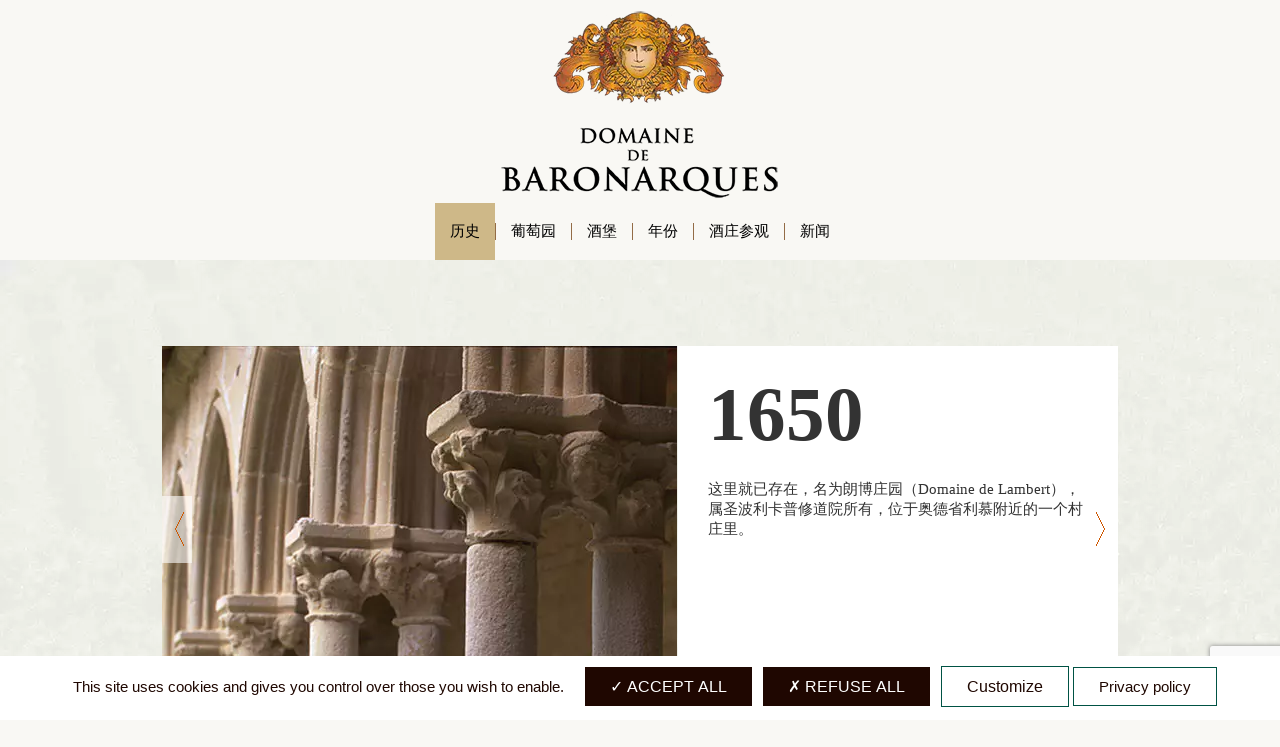

--- FILE ---
content_type: text/html; charset=UTF-8
request_url: https://www.domaine-de-baronarques.com/zh-hans/%E5%8E%86%E5%8F%B2/%E5%85%B3%E9%94%AE%E6%97%A5%E6%9C%9F/1650-2/
body_size: 17567
content:
<!DOCTYPE html>
<!--[if IE 8]><html class="no-js lt-ie9" lang="en"> <![endif]-->
<!--[if gt IE 8]><!--><html class="no-js" lang="en"><!--<![endif]-->
<head>
    <meta charset="utf-8" />
    <meta name="viewport" content="width=device-width, initial-scale=1.0" />
    
    <link rel="apple-touch-icon" href="https://www.domaine-de-baronarques.com/apple-touch-icon-iphone.png" />
    <link rel="apple-touch-icon" sizes="72?72" href="https://www.domaine-de-baronarques.com/apple-touch-icon-ipad.png" />
    <link rel="apple-touch-icon" sizes="114?114" href="https://www.domaine-de-baronarques.com/apple-touch-icon-iphone4.png" />
    <link rel="shortcut icon" href="https://www.domaine-de-baronarques.com/favicon.ico" />
    <link rel="icon" href="https://www.domaine-de-baronarques.com/favicon.png" type="image/png" />
    <link rel="stylesheet" href="https://www.domaine-de-baronarques.com/wp-content/themes/baronarques/style.css">
    <!--[if IE 8]>
    <link href="https://www.domaine-de-baronarques.com/wp-content/themes/baronarques/styles/ie.css" rel="stylesheet" type="text/css" />
    <![endif]--> 
    	<style>img:is([sizes="auto" i], [sizes^="auto," i]) { contain-intrinsic-size: 3000px 1500px }</style>
	<link rel="alternate" hreflang="fr-fr" href="https://www.domaine-de-baronarques.com/fr/the-history/dates-clefs/1650-2/" />
<link rel="alternate" hreflang="en-us" href="https://www.domaine-de-baronarques.com/the-history/key-dates/1650-2/" />
<link rel="alternate" hreflang="ja" href="https://www.domaine-de-baronarques.com/ja/the-history/%e4%b8%bb%e3%81%aa%e5%b9%b4%e5%8f%b7/1650%e5%b9%b4/" />
<link rel="alternate" hreflang="zh-cn" href="https://www.domaine-de-baronarques.com/zh-hans/%e5%8e%86%e5%8f%b2/%e5%85%b3%e9%94%ae%e6%97%a5%e6%9c%9f/1650-2/" />
<link rel="alternate" hreflang="x-default" href="https://www.domaine-de-baronarques.com/the-history/key-dates/1650-2/" />

		<!-- All in One SEO 4.8.6.1 - aioseo.com -->
		<title>1650 - Domaine de Baronarques - Un Grand Cru Rothschild en Languedoc</title>
	<meta name="description" content="The estate is known as Domaine de Lambert. It belongs to the Abbey of Saint-Polycarpe, a village near Limoux in the Aude department in the south of France." />
	<meta name="robots" content="max-image-preview:large" />
	<link rel="canonical" href="https://www.domaine-de-baronarques.com/zh-hans/%e5%8e%86%e5%8f%b2/%e5%85%b3%e9%94%ae%e6%97%a5%e6%9c%9f/1650-2/" />
	<meta name="generator" content="All in One SEO (AIOSEO) 4.8.6.1" />
		<meta property="og:locale" content="zh_CN" />
		<meta property="og:site_name" content="Domaine de Baronarques - Un Grand Cru Rothschild en Languedoc - Le Domaine de Baronarques is located in Languedoc, in the commune of Saint-Polycarpe, near Limoux.  Like the vineyard, the wines receive the same meticulous care and attention as at Baroness Philippine de Rothschild&#039;s other estates." />
		<meta property="og:type" content="article" />
		<meta property="og:title" content="1650 - Domaine de Baronarques - Un Grand Cru Rothschild en Languedoc" />
		<meta property="og:description" content="The estate is known as Domaine de Lambert. It belongs to the Abbey of Saint-Polycarpe, a village near Limoux in the Aude department in the south of France." />
		<meta property="og:url" content="https://www.domaine-de-baronarques.com/zh-hans/%e5%8e%86%e5%8f%b2/%e5%85%b3%e9%94%ae%e6%97%a5%e6%9c%9f/1650-2/" />
		<meta property="article:published_time" content="2014-02-07T12:07:57+00:00" />
		<meta property="article:modified_time" content="2016-07-29T07:52:15+00:00" />
		<meta name="twitter:card" content="summary_large_image" />
		<meta name="twitter:title" content="1650 - Domaine de Baronarques - Un Grand Cru Rothschild en Languedoc" />
		<meta name="twitter:description" content="The estate is known as Domaine de Lambert. It belongs to the Abbey of Saint-Polycarpe, a village near Limoux in the Aude department in the south of France." />
		<script type="application/ld+json" class="aioseo-schema">
			{"@context":"https:\/\/schema.org","@graph":[{"@type":"BreadcrumbList","@id":"https:\/\/www.domaine-de-baronarques.com\/zh-hans\/%e5%8e%86%e5%8f%b2\/%e5%85%b3%e9%94%ae%e6%97%a5%e6%9c%9f\/1650-2\/#breadcrumblist","itemListElement":[{"@type":"ListItem","@id":"https:\/\/www.domaine-de-baronarques.com\/zh-hans\/#listItem","position":1,"name":"Home","item":"https:\/\/www.domaine-de-baronarques.com\/zh-hans\/","nextItem":{"@type":"ListItem","@id":"https:\/\/www.domaine-de-baronarques.com\/zh-hans\/%e5%8e%86%e5%8f%b2\/#listItem","name":"\u5386\u53f2"}},{"@type":"ListItem","@id":"https:\/\/www.domaine-de-baronarques.com\/zh-hans\/%e5%8e%86%e5%8f%b2\/#listItem","position":2,"name":"\u5386\u53f2","item":"https:\/\/www.domaine-de-baronarques.com\/zh-hans\/%e5%8e%86%e5%8f%b2\/","nextItem":{"@type":"ListItem","@id":"https:\/\/www.domaine-de-baronarques.com\/zh-hans\/%e5%8e%86%e5%8f%b2\/%e5%85%b3%e9%94%ae%e6%97%a5%e6%9c%9f\/#listItem","name":"\u5173\u952e\u65e5\u671f"},"previousItem":{"@type":"ListItem","@id":"https:\/\/www.domaine-de-baronarques.com\/zh-hans\/#listItem","name":"Home"}},{"@type":"ListItem","@id":"https:\/\/www.domaine-de-baronarques.com\/zh-hans\/%e5%8e%86%e5%8f%b2\/%e5%85%b3%e9%94%ae%e6%97%a5%e6%9c%9f\/#listItem","position":3,"name":"\u5173\u952e\u65e5\u671f","item":"https:\/\/www.domaine-de-baronarques.com\/zh-hans\/%e5%8e%86%e5%8f%b2\/%e5%85%b3%e9%94%ae%e6%97%a5%e6%9c%9f\/","nextItem":{"@type":"ListItem","@id":"https:\/\/www.domaine-de-baronarques.com\/zh-hans\/%e5%8e%86%e5%8f%b2\/%e5%85%b3%e9%94%ae%e6%97%a5%e6%9c%9f\/1650-2\/#listItem","name":"1650"},"previousItem":{"@type":"ListItem","@id":"https:\/\/www.domaine-de-baronarques.com\/zh-hans\/%e5%8e%86%e5%8f%b2\/#listItem","name":"\u5386\u53f2"}},{"@type":"ListItem","@id":"https:\/\/www.domaine-de-baronarques.com\/zh-hans\/%e5%8e%86%e5%8f%b2\/%e5%85%b3%e9%94%ae%e6%97%a5%e6%9c%9f\/1650-2\/#listItem","position":4,"name":"1650","previousItem":{"@type":"ListItem","@id":"https:\/\/www.domaine-de-baronarques.com\/zh-hans\/%e5%8e%86%e5%8f%b2\/%e5%85%b3%e9%94%ae%e6%97%a5%e6%9c%9f\/#listItem","name":"\u5173\u952e\u65e5\u671f"}}]},{"@type":"Organization","@id":"https:\/\/www.domaine-de-baronarques.com\/zh-hans\/#organization","name":"Domaine de Baronarques - Un Grand Cru Rothschild en Languedoc","description":"Le Domaine de Baronarques is located in Languedoc, in the commune of Saint-Polycarpe, near Limoux.  Like the vineyard, the wines receive the same meticulous care and attention as at Baroness Philippine de Rothschild's other estates.","url":"https:\/\/www.domaine-de-baronarques.com\/zh-hans\/"},{"@type":"WebPage","@id":"https:\/\/www.domaine-de-baronarques.com\/zh-hans\/%e5%8e%86%e5%8f%b2\/%e5%85%b3%e9%94%ae%e6%97%a5%e6%9c%9f\/1650-2\/#webpage","url":"https:\/\/www.domaine-de-baronarques.com\/zh-hans\/%e5%8e%86%e5%8f%b2\/%e5%85%b3%e9%94%ae%e6%97%a5%e6%9c%9f\/1650-2\/","name":"1650 - Domaine de Baronarques - Un Grand Cru Rothschild en Languedoc","description":"The estate is known as Domaine de Lambert. It belongs to the Abbey of Saint-Polycarpe, a village near Limoux in the Aude department in the south of France.","inLanguage":"zh-CN","isPartOf":{"@id":"https:\/\/www.domaine-de-baronarques.com\/zh-hans\/#website"},"breadcrumb":{"@id":"https:\/\/www.domaine-de-baronarques.com\/zh-hans\/%e5%8e%86%e5%8f%b2\/%e5%85%b3%e9%94%ae%e6%97%a5%e6%9c%9f\/1650-2\/#breadcrumblist"},"datePublished":"2014-02-07T13:07:57+01:00","dateModified":"2016-07-29T09:52:15+02:00"},{"@type":"WebSite","@id":"https:\/\/www.domaine-de-baronarques.com\/zh-hans\/#website","url":"https:\/\/www.domaine-de-baronarques.com\/zh-hans\/","name":"Domaine de Baronarques - Un Grand Cru Rothschild en Languedoc","description":"Le Domaine de Baronarques is located in Languedoc, in the commune of Saint-Polycarpe, near Limoux.  Like the vineyard, the wines receive the same meticulous care and attention as at Baroness Philippine de Rothschild's other estates.","inLanguage":"zh-CN","publisher":{"@id":"https:\/\/www.domaine-de-baronarques.com\/zh-hans\/#organization"}}]}
		</script>
		<!-- All in One SEO -->

<link rel='dns-prefetch' href='//maps.googleapis.com' />
<link rel="alternate" type="application/rss+xml" title="Domaine de Baronarques - Un Grand Cru Rothschild en Languedoc &raquo; Feed" href="https://www.domaine-de-baronarques.com/zh-hans/feed/" />
<link rel="alternate" type="application/rss+xml" title="Domaine de Baronarques - Un Grand Cru Rothschild en Languedoc &raquo; Comments Feed" href="https://www.domaine-de-baronarques.com/zh-hans/comments/feed/" />
<script type="text/javascript">
/* <![CDATA[ */
window._wpemojiSettings = {"baseUrl":"https:\/\/s.w.org\/images\/core\/emoji\/15.0.3\/72x72\/","ext":".png","svgUrl":"https:\/\/s.w.org\/images\/core\/emoji\/15.0.3\/svg\/","svgExt":".svg","source":{"wpemoji":"https:\/\/www.domaine-de-baronarques.com\/wp-includes\/js\/wp-emoji.js?ver=b7b0a6670aa9ce3064a94dde29b42874","twemoji":"https:\/\/www.domaine-de-baronarques.com\/wp-includes\/js\/twemoji.js?ver=b7b0a6670aa9ce3064a94dde29b42874"}};
/**
 * @output wp-includes/js/wp-emoji-loader.js
 */

/**
 * Emoji Settings as exported in PHP via _print_emoji_detection_script().
 * @typedef WPEmojiSettings
 * @type {object}
 * @property {?object} source
 * @property {?string} source.concatemoji
 * @property {?string} source.twemoji
 * @property {?string} source.wpemoji
 * @property {?boolean} DOMReady
 * @property {?Function} readyCallback
 */

/**
 * Support tests.
 * @typedef SupportTests
 * @type {object}
 * @property {?boolean} flag
 * @property {?boolean} emoji
 */

/**
 * IIFE to detect emoji support and load Twemoji if needed.
 *
 * @param {Window} window
 * @param {Document} document
 * @param {WPEmojiSettings} settings
 */
( function wpEmojiLoader( window, document, settings ) {
	if ( typeof Promise === 'undefined' ) {
		return;
	}

	var sessionStorageKey = 'wpEmojiSettingsSupports';
	var tests = [ 'flag', 'emoji' ];

	/**
	 * Checks whether the browser supports offloading to a Worker.
	 *
	 * @since 6.3.0
	 *
	 * @private
	 *
	 * @returns {boolean}
	 */
	function supportsWorkerOffloading() {
		return (
			typeof Worker !== 'undefined' &&
			typeof OffscreenCanvas !== 'undefined' &&
			typeof URL !== 'undefined' &&
			URL.createObjectURL &&
			typeof Blob !== 'undefined'
		);
	}

	/**
	 * @typedef SessionSupportTests
	 * @type {object}
	 * @property {number} timestamp
	 * @property {SupportTests} supportTests
	 */

	/**
	 * Get support tests from session.
	 *
	 * @since 6.3.0
	 *
	 * @private
	 *
	 * @returns {?SupportTests} Support tests, or null if not set or older than 1 week.
	 */
	function getSessionSupportTests() {
		try {
			/** @type {SessionSupportTests} */
			var item = JSON.parse(
				sessionStorage.getItem( sessionStorageKey )
			);
			if (
				typeof item === 'object' &&
				typeof item.timestamp === 'number' &&
				new Date().valueOf() < item.timestamp + 604800 && // Note: Number is a week in seconds.
				typeof item.supportTests === 'object'
			) {
				return item.supportTests;
			}
		} catch ( e ) {}
		return null;
	}

	/**
	 * Persist the supports in session storage.
	 *
	 * @since 6.3.0
	 *
	 * @private
	 *
	 * @param {SupportTests} supportTests Support tests.
	 */
	function setSessionSupportTests( supportTests ) {
		try {
			/** @type {SessionSupportTests} */
			var item = {
				supportTests: supportTests,
				timestamp: new Date().valueOf()
			};

			sessionStorage.setItem(
				sessionStorageKey,
				JSON.stringify( item )
			);
		} catch ( e ) {}
	}

	/**
	 * Checks if two sets of Emoji characters render the same visually.
	 *
	 * This function may be serialized to run in a Worker. Therefore, it cannot refer to variables from the containing
	 * scope. Everything must be passed by parameters.
	 *
	 * @since 4.9.0
	 *
	 * @private
	 *
	 * @param {CanvasRenderingContext2D} context 2D Context.
	 * @param {string} set1 Set of Emoji to test.
	 * @param {string} set2 Set of Emoji to test.
	 *
	 * @return {boolean} True if the two sets render the same.
	 */
	function emojiSetsRenderIdentically( context, set1, set2 ) {
		// Cleanup from previous test.
		context.clearRect( 0, 0, context.canvas.width, context.canvas.height );
		context.fillText( set1, 0, 0 );
		var rendered1 = new Uint32Array(
			context.getImageData(
				0,
				0,
				context.canvas.width,
				context.canvas.height
			).data
		);

		// Cleanup from previous test.
		context.clearRect( 0, 0, context.canvas.width, context.canvas.height );
		context.fillText( set2, 0, 0 );
		var rendered2 = new Uint32Array(
			context.getImageData(
				0,
				0,
				context.canvas.width,
				context.canvas.height
			).data
		);

		return rendered1.every( function ( rendered2Data, index ) {
			return rendered2Data === rendered2[ index ];
		} );
	}

	/**
	 * Determines if the browser properly renders Emoji that Twemoji can supplement.
	 *
	 * This function may be serialized to run in a Worker. Therefore, it cannot refer to variables from the containing
	 * scope. Everything must be passed by parameters.
	 *
	 * @since 4.2.0
	 *
	 * @private
	 *
	 * @param {CanvasRenderingContext2D} context 2D Context.
	 * @param {string} type Whether to test for support of "flag" or "emoji".
	 * @param {Function} emojiSetsRenderIdentically Reference to emojiSetsRenderIdentically function, needed due to minification.
	 *
	 * @return {boolean} True if the browser can render emoji, false if it cannot.
	 */
	function browserSupportsEmoji( context, type, emojiSetsRenderIdentically ) {
		var isIdentical;

		switch ( type ) {
			case 'flag':
				/*
				 * Test for Transgender flag compatibility. Added in Unicode 13.
				 *
				 * To test for support, we try to render it, and compare the rendering to how it would look if
				 * the browser doesn't render it correctly (white flag emoji + transgender symbol).
				 */
				isIdentical = emojiSetsRenderIdentically(
					context,
					'\uD83C\uDFF3\uFE0F\u200D\u26A7\uFE0F', // as a zero-width joiner sequence
					'\uD83C\uDFF3\uFE0F\u200B\u26A7\uFE0F' // separated by a zero-width space
				);

				if ( isIdentical ) {
					return false;
				}

				/*
				 * Test for UN flag compatibility. This is the least supported of the letter locale flags,
				 * so gives us an easy test for full support.
				 *
				 * To test for support, we try to render it, and compare the rendering to how it would look if
				 * the browser doesn't render it correctly ([U] + [N]).
				 */
				isIdentical = emojiSetsRenderIdentically(
					context,
					'\uD83C\uDDFA\uD83C\uDDF3', // as the sequence of two code points
					'\uD83C\uDDFA\u200B\uD83C\uDDF3' // as the two code points separated by a zero-width space
				);

				if ( isIdentical ) {
					return false;
				}

				/*
				 * Test for English flag compatibility. England is a country in the United Kingdom, it
				 * does not have a two letter locale code but rather a five letter sub-division code.
				 *
				 * To test for support, we try to render it, and compare the rendering to how it would look if
				 * the browser doesn't render it correctly (black flag emoji + [G] + [B] + [E] + [N] + [G]).
				 */
				isIdentical = emojiSetsRenderIdentically(
					context,
					// as the flag sequence
					'\uD83C\uDFF4\uDB40\uDC67\uDB40\uDC62\uDB40\uDC65\uDB40\uDC6E\uDB40\uDC67\uDB40\uDC7F',
					// with each code point separated by a zero-width space
					'\uD83C\uDFF4\u200B\uDB40\uDC67\u200B\uDB40\uDC62\u200B\uDB40\uDC65\u200B\uDB40\uDC6E\u200B\uDB40\uDC67\u200B\uDB40\uDC7F'
				);

				return ! isIdentical;
			case 'emoji':
				/*
				 * Four and twenty blackbirds baked in a pie.
				 *
				 * To test for Emoji 15.0 support, try to render a new emoji: Blackbird.
				 *
				 * The Blackbird is a ZWJ sequence combining 🐦 Bird and ⬛ large black square.,
				 *
				 * 0x1F426 (\uD83D\uDC26) == Bird
				 * 0x200D == Zero-Width Joiner (ZWJ) that links the code points for the new emoji or
				 * 0x200B == Zero-Width Space (ZWS) that is rendered for clients not supporting the new emoji.
				 * 0x2B1B == Large Black Square
				 *
				 * When updating this test for future Emoji releases, ensure that individual emoji that make up the
				 * sequence come from older emoji standards.
				 */
				isIdentical = emojiSetsRenderIdentically(
					context,
					'\uD83D\uDC26\u200D\u2B1B', // as the zero-width joiner sequence
					'\uD83D\uDC26\u200B\u2B1B' // separated by a zero-width space
				);

				return ! isIdentical;
		}

		return false;
	}

	/**
	 * Checks emoji support tests.
	 *
	 * This function may be serialized to run in a Worker. Therefore, it cannot refer to variables from the containing
	 * scope. Everything must be passed by parameters.
	 *
	 * @since 6.3.0
	 *
	 * @private
	 *
	 * @param {string[]} tests Tests.
	 * @param {Function} browserSupportsEmoji Reference to browserSupportsEmoji function, needed due to minification.
	 * @param {Function} emojiSetsRenderIdentically Reference to emojiSetsRenderIdentically function, needed due to minification.
	 *
	 * @return {SupportTests} Support tests.
	 */
	function testEmojiSupports( tests, browserSupportsEmoji, emojiSetsRenderIdentically ) {
		var canvas;
		if (
			typeof WorkerGlobalScope !== 'undefined' &&
			self instanceof WorkerGlobalScope
		) {
			canvas = new OffscreenCanvas( 300, 150 ); // Dimensions are default for HTMLCanvasElement.
		} else {
			canvas = document.createElement( 'canvas' );
		}

		var context = canvas.getContext( '2d', { willReadFrequently: true } );

		/*
		 * Chrome on OS X added native emoji rendering in M41. Unfortunately,
		 * it doesn't work when the font is bolder than 500 weight. So, we
		 * check for bold rendering support to avoid invisible emoji in Chrome.
		 */
		context.textBaseline = 'top';
		context.font = '600 32px Arial';

		var supports = {};
		tests.forEach( function ( test ) {
			supports[ test ] = browserSupportsEmoji( context, test, emojiSetsRenderIdentically );
		} );
		return supports;
	}

	/**
	 * Adds a script to the head of the document.
	 *
	 * @ignore
	 *
	 * @since 4.2.0
	 *
	 * @param {string} src The url where the script is located.
	 *
	 * @return {void}
	 */
	function addScript( src ) {
		var script = document.createElement( 'script' );
		script.src = src;
		script.defer = true;
		document.head.appendChild( script );
	}

	settings.supports = {
		everything: true,
		everythingExceptFlag: true
	};

	// Create a promise for DOMContentLoaded since the worker logic may finish after the event has fired.
	var domReadyPromise = new Promise( function ( resolve ) {
		document.addEventListener( 'DOMContentLoaded', resolve, {
			once: true
		} );
	} );

	// Obtain the emoji support from the browser, asynchronously when possible.
	new Promise( function ( resolve ) {
		var supportTests = getSessionSupportTests();
		if ( supportTests ) {
			resolve( supportTests );
			return;
		}

		if ( supportsWorkerOffloading() ) {
			try {
				// Note that the functions are being passed as arguments due to minification.
				var workerScript =
					'postMessage(' +
					testEmojiSupports.toString() +
					'(' +
					[
						JSON.stringify( tests ),
						browserSupportsEmoji.toString(),
						emojiSetsRenderIdentically.toString()
					].join( ',' ) +
					'));';
				var blob = new Blob( [ workerScript ], {
					type: 'text/javascript'
				} );
				var worker = new Worker( URL.createObjectURL( blob ), { name: 'wpTestEmojiSupports' } );
				worker.onmessage = function ( event ) {
					supportTests = event.data;
					setSessionSupportTests( supportTests );
					worker.terminate();
					resolve( supportTests );
				};
				return;
			} catch ( e ) {}
		}

		supportTests = testEmojiSupports( tests, browserSupportsEmoji, emojiSetsRenderIdentically );
		setSessionSupportTests( supportTests );
		resolve( supportTests );
	} )
		// Once the browser emoji support has been obtained from the session, finalize the settings.
		.then( function ( supportTests ) {
			/*
			 * Tests the browser support for flag emojis and other emojis, and adjusts the
			 * support settings accordingly.
			 */
			for ( var test in supportTests ) {
				settings.supports[ test ] = supportTests[ test ];

				settings.supports.everything =
					settings.supports.everything && settings.supports[ test ];

				if ( 'flag' !== test ) {
					settings.supports.everythingExceptFlag =
						settings.supports.everythingExceptFlag &&
						settings.supports[ test ];
				}
			}

			settings.supports.everythingExceptFlag =
				settings.supports.everythingExceptFlag &&
				! settings.supports.flag;

			// Sets DOMReady to false and assigns a ready function to settings.
			settings.DOMReady = false;
			settings.readyCallback = function () {
				settings.DOMReady = true;
			};
		} )
		.then( function () {
			return domReadyPromise;
		} )
		.then( function () {
			// When the browser can not render everything we need to load a polyfill.
			if ( ! settings.supports.everything ) {
				settings.readyCallback();

				var src = settings.source || {};

				if ( src.concatemoji ) {
					addScript( src.concatemoji );
				} else if ( src.wpemoji && src.twemoji ) {
					addScript( src.twemoji );
					addScript( src.wpemoji );
				}
			}
		} );
} )( window, document, window._wpemojiSettings );

/* ]]> */
</script>
<style id='wp-emoji-styles-inline-css' type='text/css'>

	img.wp-smiley, img.emoji {
		display: inline !important;
		border: none !important;
		box-shadow: none !important;
		height: 1em !important;
		width: 1em !important;
		margin: 0 0.07em !important;
		vertical-align: -0.1em !important;
		background: none !important;
		padding: 0 !important;
	}
</style>
<link rel='stylesheet' id='wp-block-library-css' href='https://www.domaine-de-baronarques.com/wp-includes/css/dist/block-library/style.css?ver=b7b0a6670aa9ce3064a94dde29b42874' type='text/css' media='all' />
<style id='classic-theme-styles-inline-css' type='text/css'>
/**
 * These rules are needed for backwards compatibility.
 * They should match the button element rules in the base theme.json file.
 */
.wp-block-button__link {
	color: #ffffff;
	background-color: #32373c;
	border-radius: 9999px; /* 100% causes an oval, but any explicit but really high value retains the pill shape. */

	/* This needs a low specificity so it won't override the rules from the button element if defined in theme.json. */
	box-shadow: none;
	text-decoration: none;

	/* The extra 2px are added to size solids the same as the outline versions.*/
	padding: calc(0.667em + 2px) calc(1.333em + 2px);

	font-size: 1.125em;
}

.wp-block-file__button {
	background: #32373c;
	color: #ffffff;
	text-decoration: none;
}

</style>
<style id='global-styles-inline-css' type='text/css'>
:root{--wp--preset--aspect-ratio--square: 1;--wp--preset--aspect-ratio--4-3: 4/3;--wp--preset--aspect-ratio--3-4: 3/4;--wp--preset--aspect-ratio--3-2: 3/2;--wp--preset--aspect-ratio--2-3: 2/3;--wp--preset--aspect-ratio--16-9: 16/9;--wp--preset--aspect-ratio--9-16: 9/16;--wp--preset--color--black: #000000;--wp--preset--color--cyan-bluish-gray: #abb8c3;--wp--preset--color--white: #ffffff;--wp--preset--color--pale-pink: #f78da7;--wp--preset--color--vivid-red: #cf2e2e;--wp--preset--color--luminous-vivid-orange: #ff6900;--wp--preset--color--luminous-vivid-amber: #fcb900;--wp--preset--color--light-green-cyan: #7bdcb5;--wp--preset--color--vivid-green-cyan: #00d084;--wp--preset--color--pale-cyan-blue: #8ed1fc;--wp--preset--color--vivid-cyan-blue: #0693e3;--wp--preset--color--vivid-purple: #9b51e0;--wp--preset--gradient--vivid-cyan-blue-to-vivid-purple: linear-gradient(135deg,rgba(6,147,227,1) 0%,rgb(155,81,224) 100%);--wp--preset--gradient--light-green-cyan-to-vivid-green-cyan: linear-gradient(135deg,rgb(122,220,180) 0%,rgb(0,208,130) 100%);--wp--preset--gradient--luminous-vivid-amber-to-luminous-vivid-orange: linear-gradient(135deg,rgba(252,185,0,1) 0%,rgba(255,105,0,1) 100%);--wp--preset--gradient--luminous-vivid-orange-to-vivid-red: linear-gradient(135deg,rgba(255,105,0,1) 0%,rgb(207,46,46) 100%);--wp--preset--gradient--very-light-gray-to-cyan-bluish-gray: linear-gradient(135deg,rgb(238,238,238) 0%,rgb(169,184,195) 100%);--wp--preset--gradient--cool-to-warm-spectrum: linear-gradient(135deg,rgb(74,234,220) 0%,rgb(151,120,209) 20%,rgb(207,42,186) 40%,rgb(238,44,130) 60%,rgb(251,105,98) 80%,rgb(254,248,76) 100%);--wp--preset--gradient--blush-light-purple: linear-gradient(135deg,rgb(255,206,236) 0%,rgb(152,150,240) 100%);--wp--preset--gradient--blush-bordeaux: linear-gradient(135deg,rgb(254,205,165) 0%,rgb(254,45,45) 50%,rgb(107,0,62) 100%);--wp--preset--gradient--luminous-dusk: linear-gradient(135deg,rgb(255,203,112) 0%,rgb(199,81,192) 50%,rgb(65,88,208) 100%);--wp--preset--gradient--pale-ocean: linear-gradient(135deg,rgb(255,245,203) 0%,rgb(182,227,212) 50%,rgb(51,167,181) 100%);--wp--preset--gradient--electric-grass: linear-gradient(135deg,rgb(202,248,128) 0%,rgb(113,206,126) 100%);--wp--preset--gradient--midnight: linear-gradient(135deg,rgb(2,3,129) 0%,rgb(40,116,252) 100%);--wp--preset--font-size--small: 13px;--wp--preset--font-size--medium: 20px;--wp--preset--font-size--large: 36px;--wp--preset--font-size--x-large: 42px;--wp--preset--spacing--20: 0.44rem;--wp--preset--spacing--30: 0.67rem;--wp--preset--spacing--40: 1rem;--wp--preset--spacing--50: 1.5rem;--wp--preset--spacing--60: 2.25rem;--wp--preset--spacing--70: 3.38rem;--wp--preset--spacing--80: 5.06rem;--wp--preset--shadow--natural: 6px 6px 9px rgba(0, 0, 0, 0.2);--wp--preset--shadow--deep: 12px 12px 50px rgba(0, 0, 0, 0.4);--wp--preset--shadow--sharp: 6px 6px 0px rgba(0, 0, 0, 0.2);--wp--preset--shadow--outlined: 6px 6px 0px -3px rgba(255, 255, 255, 1), 6px 6px rgba(0, 0, 0, 1);--wp--preset--shadow--crisp: 6px 6px 0px rgba(0, 0, 0, 1);}:where(.is-layout-flex){gap: 0.5em;}:where(.is-layout-grid){gap: 0.5em;}body .is-layout-flex{display: flex;}.is-layout-flex{flex-wrap: wrap;align-items: center;}.is-layout-flex > :is(*, div){margin: 0;}body .is-layout-grid{display: grid;}.is-layout-grid > :is(*, div){margin: 0;}:where(.wp-block-columns.is-layout-flex){gap: 2em;}:where(.wp-block-columns.is-layout-grid){gap: 2em;}:where(.wp-block-post-template.is-layout-flex){gap: 1.25em;}:where(.wp-block-post-template.is-layout-grid){gap: 1.25em;}.has-black-color{color: var(--wp--preset--color--black) !important;}.has-cyan-bluish-gray-color{color: var(--wp--preset--color--cyan-bluish-gray) !important;}.has-white-color{color: var(--wp--preset--color--white) !important;}.has-pale-pink-color{color: var(--wp--preset--color--pale-pink) !important;}.has-vivid-red-color{color: var(--wp--preset--color--vivid-red) !important;}.has-luminous-vivid-orange-color{color: var(--wp--preset--color--luminous-vivid-orange) !important;}.has-luminous-vivid-amber-color{color: var(--wp--preset--color--luminous-vivid-amber) !important;}.has-light-green-cyan-color{color: var(--wp--preset--color--light-green-cyan) !important;}.has-vivid-green-cyan-color{color: var(--wp--preset--color--vivid-green-cyan) !important;}.has-pale-cyan-blue-color{color: var(--wp--preset--color--pale-cyan-blue) !important;}.has-vivid-cyan-blue-color{color: var(--wp--preset--color--vivid-cyan-blue) !important;}.has-vivid-purple-color{color: var(--wp--preset--color--vivid-purple) !important;}.has-black-background-color{background-color: var(--wp--preset--color--black) !important;}.has-cyan-bluish-gray-background-color{background-color: var(--wp--preset--color--cyan-bluish-gray) !important;}.has-white-background-color{background-color: var(--wp--preset--color--white) !important;}.has-pale-pink-background-color{background-color: var(--wp--preset--color--pale-pink) !important;}.has-vivid-red-background-color{background-color: var(--wp--preset--color--vivid-red) !important;}.has-luminous-vivid-orange-background-color{background-color: var(--wp--preset--color--luminous-vivid-orange) !important;}.has-luminous-vivid-amber-background-color{background-color: var(--wp--preset--color--luminous-vivid-amber) !important;}.has-light-green-cyan-background-color{background-color: var(--wp--preset--color--light-green-cyan) !important;}.has-vivid-green-cyan-background-color{background-color: var(--wp--preset--color--vivid-green-cyan) !important;}.has-pale-cyan-blue-background-color{background-color: var(--wp--preset--color--pale-cyan-blue) !important;}.has-vivid-cyan-blue-background-color{background-color: var(--wp--preset--color--vivid-cyan-blue) !important;}.has-vivid-purple-background-color{background-color: var(--wp--preset--color--vivid-purple) !important;}.has-black-border-color{border-color: var(--wp--preset--color--black) !important;}.has-cyan-bluish-gray-border-color{border-color: var(--wp--preset--color--cyan-bluish-gray) !important;}.has-white-border-color{border-color: var(--wp--preset--color--white) !important;}.has-pale-pink-border-color{border-color: var(--wp--preset--color--pale-pink) !important;}.has-vivid-red-border-color{border-color: var(--wp--preset--color--vivid-red) !important;}.has-luminous-vivid-orange-border-color{border-color: var(--wp--preset--color--luminous-vivid-orange) !important;}.has-luminous-vivid-amber-border-color{border-color: var(--wp--preset--color--luminous-vivid-amber) !important;}.has-light-green-cyan-border-color{border-color: var(--wp--preset--color--light-green-cyan) !important;}.has-vivid-green-cyan-border-color{border-color: var(--wp--preset--color--vivid-green-cyan) !important;}.has-pale-cyan-blue-border-color{border-color: var(--wp--preset--color--pale-cyan-blue) !important;}.has-vivid-cyan-blue-border-color{border-color: var(--wp--preset--color--vivid-cyan-blue) !important;}.has-vivid-purple-border-color{border-color: var(--wp--preset--color--vivid-purple) !important;}.has-vivid-cyan-blue-to-vivid-purple-gradient-background{background: var(--wp--preset--gradient--vivid-cyan-blue-to-vivid-purple) !important;}.has-light-green-cyan-to-vivid-green-cyan-gradient-background{background: var(--wp--preset--gradient--light-green-cyan-to-vivid-green-cyan) !important;}.has-luminous-vivid-amber-to-luminous-vivid-orange-gradient-background{background: var(--wp--preset--gradient--luminous-vivid-amber-to-luminous-vivid-orange) !important;}.has-luminous-vivid-orange-to-vivid-red-gradient-background{background: var(--wp--preset--gradient--luminous-vivid-orange-to-vivid-red) !important;}.has-very-light-gray-to-cyan-bluish-gray-gradient-background{background: var(--wp--preset--gradient--very-light-gray-to-cyan-bluish-gray) !important;}.has-cool-to-warm-spectrum-gradient-background{background: var(--wp--preset--gradient--cool-to-warm-spectrum) !important;}.has-blush-light-purple-gradient-background{background: var(--wp--preset--gradient--blush-light-purple) !important;}.has-blush-bordeaux-gradient-background{background: var(--wp--preset--gradient--blush-bordeaux) !important;}.has-luminous-dusk-gradient-background{background: var(--wp--preset--gradient--luminous-dusk) !important;}.has-pale-ocean-gradient-background{background: var(--wp--preset--gradient--pale-ocean) !important;}.has-electric-grass-gradient-background{background: var(--wp--preset--gradient--electric-grass) !important;}.has-midnight-gradient-background{background: var(--wp--preset--gradient--midnight) !important;}.has-small-font-size{font-size: var(--wp--preset--font-size--small) !important;}.has-medium-font-size{font-size: var(--wp--preset--font-size--medium) !important;}.has-large-font-size{font-size: var(--wp--preset--font-size--large) !important;}.has-x-large-font-size{font-size: var(--wp--preset--font-size--x-large) !important;}
:where(.wp-block-post-template.is-layout-flex){gap: 1.25em;}:where(.wp-block-post-template.is-layout-grid){gap: 1.25em;}
:where(.wp-block-columns.is-layout-flex){gap: 2em;}:where(.wp-block-columns.is-layout-grid){gap: 2em;}
:root :where(.wp-block-pullquote){font-size: 1.5em;line-height: 1.6;}
</style>
<link rel='stylesheet' id='contact-form-7-css' href='https://www.domaine-de-baronarques.com/wp-content/plugins/contact-form-7/includes/css/styles.css?ver=6.1.1' type='text/css' media='all' />
<link rel='stylesheet' id='wpml-legacy-dropdown-0-css' href='https://www.domaine-de-baronarques.com/wp-content/plugins/sitepress-multilingual-cms/templates/language-switchers/legacy-dropdown/style.min.css?ver=1' type='text/css' media='all' />
<style id='wpml-legacy-dropdown-0-inline-css' type='text/css'>
.wpml-ls-statics-shortcode_actions, .wpml-ls-statics-shortcode_actions .wpml-ls-sub-menu, .wpml-ls-statics-shortcode_actions a {border-color:#cdcdcd;}.wpml-ls-statics-shortcode_actions a, .wpml-ls-statics-shortcode_actions .wpml-ls-sub-menu a, .wpml-ls-statics-shortcode_actions .wpml-ls-sub-menu a:link, .wpml-ls-statics-shortcode_actions li:not(.wpml-ls-current-language) .wpml-ls-link, .wpml-ls-statics-shortcode_actions li:not(.wpml-ls-current-language) .wpml-ls-link:link {color:#444444;background-color:#ffffff;}.wpml-ls-statics-shortcode_actions .wpml-ls-sub-menu a:hover,.wpml-ls-statics-shortcode_actions .wpml-ls-sub-menu a:focus, .wpml-ls-statics-shortcode_actions .wpml-ls-sub-menu a:link:hover, .wpml-ls-statics-shortcode_actions .wpml-ls-sub-menu a:link:focus {color:#000000;background-color:#eeeeee;}.wpml-ls-statics-shortcode_actions .wpml-ls-current-language > a {color:#444444;background-color:#ffffff;}.wpml-ls-statics-shortcode_actions .wpml-ls-current-language:hover>a, .wpml-ls-statics-shortcode_actions .wpml-ls-current-language>a:focus {color:#000000;background-color:#eeeeee;}
</style>
<link rel='stylesheet' id='cms-navigation-style-base-css' href='https://www.domaine-de-baronarques.com/wp-content/plugins/wpml-cms-nav/res/css/cms-navigation-base.css?ver=1.5.6' type='text/css' media='screen' />
<link rel='stylesheet' id='cms-navigation-style-css' href='https://www.domaine-de-baronarques.com/wp-content/plugins/wpml-cms-nav/res/css/cms-navigation.css?ver=1.5.6' type='text/css' media='screen' />
<link rel='stylesheet' id='ubermenu-css' href='https://www.domaine-de-baronarques.com/wp-content/plugins/ubermenu/pro/assets/css/ubermenu.min.css?ver=3.5' type='text/css' media='all' />
<link rel='stylesheet' id='ubermenu-minimal-css' href='https://www.domaine-de-baronarques.com/wp-content/plugins/ubermenu/assets/css/skins/minimal.css?ver=b7b0a6670aa9ce3064a94dde29b42874' type='text/css' media='all' />
<link rel='stylesheet' id='ubermenu-font-awesome-all-css' href='https://www.domaine-de-baronarques.com/wp-content/plugins/ubermenu/assets/fontawesome/css/all.min.css?ver=b7b0a6670aa9ce3064a94dde29b42874' type='text/css' media='all' />
<link rel='stylesheet' id='lightboxStyle-css' href='https://www.domaine-de-baronarques.com/wp-content/plugins/lightbox-plus/css/grey/colorbox.css?ver=2.7' type='text/css' media='screen' />
<script type="text/javascript" src="https://www.domaine-de-baronarques.com/wp-includes/js/jquery/jquery.js?ver=3.7.1" id="jquery-core-js"></script>
<script type="text/javascript" src="https://www.domaine-de-baronarques.com/wp-includes/js/jquery/jquery-migrate.js?ver=3.4.1" id="jquery-migrate-js"></script>
<script type="text/javascript" src="https://www.domaine-de-baronarques.com/wp-content/plugins/itro-popup/scripts/itro-scripts.js?ver=b7b0a6670aa9ce3064a94dde29b42874" id="itro-scripts-js"></script>
<script type="text/javascript" src="https://www.domaine-de-baronarques.com/wp-content/plugins/sitepress-multilingual-cms/templates/language-switchers/legacy-dropdown/script.min.js?ver=1" id="wpml-legacy-dropdown-0-js"></script>
<link rel="https://api.w.org/" href="https://www.domaine-de-baronarques.com/zh-hans/wp-json/" /><link rel="alternate" title="JSON" type="application/json" href="https://www.domaine-de-baronarques.com/zh-hans/wp-json/wp/v2/pages/9645" /><link rel="EditURI" type="application/rsd+xml" title="RSD" href="https://www.domaine-de-baronarques.com/xmlrpc.php?rsd" />

<link rel='shortlink' href='https://www.domaine-de-baronarques.com/zh-hans/?p=9645' />
<link rel="alternate" title="oEmbed (JSON)" type="application/json+oembed" href="https://www.domaine-de-baronarques.com/zh-hans/wp-json/oembed/1.0/embed?url=https%3A%2F%2Fwww.domaine-de-baronarques.com%2Fzh-hans%2F%25e5%258e%2586%25e5%258f%25b2%2F%25e5%2585%25b3%25e9%2594%25ae%25e6%2597%25a5%25e6%259c%259f%2F1650-2%2F" />
<link rel="alternate" title="oEmbed (XML)" type="text/xml+oembed" href="https://www.domaine-de-baronarques.com/zh-hans/wp-json/oembed/1.0/embed?url=https%3A%2F%2Fwww.domaine-de-baronarques.com%2Fzh-hans%2F%25e5%258e%2586%25e5%258f%25b2%2F%25e5%2585%25b3%25e9%2594%25ae%25e6%2597%25a5%25e6%259c%259f%2F1650-2%2F&#038;format=xml" />
<meta name="generator" content="WPML ver:4.7.1 stt:61,1,4,28;" />
<script type="text/javascript">
	window._se_plugin_version = '8.1.9';
</script>
<style id="ubermenu-custom-generated-css">
/** Font Awesome 4 Compatibility **/
.fa{font-style:normal;font-variant:normal;font-weight:normal;font-family:FontAwesome;}

/** UberMenu Custom Menu Styles (Customizer) **/
/* main */
 .ubermenu-main { background:#f1f1f1; border:1px solid #f1f1f1; }
 .ubermenu.ubermenu-main { background:none; border:none; box-shadow:none; }
 .ubermenu.ubermenu-main .ubermenu-item-level-0 > .ubermenu-target { border:none; box-shadow:none; background:#f9f8f4; }
 .ubermenu-main .ubermenu-item-level-0 > .ubermenu-target { font-size:110%; text-transform:none; color:#000000; }
 .ubermenu-main .ubermenu-nav .ubermenu-item.ubermenu-item-level-0 > .ubermenu-target { font-weight:normal; }
 .ubermenu.ubermenu-main .ubermenu-item-level-0:hover > .ubermenu-target, .ubermenu-main .ubermenu-item-level-0.ubermenu-active > .ubermenu-target { color:#000000; background:#ceb888; }
 .ubermenu-main .ubermenu-item-level-0.ubermenu-current-menu-item > .ubermenu-target, .ubermenu-main .ubermenu-item-level-0.ubermenu-current-menu-parent > .ubermenu-target, .ubermenu-main .ubermenu-item-level-0.ubermenu-current-menu-ancestor > .ubermenu-target { color:#000000; background:#ceb888; }
 .ubermenu-main .ubermenu-item.ubermenu-item-level-0 > .ubermenu-highlight { background:#ceb888; }
 .ubermenu-main .ubermenu-submenu.ubermenu-submenu-drop { background-color:#ceb888; border:1px solid #ceb888; color:#000000; }
 .ubermenu-main .ubermenu-item-level-0 > .ubermenu-submenu-drop { box-shadow:none; }
 .ubermenu-main .ubermenu-submenu .ubermenu-highlight { color:#000000; }
 .ubermenu-main .ubermenu-item-normal > .ubermenu-target,.ubermenu-main .ubermenu-submenu .ubermenu-target,.ubermenu-main .ubermenu-submenu .ubermenu-nonlink,.ubermenu-main .ubermenu-submenu .ubermenu-widget,.ubermenu-main .ubermenu-submenu .ubermenu-custom-content-padded,.ubermenu-main .ubermenu-submenu .ubermenu-retractor,.ubermenu-main .ubermenu-submenu .ubermenu-colgroup .ubermenu-column,.ubermenu-main .ubermenu-submenu.ubermenu-submenu-type-stack > .ubermenu-item-normal > .ubermenu-target,.ubermenu-main .ubermenu-submenu.ubermenu-submenu-padded { padding:6px 20px 6px 0px; }
 .ubermenu .ubermenu-grid-row { padding-right:6px 20px 6px 0px; }
 .ubermenu .ubermenu-grid-row .ubermenu-target { padding-right:0; }
 .ubermenu-main .ubermenu-submenu .ubermenu-item-header > .ubermenu-target, .ubermenu-main .ubermenu-tab > .ubermenu-target { font-size:12px; text-transform:none; }
 .ubermenu-main .ubermenu-nav .ubermenu-submenu .ubermenu-item-header > .ubermenu-target { font-weight:400; }
 .ubermenu-main .ubermenu-submenu .ubermenu-item-header > .ubermenu-target:hover { background-color:#d1c2a1; }
 .ubermenu-main .ubermenu-submenu .ubermenu-item-header.ubermenu-current-menu-item > .ubermenu-target { background-color:#d1c2a1; }
 .ubermenu-main .ubermenu-submenu .ubermenu-item-header.ubermenu-has-submenu-stack > .ubermenu-target { border:none; }
 .ubermenu-main .ubermenu-submenu-type-stack { padding-top:0; }
 .ubermenu-responsive-toggle-main, .ubermenu-main, .ubermenu-main .ubermenu-target, .ubermenu-main .ubermenu-nav .ubermenu-item-level-0 .ubermenu-target { font-family:nexa_bookregular; }


/* Status: Loaded from Transient */

</style>
<script type="text/javascript">
    var search_txt = '查找';
</script>
<link rel="icon" href="https://www.domaine-de-baronarques.com/wp-content/uploads/favicon.ico" sizes="32x32" />
<link rel="icon" href="https://www.domaine-de-baronarques.com/wp-content/uploads/favicon.ico" sizes="192x192" />
<link rel="apple-touch-icon" href="https://www.domaine-de-baronarques.com/wp-content/uploads/favicon.ico" />
<meta name="msapplication-TileImage" content="https://www.domaine-de-baronarques.com/wp-content/uploads/favicon.ico" />
		<style type="text/css" id="wp-custom-css">
			/*
You can add your own CSS here.

Click the help icon above to learn more.
*/

.cn-button.bootstrap {
	background-color: #d1c2a1 !important;
}

.row.m20 {
	margin: 20px 0 auto !important;
}

p.flex-caption {
    display: none;
}

.ubermenu-skin-minimal.ubermenu-horizontal .ubermenu-item-level-0 > .ubermenu-submenu-drop {
    border: none !important;
}
.ubermenu.ubermenu-main .ubermenu-item-level-0:first-child .ubermenu-target-text {
    border:none;
}
.ubermenu .ubermenu-target-text {
    font-size: 112.5%!important;
    padding-left: 0;
    padding: 0 15px;
}
.ubermenu .ubermenu-item-level-0 > a > .ubermenu-target-text {
    border-left: solid 1px #936c46;
}
.ubermenu-main .ubermenu-item-level-0.ubermenu-has-submenu-drop > .ubermenu-target > .ubermenu-sub-indicator {
    display:none;
}
.ubermenu.ubermenu-main .ubermenu-item-level-0 > .ubermenu-target {
    padding: 20px 0;
}
.ubermenu-main .ubermenu-submenu.ubermenu-submenu-drop {
    left:auto !important;
    min-width:auto;
}
.ubermenu .ubermenu-submenu-drop.ubermenu-submenu-align-full_width {
    width: auto !important;
}
.ubermenu .ubermenu-submenu .ubermenu-column {
    float:none !important;
}		</style>
		        <link rel="stylesheet" href="https://www.domaine-de-baronarques.com/wp-content/themes/baronarques/styles/flexslider.css" type="text/css">
    <link rel="stylesheet" href="https://code.jquery.com/ui/1.10.3/themes/smoothness/jquery-ui.css">
    
    <script type="text/javascript" src="/wp-content/themes/baronarques/scripts/tarteaucitron/tarteaucitron.js"></script>

    <script type="text/javascript">
      var LangueSelect = 'zh-hans';
var tarteaucitronForceLanguage = LangueSelect;

tarteaucitron.init({
  "privacyUrl": "https://www.domaine-de-baronarques.com/zh-hans/personal-data-protection-policy/", /* Privacy policy url */

  "hashtag": "#tarteaucitron", /* Open the panel with this hashtag */
  "cookieName": "tarteaucitron", /* Cookie name */

  "orientation": "bottom", /* Banner position (top - bottom) */

  "groupServices": false, /* Group services by category */
                   
  "showAlertSmall": false, /* Show the small banner on bottom right */
  "cookieslist": false, /* Show the cookie list */
                   
  "closePopup": true, /* Show a close X on the banner */

  "showIcon": false, /* Show cookie icon to manage cookies */
  //"iconSrc": "", /* Optionnal: URL or base64 encoded image */
  "iconPosition": "BottomRight", /* BottomRight, BottomLeft, TopRight and TopLeft */

  "adblocker": false, /* Show a Warning if an adblocker is detected */
                   
  "DenyAllCta" : true, /* Show the deny all button */
  "AcceptAllCta" : true, /* Show the accept all button when highPrivacy on */
  "highPrivacy": true, /* HIGHLY RECOMMANDED Disable auto consent */
                   
  "handleBrowserDNTRequest": false, /* If Do Not Track == 1, disallow all */

  "removeCredit": true, /* Remove credit link */
  "moreInfoLink": true, /* Show more info link */

  "useExternalCss": false, /* If false, the tarteaucitron.css file will be loaded */
  "useExternalJs": false, /* If false, the tarteaucitron.js file will be loaded */

  //"cookieDomain": ".my-multisite-domaine.fr", /* Shared cookie for multisite */
                  
  "readmoreLink": "", /* Change the default readmore link */

  "mandatory": true, /* Show a message about mandatory cookies */
});
</script>
</head>
<body class="page-template page-template-page-keydates page-template-page-keydates-php page page-id-9645 page-child parent-pageid-9643">
	<div class="container head-strip">
		<div id="outer" class="row">
				<div class="twelve columns">
					<hgroup id="header">
						<a href="https://www.domaine-de-baronarques.com/zh-hans/"><img src="https://www.domaine-de-baronarques.com/wp-content/themes/baronarques/images/dba-logo_new_2016.png"></a>
                        
<!-- UberMenu [Configuration:main] [Theme Loc:] [Integration:api] -->
<a class="ubermenu-responsive-toggle ubermenu-responsive-toggle-main ubermenu-skin-minimal ubermenu-loc- ubermenu-responsive-toggle-content-align-left ubermenu-responsive-toggle-align-full " data-ubermenu-target="ubermenu-main-36"><i class="fas fa-bars"></i>Menu</a><nav id="ubermenu-main-36" class="ubermenu ubermenu-nojs ubermenu-main ubermenu-menu-36 ubermenu-responsive ubermenu-responsive-default ubermenu-responsive-collapse ubermenu-horizontal ubermenu-transition-fade ubermenu-trigger-hover_intent ubermenu-skin-minimal  ubermenu-bar-align-full ubermenu-items-align-center ubermenu-bound ubermenu-disable-submenu-scroll ubermenu-sub-indicators ubermenu-retractors-responsive ubermenu-submenu-indicator-closes"><ul id="ubermenu-nav-main-13" class="ubermenu-nav"><li id="menu-item-9649" class="ubermenu-item ubermenu-item-type-post_type ubermenu-item-object-page ubermenu-current-menu-item ubermenu-page_item ubermenu-page-item-9645 ubermenu-current_page_item ubermenu-current-menu-ancestor ubermenu-current-menu-parent ubermenu-current_page_parent ubermenu-current_page_ancestor ubermenu-item-has-children ubermenu-item-9649 ubermenu-item-level-0 ubermenu-column ubermenu-column-auto ubermenu-has-submenu-drop ubermenu-has-submenu-mega" ><a class="ubermenu-target ubermenu-item-layout-default ubermenu-item-layout-text_only" href="https://www.domaine-de-baronarques.com/zh-hans/%e5%8e%86%e5%8f%b2/%e5%85%b3%e9%94%ae%e6%97%a5%e6%9c%9f/1650-2/" tabindex="0"><span class="ubermenu-target-title ubermenu-target-text">历史</span><i class='ubermenu-sub-indicator fas fa-angle-down'></i></a><ul  class="ubermenu-submenu ubermenu-submenu-id-9649 ubermenu-submenu-type-auto ubermenu-submenu-type-mega ubermenu-submenu-drop ubermenu-submenu-align-full_width"  ><li id="menu-item-9650" class="ubermenu-item ubermenu-item-type-post_type ubermenu-item-object-page ubermenu-current-menu-item ubermenu-page_item ubermenu-page-item-9645 ubermenu-current_page_item ubermenu-item-9650 ubermenu-item-auto ubermenu-item-header ubermenu-item-level-1 ubermenu-column ubermenu-column-auto" ><a class="ubermenu-target ubermenu-item-layout-default ubermenu-item-layout-text_only" href="https://www.domaine-de-baronarques.com/zh-hans/%e5%8e%86%e5%8f%b2/%e5%85%b3%e9%94%ae%e6%97%a5%e6%9c%9f/1650-2/"><span class="ubermenu-target-title ubermenu-target-text">大事记</span></a></li><li id="menu-item-9667" class="ubermenu-item ubermenu-item-type-post_type ubermenu-item-object-page ubermenu-item-9667 ubermenu-item-auto ubermenu-item-header ubermenu-item-level-1 ubermenu-column ubermenu-column-auto" ><a class="ubermenu-target ubermenu-item-layout-default ubermenu-item-layout-text_only" href="https://www.domaine-de-baronarques.com/zh-hans/%e5%8e%86%e5%8f%b2/the-family-and-domaine-de-baronarques/"><span class="ubermenu-target-title ubermenu-target-text">罗思柴尔德家族与亚库男爵酒庄</span></a></li></ul></li><li id="menu-item-9675" class="ubermenu-item ubermenu-item-type-post_type ubermenu-item-object-page ubermenu-item-has-children ubermenu-item-9675 ubermenu-item-level-0 ubermenu-column ubermenu-column-auto ubermenu-has-submenu-drop ubermenu-has-submenu-mega" ><a class="ubermenu-target ubermenu-item-layout-default ubermenu-item-layout-text_only" href="https://www.domaine-de-baronarques.com/zh-hans/%e8%91%a1%e8%90%84%e5%9b%ad/%e9%a3%8e%e5%9c%9f/" tabindex="0"><span class="ubermenu-target-title ubermenu-target-text">葡萄园</span><i class='ubermenu-sub-indicator fas fa-angle-down'></i></a><ul  class="ubermenu-submenu ubermenu-submenu-id-9675 ubermenu-submenu-type-auto ubermenu-submenu-type-mega ubermenu-submenu-drop ubermenu-submenu-align-full_width"  ><li id="menu-item-9676" class="ubermenu-item ubermenu-item-type-post_type ubermenu-item-object-page ubermenu-item-9676 ubermenu-item-auto ubermenu-item-header ubermenu-item-level-1 ubermenu-column ubermenu-column-auto" ><a class="ubermenu-target ubermenu-item-layout-default ubermenu-item-layout-text_only" href="https://www.domaine-de-baronarques.com/zh-hans/%e8%91%a1%e8%90%84%e5%9b%ad/%e9%a3%8e%e5%9c%9f/"><span class="ubermenu-target-title ubermenu-target-text">风土</span></a></li><li id="menu-item-9677" class="ubermenu-item ubermenu-item-type-post_type ubermenu-item-object-page ubermenu-item-9677 ubermenu-item-auto ubermenu-item-header ubermenu-item-level-1 ubermenu-column ubermenu-column-auto" ><a class="ubermenu-target ubermenu-item-layout-default ubermenu-item-layout-text_only" href="https://www.domaine-de-baronarques.com/zh-hans/%e8%91%a1%e8%90%84%e5%9b%ad/from-the-vine-to-wine/"><span class="ubermenu-target-title ubermenu-target-text">从葡萄到葡萄酒</span></a></li></ul></li><li id="menu-item-9687" class="ubermenu-item ubermenu-item-type-post_type ubermenu-item-object-page ubermenu-item-has-children ubermenu-item-9687 ubermenu-item-level-0 ubermenu-column ubermenu-column-auto ubermenu-has-submenu-drop ubermenu-has-submenu-mega" ><a class="ubermenu-target ubermenu-item-layout-default ubermenu-item-layout-text_only" href="https://www.domaine-de-baronarques.com/zh-hans/%e9%85%92%e5%a0%a1/the-house/" tabindex="0"><span class="ubermenu-target-title ubermenu-target-text">酒堡</span><i class='ubermenu-sub-indicator fas fa-angle-down'></i></a><ul  class="ubermenu-submenu ubermenu-submenu-id-9687 ubermenu-submenu-type-auto ubermenu-submenu-type-mega ubermenu-submenu-drop ubermenu-submenu-align-full_width"  ><li id="menu-item-9688" class="ubermenu-item ubermenu-item-type-post_type ubermenu-item-object-page ubermenu-item-9688 ubermenu-item-auto ubermenu-item-header ubermenu-item-level-1 ubermenu-column ubermenu-column-auto" ><a class="ubermenu-target ubermenu-item-layout-default ubermenu-item-layout-text_only" href="https://www.domaine-de-baronarques.com/zh-hans/%e9%85%92%e5%a0%a1/the-house/"><span class="ubermenu-target-title ubermenu-target-text">宅邸</span></a></li><li id="menu-item-9689" class="ubermenu-item ubermenu-item-type-post_type ubermenu-item-object-page ubermenu-item-9689 ubermenu-item-auto ubermenu-item-header ubermenu-item-level-1 ubermenu-column ubermenu-column-auto" ><a class="ubermenu-target ubermenu-item-layout-default ubermenu-item-layout-text_only" href="https://www.domaine-de-baronarques.com/zh-hans/%e9%85%92%e5%a0%a1/the-vat-room/"><span class="ubermenu-target-title ubermenu-target-text">发酵间</span></a></li><li id="menu-item-9690" class="ubermenu-item ubermenu-item-type-post_type ubermenu-item-object-page ubermenu-item-9690 ubermenu-item-auto ubermenu-item-header ubermenu-item-level-1 ubermenu-column ubermenu-column-auto" ><a class="ubermenu-target ubermenu-item-layout-default ubermenu-item-layout-text_only" href="https://www.domaine-de-baronarques.com/zh-hans/%e9%85%92%e5%a0%a1/the-barrel-halls/"><span class="ubermenu-target-title ubermenu-target-text">酒窖</span></a></li></ul></li><li id="menu-item-9744" class="ubermenu-item ubermenu-item-type-post_type ubermenu-item-object-page ubermenu-item-has-children ubermenu-item-9744 ubermenu-item-level-0 ubermenu-column ubermenu-column-auto ubermenu-has-submenu-drop ubermenu-has-submenu-mega" ><a class="ubermenu-target ubermenu-item-layout-default ubermenu-item-layout-text_only" href="https://www.domaine-de-baronarques.com/zh-hans/vintages-2/" tabindex="0"><span class="ubermenu-target-title ubermenu-target-text">年份</span><i class='ubermenu-sub-indicator fas fa-angle-down'></i></a><ul  class="ubermenu-submenu ubermenu-submenu-id-9744 ubermenu-submenu-type-auto ubermenu-submenu-type-mega ubermenu-submenu-drop ubermenu-submenu-align-full_width"  ><li id="menu-item-23574" class="ubermenu-item ubermenu-item-type-post_type ubermenu-item-object-page ubermenu-item-23574 ubermenu-item-auto ubermenu-item-header ubermenu-item-level-1 ubermenu-column ubermenu-column-auto" ><a class="ubermenu-target ubermenu-item-layout-default ubermenu-item-layout-text_only" href="https://www.domaine-de-baronarques.com/zh-hans/vintages-2/%e5%b9%b4%e4%bb%bdbaronarques/domaine-de-baronarques-2023/"><span class="ubermenu-target-title ubermenu-target-text">亚库男爵酒庄 – 正牌干红葡萄酒</span></a></li><li id="menu-item-23577" class="ubermenu-item ubermenu-item-type-post_type ubermenu-item-object-page ubermenu-item-23577 ubermenu-item-auto ubermenu-item-header ubermenu-item-level-1 ubermenu-column ubermenu-column-auto" ><a class="ubermenu-target ubermenu-item-layout-default ubermenu-item-layout-text_only" href="https://www.domaine-de-baronarques.com/zh-hans/vintages-2/%e5%b9%b4%e4%bb%bd-le-chardonnay/domaine-de-baronarques-2023/"><span class="ubermenu-target-title ubermenu-target-text">亚库男爵酒庄 – 正牌干白葡萄酒</span></a></li><li id="menu-item-23575" class="ubermenu-item ubermenu-item-type-post_type ubermenu-item-object-page ubermenu-item-23575 ubermenu-item-auto ubermenu-item-header ubermenu-item-level-1 ubermenu-column ubermenu-column-auto" ><a class="ubermenu-target ubermenu-item-layout-default ubermenu-item-layout-text_only" href="https://www.domaine-de-baronarques.com/zh-hans/vintages-2/%e5%b9%b4%e4%bb%bd-la-capitelle/la-capitelle-de-baronarques-2023/"><span class="ubermenu-target-title ubermenu-target-text">亚库男爵酒庄雅达克 – 干红葡萄酒</span></a></li><li id="menu-item-23576" class="ubermenu-item ubermenu-item-type-post_type ubermenu-item-object-page ubermenu-item-23576 ubermenu-item-auto ubermenu-item-header ubermenu-item-level-1 ubermenu-column ubermenu-column-auto" ><a class="ubermenu-target ubermenu-item-layout-default ubermenu-item-layout-text_only" href="https://www.domaine-de-baronarques.com/zh-hans/vintages-2/vintages-la-capitelle-de-baronarques-blanc/la-capitelle-de-baronarques-2023/"><span class="ubermenu-target-title ubermenu-target-text">亚库男爵酒庄雅达克 – 干白葡萄酒</span></a></li></ul></li><li id="menu-item-23649" class="ubermenu-item ubermenu-item-type-post_type ubermenu-item-object-page ubermenu-item-23649 ubermenu-item-level-0 ubermenu-column ubermenu-column-auto" ><a class="ubermenu-target ubermenu-item-layout-default ubermenu-item-layout-text_only" href="https://www.domaine-de-baronarques.com/zh-hans/guided-tours/" tabindex="0"><span class="ubermenu-target-title ubermenu-target-text">酒庄参观</span></a></li><li id="menu-item-23645" class="ubermenu-item ubermenu-item-type-post_type ubermenu-item-object-page ubermenu-item-23645 ubermenu-item-level-0 ubermenu-column ubermenu-column-auto" ><a class="ubermenu-target ubermenu-item-layout-default ubermenu-item-layout-text_only" href="https://www.domaine-de-baronarques.com/zh-hans/news-2/" tabindex="0"><span class="ubermenu-target-title ubermenu-target-text">新闻</span></a></li></ul></nav>
<!-- End UberMenu -->
					</hgroup>
				</div>
		</div>
    <div class="row datescles 1650-2">
                    <div class="keydate-content clearfix"><div class="keydate-left clearfix">
                         <img src="https://www.domaine-de-baronarques.com/wp-content/uploads/dba-1650.jpg" alt="" />
                    </div>
                    <div class="keydate-content-right">
                         <span class="keydate-content-right-inner">
                              <h1>1650</h1>
                              <br /><p>这里就已存在，名为朗博庄园（Domaine de Lambert），属圣波利卡普修道院所有，位于奥德省利慕附近的一个村庄里。</p>
                         </span>
                    </div>
                    <br class="clearfix"/>
                    <a class="prev-page-anchor" href="https://www.domaine-de-baronarques.com/zh-hans/%e5%8e%86%e5%8f%b2/%e5%85%b3%e9%94%ae%e6%97%a5%e6%9c%9f/2018-2/" rel="prev" title="2018">Previous year</a><a class="next-page-anchor" href="https://www.domaine-de-baronarques.com/zh-hans/%e5%8e%86%e5%8f%b2/%e5%85%b3%e9%94%ae%e6%97%a5%e6%9c%9f/1789-2/" rel="next" title="1789">Next year</a>                    </div>

<ul class="date-menu">
<li class="date-menu-nav current"><a href="https://www.domaine-de-baronarques.com/zh-hans/%e5%8e%86%e5%8f%b2/%e5%85%b3%e9%94%ae%e6%97%a5%e6%9c%9f/1650-2/">1650</a></li><li class="date-menu-nav"><a href="https://www.domaine-de-baronarques.com/zh-hans/%e5%8e%86%e5%8f%b2/%e5%85%b3%e9%94%ae%e6%97%a5%e6%9c%9f/1789-2/">1789</a></li><li class="date-menu-nav"><a href="https://www.domaine-de-baronarques.com/zh-hans/%e5%8e%86%e5%8f%b2/%e5%85%b3%e9%94%ae%e6%97%a5%e6%9c%9f/1875-2/">1875</a></li><li class="date-menu-nav"><a href="https://www.domaine-de-baronarques.com/zh-hans/%e5%8e%86%e5%8f%b2/%e5%85%b3%e9%94%ae%e6%97%a5%e6%9c%9f/1900-2/">1900</a></li><li class="date-menu-nav"><a href="https://www.domaine-de-baronarques.com/zh-hans/%e5%8e%86%e5%8f%b2/%e5%85%b3%e9%94%ae%e6%97%a5%e6%9c%9f/1998-2/">1998</a></li><li class="date-menu-nav"><a href="https://www.domaine-de-baronarques.com/zh-hans/%e5%8e%86%e5%8f%b2/%e5%85%b3%e9%94%ae%e6%97%a5%e6%9c%9f/2003-2/">2003</a></li><li class="date-menu-nav"><a href="https://www.domaine-de-baronarques.com/zh-hans/%e5%8e%86%e5%8f%b2/%e5%85%b3%e9%94%ae%e6%97%a5%e6%9c%9f/2008-2/">2008</a></li><li class="date-menu-nav"><a href="https://www.domaine-de-baronarques.com/zh-hans/%e5%8e%86%e5%8f%b2/%e5%85%b3%e9%94%ae%e6%97%a5%e6%9c%9f/2009-2/">2009</a></li><li class="date-menu-nav"><a href="https://www.domaine-de-baronarques.com/zh-hans/%e5%8e%86%e5%8f%b2/%e5%85%b3%e9%94%ae%e6%97%a5%e6%9c%9f/2015-2/">2015</a></li><li class="date-menu-nav"><a href="https://www.domaine-de-baronarques.com/zh-hans/%e5%8e%86%e5%8f%b2/%e5%85%b3%e9%94%ae%e6%97%a5%e6%9c%9f/2018-2/">2018</a></li></ul>

    </div>
          <div class="breadcrumbs">					<a href="https://www.domaine-de-baronarques.com/zh-hans/">首页</a>
					 > 						<a href="https://www.domaine-de-baronarques.com/zh-hans/%e5%8e%86%e5%8f%b2/">历史</a>
											 > 						<a href="https://www.domaine-de-baronarques.com/zh-hans/%e5%8e%86%e5%8f%b2/%e5%85%b3%e9%94%ae%e6%97%a5%e6%9c%9f/">关键日期</a>
											 > 1650</div>
      <footer class="row">
        <nav class="menu-footer-chinese-container"><ul id="menu-footer-chinese" class="footer-nav"><li id="menu-item-9759" class="menu-item menu-item-type-post_type menu-item-object-page menu-item-9759"><a href="https://www.domaine-de-baronarques.com/zh-hans/contact-us/">联系我们</a></li>
<li id="menu-item-9762" class="menu-item menu-item-type-custom menu-item-object-custom menu-item-9762"><a target="_blank" href="https://www.instagram.com/domainedebaronarques/">社交网络</a></li>
<li id="menu-item-9769" class="links-popup-link menu-item menu-item-type-custom menu-item-object-custom menu-item-9769"><a href="#">菲利普·德·罗思柴尔德男爵</a></li>
<li id="menu-item-11440" class="menu-item menu-item-type-post_type menu-item-object-page menu-item-11440"><a rel="privacy-policy" href="https://www.domaine-de-baronarques.com/zh-hans/personal-data-protection-policy/">个人数据保护政策</a></li>
<li id="menu-item-9772" class="site-map menu-item menu-item-type-post_type menu-item-object-page menu-item-9772"><a href="https://www.domaine-de-baronarques.com/zh-hans/site-map/">网站地图</a></li>
<li id="menu-item-9775" class="menu-item menu-item-type-post_type menu-item-object-page menu-item-9775"><a href="https://www.domaine-de-baronarques.com/zh-hans/legal/">法律声明</a></li>
<li class="menu-item menu-item-search"><form method="get" id="searchform" class="menu-search-form" action="https://www.domaine-de-baronarques.com/zh-hans//"><p>
<input class="text_input" type="text" value="查找" name="s" id="s" onfocus="if (this.value == '查找') {this.value = '';}" onblur="if (this.value == '') {this.value = '查找';}" /><input type="hidden" name="lang" value="zh-hans" /><input type="submit" class="my-wp-search" id="searchsubmit" value="Go" /></p></form></li></ul></nav>        <div class="footer-legals">
            <span class="triman">
                <a href="http://info-calories-alcool.org/" target="_blank" title="Info Calories"><img class="triman-img" src="https://www.domaine-de-baronarques.com/wp-content/themes/baronarques/images/info-calories.png" alt="Info Calories" title="Info Calories" /></a>
            </span>
            酒精对身体有害，请适度饮用。
			<span class="triman">
				<img class="triman-img" src="https://www.bpdr.com/zone/elements/triman.png" alt="Triman">
				<span class="triman-text">Nos emballages peuvent faire l'objet de consignes de tri</span>
			</span>
		</div>
    <div class="footbar">
    <ul>
        <li class="language-footer">
    	<div id="lang_sel">
                
<div
	 class="wpml-ls-statics-shortcode_actions wpml-ls wpml-ls-legacy-dropdown js-wpml-ls-legacy-dropdown" id="lang_sel">
	<ul>

		<li tabindex="0" class="wpml-ls-slot-shortcode_actions wpml-ls-item wpml-ls-item-zh-hans wpml-ls-current-language wpml-ls-last-item wpml-ls-item-legacy-dropdown">
			<a href="#" class="js-wpml-ls-item-toggle wpml-ls-item-toggle lang_sel_sel icl-zh-hans">
                <span class="wpml-ls-native icl_lang_sel_native">简体中文</span></a>

			<ul class="wpml-ls-sub-menu">
				
					<li class="icl-fr wpml-ls-slot-shortcode_actions wpml-ls-item wpml-ls-item-fr wpml-ls-first-item">
						<a href="https://www.domaine-de-baronarques.com/fr/the-history/dates-clefs/1650-2/" class="wpml-ls-link">
                            <span class="wpml-ls-native icl_lang_sel_native" lang="fr">Français</span><span class="wpml-ls-display icl_lang_sel_translated"><span class="wpml-ls-bracket icl_lang_sel_bracket"> (</span>法语<span class="wpml-ls-bracket icl_lang_sel_bracket">)</span></span></a>
					</li>

				
					<li class="icl-en wpml-ls-slot-shortcode_actions wpml-ls-item wpml-ls-item-en">
						<a href="https://www.domaine-de-baronarques.com/the-history/key-dates/1650-2/" class="wpml-ls-link">
                            <span class="wpml-ls-native icl_lang_sel_native" lang="en">English</span><span class="wpml-ls-display icl_lang_sel_translated"><span class="wpml-ls-bracket icl_lang_sel_bracket"> (</span>英语<span class="wpml-ls-bracket icl_lang_sel_bracket">)</span></span></a>
					</li>

				
					<li class="icl-ja wpml-ls-slot-shortcode_actions wpml-ls-item wpml-ls-item-ja">
						<a href="https://www.domaine-de-baronarques.com/ja/the-history/%e4%b8%bb%e3%81%aa%e5%b9%b4%e5%8f%b7/1650%e5%b9%b4/" class="wpml-ls-link">
                            <span class="wpml-ls-native icl_lang_sel_native" lang="ja">日本語</span><span class="wpml-ls-display icl_lang_sel_translated"><span class="wpml-ls-bracket icl_lang_sel_bracket"> (</span>日语<span class="wpml-ls-bracket icl_lang_sel_bracket">)</span></span></a>
					</li>

							</ul>

		</li>

	</ul>
</div>
   
            </div>
        </li>
        <!-- 
    	<li class="widget_sp_image-description">
            <span class='st_instagram' displayText=' '></span>
            <span class='st_facebook' displayText=' '></span>
            <span class='st_twitter' displayText=' '></span>
            <span class='st_linkedin' displayText=' '></span>
            <span class='st_pinterest' displayText=' '></span>
            <span class='st_email' displayText=' '></span>
    	</li> 
    -->
    </ul>
    </div>
    </footer>
    </div>
    <div style="display:none">
        <div id="social-popup-href">
            <div id="hp-social" class="clearfix">
	<p class="social-pop-title">社交网络</p>
<p class="social-pop-strap">在社交网络上分享亚库男爵酒庄的信息</p>
<p class="social-list"><a class="lin" onclick="window.open('https://www.linkedin.com/shareArticle?mini=true&amp;url=&lt;?php the_permalink(); ?&gt;&amp;title=Domaine de Baronarques&amp;summary=&lt;?php the_title(); ?&gt;','sharer','toolbar=0,status=0,width=580,height=460');" href="javascript: void(0)">LinkedIn</a><a class="twi" id="fb-share" style="text-decoration: none;" onclick="window.open('https://twitter.com/share?url=&lt;?php the_permalink(); ?&gt;','sharer','toolbar=0,status=0,width=580,height=325');" href="javascript: void(0)" type="icon_link">Twitter</a><a class="fac" id="fb-share" style="text-decoration: none;" onclick="window.open('https://www.facebook.com/sharer/sharer.php?u=&lt;?php the_permalink() ;?&gt;&amp;t=&lt;?php the_title(); ?&gt;','sharer','toolbar=0,status=0,width=580,height=325');" href="javascript: void(0)" type="icon_link">Facebook</a><a class="goo" onclick="javascript:window.open(this.href,'', 'menubar=no,toolbar=no,resizable=yes,scrollbars=yes,height=600,width=600');return false;" href="https://plus.google.com/share?url=&lt;?php the_permalink(); ?&gt;">Google Plus</a><a class="pin" id="pinterest-share" style="text-decoration: none;" onclick="window.open('//pinterest.com/pin/create/button/?url=&lt;?php the_permalink(); ?&gt;&amp;description=Next%20stop%3A%20Pinterest data-pin-do=buttonPin data-pin-config=none','sharer','toolbar=0,status=0,width=620,height=580');" href="javascript: void(0)" type="icon_link">Pinterest</a></p>
	<!--
	<p class="social-pop-title">Social Networks</p>
	<p class="social-pop-strap">Share Baron Arques on social networks:</p>
	<ul class="social-list">
	<li class="social-col-one">
	<a class="lin" onClick="window.open('http://www.linkedin.com/shareArticle?mini=true&url=https://www.domaine-de-baronarques.com/zh-hans/pop-social/&title=Domaine de Baronarques&summary=pop-social (cn)','sharer','toolbar=0,status=0,width=580,height=460');" href="javascript: void(0)">LinkedIn</a>
	</li>
	<li class="social-col-one">
	<a class="twi" id="fb-share" style='text-decoration:none;' type="icon_link" onClick="window.open('https://twitter.com/share?url=https://www.domaine-de-baronarques.com/zh-hans/pop-social/','sharer','toolbar=0,status=0,width=580,height=325');" href="javascript: void(0)">Twitter</a>
	</li>
	<li class="social-col-one">
	<a class="fac" id="fb-share" style='text-decoration:none;' type="icon_link" onClick="window.open('http://www.facebook.com/sharer/sharer.php?u=https://www.domaine-de-baronarques.com/zh-hans/pop-social/&t=pop-social (cn)','sharer','toolbar=0,status=0,width=580,height=325');" href="javascript: void(0)">Facebook</a>
	</li>
	<li class="social-col-one">
	<a class="goo" href="https://plus.google.com/share?url=https://www.domaine-de-baronarques.com/zh-hans/pop-social/" onclick="javascript:window.open(this.href,'', 'menubar=no,toolbar=no,resizable=yes,scrollbars=yes,height=600,width=600');return false;">Google Plus</a>
	</li>
	<li class="social-col-one">
	<a class="pin" id="pinterest-share" style='text-decoration:none;' type="icon_link" onClick="window.open('//pinterest.com/pin/create/button/?url=https://www.domaine-de-baronarques.com/zh-hans/pop-social/&description=Next%20stop%3A%20Pinterest data-pin-do=buttonPin data-pin-config=none','sharer','toolbar=0,status=0,width=620,height=580');" href="javascript: void(0)">Pinterest</a>
	</li>
	</ul>
	-->
</div>        </div>
    </div>
    <div style="display:none">
        <div id="links-popup-href">
            <div id="pop-links" class="clearfix">
	<p class="links-pop-title">菲利普·德·罗思柴尔德男爵公司的其它网站</p>
<ul class="links-list">
<li class="links-col-one"><span class="links-pop-title">波亚克 &#8211; 法国 </span><a href="https://www.chateau-mouton-rothschild.com" rel="external" target="_blank">www.chateau-mouton-rothschild.com</a><a href="https://www.chateau-clerc-milon.com" rel="external" target="_blank">www.chateau-clerc-milon.com</a><a href="https://www.chateau-darmailhac.com" rel="external" target="_blank">www.chateau-darmailhac.com</a><br />
<span class="links-pop-title"></li>
<li class="links-col-two"><span class="links-pop-title">智利 </span><a href="https://www.almavivawinery.com" rel="external" target="_blank">www.almavivawinery.com</a></li>
</ul>
<ul class="links-list">
<li class="links-col-two"><span class="links-pop-title">加州 &#8211; 美国 </span><a href="https://www.opusonewinery.com" target="_blank">www.opusonewinery.com</a></li>
</ul>
<ul class="links-list">
<li class="links-col-three">集团网站 <a href="https://www.bpdr.com/" target="_blank">www.bpdr.com</a><a href="https://www.bphr.com" rel="external"><br />
</a></li>
</ul>
	<!--
	<p class="links-pop-title">Others Baron Philippe de Rothschild estates</p>
	<ul class="links-list">
	<li class="links-col-one">
	<span class="links-pop-title">Pauillac - France</span>
	<a href="http://www.chateau-mouton-rothschild.com" rel="external">www.chateau-mouton-rothschild.com</a>
	<a href="http://www.chateau-clerc-milon.com" rel="external">www.chateau-clerc-milon.com</a>
	</li>
	<li class="links-col-one">
	<span class="links-pop-title">Languedoc - France</span>
	<a href="http://www.domaine-de-baronarques.com" rel="external">http://www.domaine-de-baronarques.com</a>
	<small>Website under construction / Site en construction</small>
	</li>
	</ul>
	<ul class="links-list">
	<li class="links-col-two">
	<span class="links-pop-title">California - USA</span>
	<a href="http://www.opusonewinery.com" rel="external">www.opusonewinery.com</a>
	</li>
	<li class="links-col-two">
	<span class="links-pop-title">Chili</span>
	<a href="http://www.almavivawinery.com" rel="external">www.almavivawinery.com</a>
	</li>
	</ul>
	<ul class="links-list">
	<li class="links-col-three">
	Institutionnal group site map<a href="http://www.bphr.com" rel="external">www.bphr.com</a>
	</li>
	</ul>
	-->
</div>        </div>
    </div>
    <div style="display:none">
    <div id="chateaumap-popup-href" z-index="9999999">
       <img src="        https://www.domaine-de-baronarques.com/wp-content/uploads/chateau-map.jpg" />
    </div>
    </div>
    <script type="text/javascript" src="//assets.pinterest.com/js/pinit.js"></script>
    <script type="text/javascript">var switchTo5x=true;</script>
<script type="text/javascript" src="https://ws.sharethis.com/button/buttons.js"></script>
    <script src="https://www.domaine-de-baronarques.com/wp-content/themes/baronarques/scripts/html5shiv.js"></script>
    <script src="https://www.domaine-de-baronarques.com/wp-content/themes/baronarques/scripts/respond.js"></script>
    <script src="https://www.domaine-de-baronarques.com/wp-content/themes/baronarques/scripts/jquery.flexslider-min.js"></script>
    <script type="text/javascript">
        tarteaucitron.user.analyticsUa = 'UA-9910417-18';
        tarteaucitron.user.analyticsMore = function () { /* optionnal ga.push() */ };
        tarteaucitron.user.analyticsUaCreate = { /* optionnal create configuration */ };
        tarteaucitron.user.analyticsAnonymizeIp = true;
        tarteaucitron.user.analyticsPageView = { /* optionnal pageview configuration */ };
        tarteaucitron.user.analyticsMore = function () { /* optionnal ga.push() */ };
        (tarteaucitron.job = tarteaucitron.job || []).push('analytics');
        </script>
        <script type="text/javascript">
        tarteaucitron.user.gtagUa = 'G-CXNG8Y4TNN';
        tarteaucitron.user.gtagMore = function () { /* add here your optionnal gtag() */ };
        (tarteaucitron.job = tarteaucitron.job || []).push('gtag');
        </script>

        <script>
    jQuery.noConflict();
    jQuery(window).ready(function() {
        jQuery(".flexslider").flexslider({
            animation: "fade", 
        });
    });
    </script>
    <script>
    jQuery('.flexslider li').on('hover', function() {
        jQuery(this).siblings('p.caption').show();
    });
    </script>
    <script type="text/javascript">
    function afficher(e){jQuery("#ajaxBox").fadeOut();jQuery("#ajaxBox").html(e).fadeIn();jQuery("div.container .row #outer").hide();jQuery("div.container .row #breadcrumb").hide();jQuery("div.container .row #footer").hide()}jQuery(document).ready(function(){jQuery("#ajaxBox a.prev-page-anchor").click(function(){var e=jQuery(this).attr("href");jQuery.ajax({url:e,cache:false,success:function(e){afficher(e)}});return false})})
    </script>
    <script type="text/javascript">
    function afficher(e){jQuery("#ajaxBox").fadeOut();jQuery("#ajaxBox").html(e).fadeIn();jQuery("div.container .row #outer").hide();jQuery("div.container .row #breadcrumb").hide();jQuery("div.container .row #footer").hide()}jQuery(document).ready(function(){jQuery("#ajaxBox a.next-page-anchor").click(function(){var e=jQuery(this).attr("href");jQuery.ajax({url:e,cache:false,success:function(e){afficher(e)}});return false})})
    </script>
    <script type="text/javascript">
    (function($){
    	$("select.selecteurdepage").change(function(){var e=$("option:selected",this).attr("value");window.location.href=e})
    })(jQuery);
    </script>
    <script type="text/javascript">stLight.options({publisher: "c977999e-dd5d-4580-9294-7c67337568d0", doNotHash: false, doNotCopy: false, hashAddressBar: false});</script>
    <script type="text/javascript">
    jQuery(document).ready(function(){jQuery.fn.cleardefault=function(){return this.focus(function(){if(this.value==this.defaultValue){this.value=""}}).blur(function(){if(!this.value.length){this.value=this.defaultValue}})};jQuery(".clearit input, .clearit textarea").cleardefault()})
    </script>
    	<script>
		var getElementsByClassName=function(a,b,c){if(document.getElementsByClassName){getElementsByClassName=function(a,b,c){c=c||document;var d=c.getElementsByClassName(a),e=b?new RegExp("\\b"+b+"\\b","i"):null,f=[],g;for(var h=0,i=d.length;h<i;h+=1){g=d[h];if(!e||e.test(g.nodeName)){f.push(g)}}return f}}else if(document.evaluate){getElementsByClassName=function(a,b,c){b=b||"*";c=c||document;var d=a.split(" "),e="",f="http://www.w3.org/1999/xhtml",g=document.documentElement.namespaceURI===f?f:null,h=[],i,j;for(var k=0,l=d.length;k<l;k+=1){e+="[contains(concat(' ', @class, ' '), ' "+d[k]+" ')]"}try{i=document.evaluate(".//"+b+e,c,g,0,null)}catch(m){i=document.evaluate(".//"+b+e,c,null,0,null)}while(j=i.iterateNext()){h.push(j)}return h}}else{getElementsByClassName=function(a,b,c){b=b||"*";c=c||document;var d=a.split(" "),e=[],f=b==="*"&&c.all?c.all:c.getElementsByTagName(b),g,h=[],i;for(var j=0,k=d.length;j<k;j+=1){e.push(new RegExp("(^|\\s)"+d[j]+"(\\s|$)"))}for(var l=0,m=f.length;l<m;l+=1){g=f[l];i=false;for(var n=0,o=e.length;n<o;n+=1){i=e[n].test(g.className);if(!i){break}}if(i){h.push(g)}}return h}}return getElementsByClassName(a,b,c)},
			dropdowns = document.getElementsByTagName( 'select' );
		for ( i=0; i<dropdowns.length; i++ )
			if ( dropdowns[i].className.match( 'dropdown-menu' ) ) dropdowns[i].onchange = function(){ if ( this.value != '' ) window.location.href = this.value; }
	</script>
	<!-- Lightbox Plus Colorbox v2.7/1.6 - 2013.01.24 - Message: 1-->
<script type="text/javascript">
jQuery(document).ready(function($){
  $("a[data-lightboxplus*=lightbox]").each(function(){
    $(this).colorbox({rel:$(this).attr("data-lightboxplus"),transition:"fade",speed:50,width:"100%",height:"100%",innerWidth:"100%",innerHeight:"100%",initialWidth:"100%",initialHeight:"100%",maxWidth:"100%",maxHeight:"100%",opacity:0,current:" {current}  {total}",previous:"",next:"",close:"",overlayClose:false,loop:false,arrowKey:false,top:false,right:false,bottom:false,left:false});
  });
  $(".lbp_secondary").each(function(){
    $(this).colorbox({rel:$(this).attr("data-lightboxplus"),speed:0,width:"100%",height:"100%",innerWidth:"100%",innerHeight:"100%",initialWidth:"100%",initialHeight:"100%",maxWidth:"100%",maxHeight:"100%",opacity:0.8,iframe:true});
  });
  $(".artists-popup-link").colorbox({transition:"none", speed:"0", width:"580px", height:"100%", innerWidth:"true", innerHeight:false, maxWidth:"580px", maxHeight:"100%", top:"400px", right:false, bottom:false, left:false, fixed:false, open:false, opacity:0.75, inline:true, href:"#artists-popup-href"});
  $(".lbp-inline-link-2").colorbox({transition:"none", speed:"0", width:"80%", height:"80%", innerWidth:false, innerHeight:false, maxWidth:"80%", maxHeight:"80%", top:false, right:false, bottom:false, left:false, fixed:false, open:false, opacity:0.8, inline:true, href:"#lbp-inline-href-2"});
  $(".news-popup-link").colorbox({transition:"none", speed:"0", width:"960px", height:"200px", innerWidth:"true", innerHeight:"true", maxWidth:"960px", maxHeight:"260px", top:"520px", right:false, bottom:false, left:false, fixed:false, open:true, opacity:0, inline:true, href:"#news-popup-href"});
  $(".social-popup-link").colorbox({transition:"none", speed:"0", width:"460px", height:"180px", innerWidth:"true", innerHeight:"true", maxWidth:"460px", maxHeight:"200px", top:false, right:false, bottom:"20%", left:false, fixed:true, open:false, opacity:0, inline:true, href:"#social-popup-href"});
  $(".newsletter-popup-link").colorbox({transition:"none", speed:"0", width:"560px", height:"100%", innerWidth:"true", innerHeight:false, maxWidth:"560px", maxHeight:"260px", top:false, right:false, bottom:"20%", left:false, fixed:true, open:false, opacity:0, inline:true, href:"#newsletter-popup-href"});
  $(".links-popup-link").colorbox({transition:"none", speed:"0", width:"820px", height:"280px", innerWidth:"true", innerHeight:"true", maxWidth:"820px", maxHeight:"280px", top:false, right:false, bottom:"20%", left:false, fixed:true, open:false, opacity:0, inline:true, href:"#links-popup-href"});
  $(".chateaumap-popup-link").colorbox({transition:"none", speed:"0", width:"900px", height:"900px", innerWidth:"true", innerHeight:"true", maxWidth:"900px", maxHeight:"900px", top:false, right:false, bottom:"20%", left:false, fixed:true, open:false, opacity:0, inline:true, href:"#chateaumap-popup-href"});
  $(".lbp-inline-link-8").colorbox({transition:"elastic", speed:"0", width:"80%", height:"80%", innerWidth:false, innerHeight:false, maxWidth:"80%", maxHeight:"80%", top:false, right:false, bottom:false, left:false, fixed:false, open:false, opacity:0, inline:true, href:"#lbp-inline-href-8"});
  $(".lbp-inline-link-9").colorbox({transition:"elastic", speed:"0", width:"80%", height:"80%", innerWidth:false, innerHeight:false, maxWidth:"80%", maxHeight:"80%", top:false, right:false, bottom:false, left:false, fixed:false, open:false, opacity:0, inline:true, href:"#lbp-inline-href-9"});
  $(".lbp-inline-link-10").colorbox({transition:"elastic", speed:"0", width:"80%", height:"80%", innerWidth:false, innerHeight:false, maxWidth:"80%", maxHeight:"80%", top:false, right:false, bottom:false, left:false, fixed:false, open:false, opacity:0, inline:true, href:"#lbp-inline-href-10"});
});
</script>
<style id='core-block-supports-inline-css' type='text/css'>
/**
 * Core styles: block-supports
 */

</style>
<script type="text/javascript" src="https://www.domaine-de-baronarques.com/wp-includes/js/dist/hooks.js?ver=5b4ec27a7b82f601224a" id="wp-hooks-js"></script>
<script type="text/javascript" src="https://www.domaine-de-baronarques.com/wp-includes/js/dist/i18n.js?ver=2aff907006e2aa00e26e" id="wp-i18n-js"></script>
<script type="text/javascript" id="wp-i18n-js-after">
/* <![CDATA[ */
wp.i18n.setLocaleData( { 'text direction\u0004ltr': [ 'ltr' ] } );
/* ]]> */
</script>
<script type="text/javascript" src="https://www.domaine-de-baronarques.com/wp-content/plugins/contact-form-7/includes/swv/js/index.js?ver=6.1.1" id="swv-js"></script>
<script type="text/javascript" id="contact-form-7-js-before">
/* <![CDATA[ */
var wpcf7 = {
    "api": {
        "root": "https:\/\/www.domaine-de-baronarques.com\/zh-hans\/wp-json\/",
        "namespace": "contact-form-7\/v1"
    }
};
/* ]]> */
</script>
<script type="text/javascript" src="https://www.domaine-de-baronarques.com/wp-content/plugins/contact-form-7/includes/js/index.js?ver=6.1.1" id="contact-form-7-js"></script>
<script type="text/javascript" src="https://www.domaine-de-baronarques.com/wp-includes/js/jquery/ui/core.js?ver=1.13.3" id="jquery-ui-core-js"></script>
<script type="text/javascript" src="https://www.domaine-de-baronarques.com/wp-includes/js/jquery/ui/tabs.js?ver=1.13.3" id="jquery-ui-tabs-js"></script>
<script type="text/javascript" src="https://www.google.com/recaptcha/api.js?render=6Lcxg4YrAAAAAI_jpdXjVkeiOu5Lj6EmWi5WKcai&amp;ver=3.0" id="google-recaptcha-js"></script>
<script type="text/javascript" src="https://www.domaine-de-baronarques.com/wp-includes/js/dist/vendor/wp-polyfill.js?ver=3.15.0" id="wp-polyfill-js"></script>
<script type="text/javascript" id="wpcf7-recaptcha-js-before">
/* <![CDATA[ */
var wpcf7_recaptcha = {
    "sitekey": "6Lcxg4YrAAAAAI_jpdXjVkeiOu5Lj6EmWi5WKcai",
    "actions": {
        "homepage": "homepage",
        "contactform": "contactform"
    }
};
/* ]]> */
</script>
<script type="text/javascript" src="https://www.domaine-de-baronarques.com/wp-content/plugins/contact-form-7/modules/recaptcha/index.js?ver=6.1.1" id="wpcf7-recaptcha-js"></script>
<script type="text/javascript" src="//maps.googleapis.com/maps/api/js?" id="google-maps-js"></script>
<script type="text/javascript" id="ubermenu-js-extra">
/* <![CDATA[ */
var ubermenu_data = {"remove_conflicts":"on","reposition_on_load":"off","intent_delay":"300","intent_interval":"100","intent_threshold":"7","scrollto_offset":"50","scrollto_duration":"1000","responsive_breakpoint":"959","accessible":"on","retractor_display_strategy":"responsive","touch_off_close":"on","submenu_indicator_close_mobile":"on","collapse_after_scroll":"on","v":"3.5","configurations":["main"],"ajax_url":"https:\/\/www.domaine-de-baronarques.com\/wp-admin\/admin-ajax.php","plugin_url":"https:\/\/www.domaine-de-baronarques.com\/wp-content\/plugins\/ubermenu\/","disable_mobile":"off","prefix_boost":"","aria_role_navigation":"off","aria_expanded":"off","aria_hidden":"off","aria_controls":"","aria_responsive_toggle":"off","icon_tag":"i","theme_locations":{"header-menu":"Header Navigation","footer-menu":"Footer Navigation"}};
/* ]]> */
</script>
<script type="text/javascript" src="https://www.domaine-de-baronarques.com/wp-content/plugins/ubermenu/assets/js/ubermenu.js?ver=3.5" id="ubermenu-js"></script>
<script type="text/javascript" src="https://www.domaine-de-baronarques.com/wp-content/plugins/lightbox-plus/js/jquery.colorbox.1.6.js?ver=1.6" id="jquery-colorbox-js"></script>
    </body>
</html>

--- FILE ---
content_type: text/html; charset=utf-8
request_url: https://www.google.com/recaptcha/api2/anchor?ar=1&k=6Lcxg4YrAAAAAI_jpdXjVkeiOu5Lj6EmWi5WKcai&co=aHR0cHM6Ly93d3cuZG9tYWluZS1kZS1iYXJvbmFycXVlcy5jb206NDQz&hl=en&v=PoyoqOPhxBO7pBk68S4YbpHZ&size=invisible&anchor-ms=20000&execute-ms=30000&cb=tqaw1y89m4zt
body_size: 48724
content:
<!DOCTYPE HTML><html dir="ltr" lang="en"><head><meta http-equiv="Content-Type" content="text/html; charset=UTF-8">
<meta http-equiv="X-UA-Compatible" content="IE=edge">
<title>reCAPTCHA</title>
<style type="text/css">
/* cyrillic-ext */
@font-face {
  font-family: 'Roboto';
  font-style: normal;
  font-weight: 400;
  font-stretch: 100%;
  src: url(//fonts.gstatic.com/s/roboto/v48/KFO7CnqEu92Fr1ME7kSn66aGLdTylUAMa3GUBHMdazTgWw.woff2) format('woff2');
  unicode-range: U+0460-052F, U+1C80-1C8A, U+20B4, U+2DE0-2DFF, U+A640-A69F, U+FE2E-FE2F;
}
/* cyrillic */
@font-face {
  font-family: 'Roboto';
  font-style: normal;
  font-weight: 400;
  font-stretch: 100%;
  src: url(//fonts.gstatic.com/s/roboto/v48/KFO7CnqEu92Fr1ME7kSn66aGLdTylUAMa3iUBHMdazTgWw.woff2) format('woff2');
  unicode-range: U+0301, U+0400-045F, U+0490-0491, U+04B0-04B1, U+2116;
}
/* greek-ext */
@font-face {
  font-family: 'Roboto';
  font-style: normal;
  font-weight: 400;
  font-stretch: 100%;
  src: url(//fonts.gstatic.com/s/roboto/v48/KFO7CnqEu92Fr1ME7kSn66aGLdTylUAMa3CUBHMdazTgWw.woff2) format('woff2');
  unicode-range: U+1F00-1FFF;
}
/* greek */
@font-face {
  font-family: 'Roboto';
  font-style: normal;
  font-weight: 400;
  font-stretch: 100%;
  src: url(//fonts.gstatic.com/s/roboto/v48/KFO7CnqEu92Fr1ME7kSn66aGLdTylUAMa3-UBHMdazTgWw.woff2) format('woff2');
  unicode-range: U+0370-0377, U+037A-037F, U+0384-038A, U+038C, U+038E-03A1, U+03A3-03FF;
}
/* math */
@font-face {
  font-family: 'Roboto';
  font-style: normal;
  font-weight: 400;
  font-stretch: 100%;
  src: url(//fonts.gstatic.com/s/roboto/v48/KFO7CnqEu92Fr1ME7kSn66aGLdTylUAMawCUBHMdazTgWw.woff2) format('woff2');
  unicode-range: U+0302-0303, U+0305, U+0307-0308, U+0310, U+0312, U+0315, U+031A, U+0326-0327, U+032C, U+032F-0330, U+0332-0333, U+0338, U+033A, U+0346, U+034D, U+0391-03A1, U+03A3-03A9, U+03B1-03C9, U+03D1, U+03D5-03D6, U+03F0-03F1, U+03F4-03F5, U+2016-2017, U+2034-2038, U+203C, U+2040, U+2043, U+2047, U+2050, U+2057, U+205F, U+2070-2071, U+2074-208E, U+2090-209C, U+20D0-20DC, U+20E1, U+20E5-20EF, U+2100-2112, U+2114-2115, U+2117-2121, U+2123-214F, U+2190, U+2192, U+2194-21AE, U+21B0-21E5, U+21F1-21F2, U+21F4-2211, U+2213-2214, U+2216-22FF, U+2308-230B, U+2310, U+2319, U+231C-2321, U+2336-237A, U+237C, U+2395, U+239B-23B7, U+23D0, U+23DC-23E1, U+2474-2475, U+25AF, U+25B3, U+25B7, U+25BD, U+25C1, U+25CA, U+25CC, U+25FB, U+266D-266F, U+27C0-27FF, U+2900-2AFF, U+2B0E-2B11, U+2B30-2B4C, U+2BFE, U+3030, U+FF5B, U+FF5D, U+1D400-1D7FF, U+1EE00-1EEFF;
}
/* symbols */
@font-face {
  font-family: 'Roboto';
  font-style: normal;
  font-weight: 400;
  font-stretch: 100%;
  src: url(//fonts.gstatic.com/s/roboto/v48/KFO7CnqEu92Fr1ME7kSn66aGLdTylUAMaxKUBHMdazTgWw.woff2) format('woff2');
  unicode-range: U+0001-000C, U+000E-001F, U+007F-009F, U+20DD-20E0, U+20E2-20E4, U+2150-218F, U+2190, U+2192, U+2194-2199, U+21AF, U+21E6-21F0, U+21F3, U+2218-2219, U+2299, U+22C4-22C6, U+2300-243F, U+2440-244A, U+2460-24FF, U+25A0-27BF, U+2800-28FF, U+2921-2922, U+2981, U+29BF, U+29EB, U+2B00-2BFF, U+4DC0-4DFF, U+FFF9-FFFB, U+10140-1018E, U+10190-1019C, U+101A0, U+101D0-101FD, U+102E0-102FB, U+10E60-10E7E, U+1D2C0-1D2D3, U+1D2E0-1D37F, U+1F000-1F0FF, U+1F100-1F1AD, U+1F1E6-1F1FF, U+1F30D-1F30F, U+1F315, U+1F31C, U+1F31E, U+1F320-1F32C, U+1F336, U+1F378, U+1F37D, U+1F382, U+1F393-1F39F, U+1F3A7-1F3A8, U+1F3AC-1F3AF, U+1F3C2, U+1F3C4-1F3C6, U+1F3CA-1F3CE, U+1F3D4-1F3E0, U+1F3ED, U+1F3F1-1F3F3, U+1F3F5-1F3F7, U+1F408, U+1F415, U+1F41F, U+1F426, U+1F43F, U+1F441-1F442, U+1F444, U+1F446-1F449, U+1F44C-1F44E, U+1F453, U+1F46A, U+1F47D, U+1F4A3, U+1F4B0, U+1F4B3, U+1F4B9, U+1F4BB, U+1F4BF, U+1F4C8-1F4CB, U+1F4D6, U+1F4DA, U+1F4DF, U+1F4E3-1F4E6, U+1F4EA-1F4ED, U+1F4F7, U+1F4F9-1F4FB, U+1F4FD-1F4FE, U+1F503, U+1F507-1F50B, U+1F50D, U+1F512-1F513, U+1F53E-1F54A, U+1F54F-1F5FA, U+1F610, U+1F650-1F67F, U+1F687, U+1F68D, U+1F691, U+1F694, U+1F698, U+1F6AD, U+1F6B2, U+1F6B9-1F6BA, U+1F6BC, U+1F6C6-1F6CF, U+1F6D3-1F6D7, U+1F6E0-1F6EA, U+1F6F0-1F6F3, U+1F6F7-1F6FC, U+1F700-1F7FF, U+1F800-1F80B, U+1F810-1F847, U+1F850-1F859, U+1F860-1F887, U+1F890-1F8AD, U+1F8B0-1F8BB, U+1F8C0-1F8C1, U+1F900-1F90B, U+1F93B, U+1F946, U+1F984, U+1F996, U+1F9E9, U+1FA00-1FA6F, U+1FA70-1FA7C, U+1FA80-1FA89, U+1FA8F-1FAC6, U+1FACE-1FADC, U+1FADF-1FAE9, U+1FAF0-1FAF8, U+1FB00-1FBFF;
}
/* vietnamese */
@font-face {
  font-family: 'Roboto';
  font-style: normal;
  font-weight: 400;
  font-stretch: 100%;
  src: url(//fonts.gstatic.com/s/roboto/v48/KFO7CnqEu92Fr1ME7kSn66aGLdTylUAMa3OUBHMdazTgWw.woff2) format('woff2');
  unicode-range: U+0102-0103, U+0110-0111, U+0128-0129, U+0168-0169, U+01A0-01A1, U+01AF-01B0, U+0300-0301, U+0303-0304, U+0308-0309, U+0323, U+0329, U+1EA0-1EF9, U+20AB;
}
/* latin-ext */
@font-face {
  font-family: 'Roboto';
  font-style: normal;
  font-weight: 400;
  font-stretch: 100%;
  src: url(//fonts.gstatic.com/s/roboto/v48/KFO7CnqEu92Fr1ME7kSn66aGLdTylUAMa3KUBHMdazTgWw.woff2) format('woff2');
  unicode-range: U+0100-02BA, U+02BD-02C5, U+02C7-02CC, U+02CE-02D7, U+02DD-02FF, U+0304, U+0308, U+0329, U+1D00-1DBF, U+1E00-1E9F, U+1EF2-1EFF, U+2020, U+20A0-20AB, U+20AD-20C0, U+2113, U+2C60-2C7F, U+A720-A7FF;
}
/* latin */
@font-face {
  font-family: 'Roboto';
  font-style: normal;
  font-weight: 400;
  font-stretch: 100%;
  src: url(//fonts.gstatic.com/s/roboto/v48/KFO7CnqEu92Fr1ME7kSn66aGLdTylUAMa3yUBHMdazQ.woff2) format('woff2');
  unicode-range: U+0000-00FF, U+0131, U+0152-0153, U+02BB-02BC, U+02C6, U+02DA, U+02DC, U+0304, U+0308, U+0329, U+2000-206F, U+20AC, U+2122, U+2191, U+2193, U+2212, U+2215, U+FEFF, U+FFFD;
}
/* cyrillic-ext */
@font-face {
  font-family: 'Roboto';
  font-style: normal;
  font-weight: 500;
  font-stretch: 100%;
  src: url(//fonts.gstatic.com/s/roboto/v48/KFO7CnqEu92Fr1ME7kSn66aGLdTylUAMa3GUBHMdazTgWw.woff2) format('woff2');
  unicode-range: U+0460-052F, U+1C80-1C8A, U+20B4, U+2DE0-2DFF, U+A640-A69F, U+FE2E-FE2F;
}
/* cyrillic */
@font-face {
  font-family: 'Roboto';
  font-style: normal;
  font-weight: 500;
  font-stretch: 100%;
  src: url(//fonts.gstatic.com/s/roboto/v48/KFO7CnqEu92Fr1ME7kSn66aGLdTylUAMa3iUBHMdazTgWw.woff2) format('woff2');
  unicode-range: U+0301, U+0400-045F, U+0490-0491, U+04B0-04B1, U+2116;
}
/* greek-ext */
@font-face {
  font-family: 'Roboto';
  font-style: normal;
  font-weight: 500;
  font-stretch: 100%;
  src: url(//fonts.gstatic.com/s/roboto/v48/KFO7CnqEu92Fr1ME7kSn66aGLdTylUAMa3CUBHMdazTgWw.woff2) format('woff2');
  unicode-range: U+1F00-1FFF;
}
/* greek */
@font-face {
  font-family: 'Roboto';
  font-style: normal;
  font-weight: 500;
  font-stretch: 100%;
  src: url(//fonts.gstatic.com/s/roboto/v48/KFO7CnqEu92Fr1ME7kSn66aGLdTylUAMa3-UBHMdazTgWw.woff2) format('woff2');
  unicode-range: U+0370-0377, U+037A-037F, U+0384-038A, U+038C, U+038E-03A1, U+03A3-03FF;
}
/* math */
@font-face {
  font-family: 'Roboto';
  font-style: normal;
  font-weight: 500;
  font-stretch: 100%;
  src: url(//fonts.gstatic.com/s/roboto/v48/KFO7CnqEu92Fr1ME7kSn66aGLdTylUAMawCUBHMdazTgWw.woff2) format('woff2');
  unicode-range: U+0302-0303, U+0305, U+0307-0308, U+0310, U+0312, U+0315, U+031A, U+0326-0327, U+032C, U+032F-0330, U+0332-0333, U+0338, U+033A, U+0346, U+034D, U+0391-03A1, U+03A3-03A9, U+03B1-03C9, U+03D1, U+03D5-03D6, U+03F0-03F1, U+03F4-03F5, U+2016-2017, U+2034-2038, U+203C, U+2040, U+2043, U+2047, U+2050, U+2057, U+205F, U+2070-2071, U+2074-208E, U+2090-209C, U+20D0-20DC, U+20E1, U+20E5-20EF, U+2100-2112, U+2114-2115, U+2117-2121, U+2123-214F, U+2190, U+2192, U+2194-21AE, U+21B0-21E5, U+21F1-21F2, U+21F4-2211, U+2213-2214, U+2216-22FF, U+2308-230B, U+2310, U+2319, U+231C-2321, U+2336-237A, U+237C, U+2395, U+239B-23B7, U+23D0, U+23DC-23E1, U+2474-2475, U+25AF, U+25B3, U+25B7, U+25BD, U+25C1, U+25CA, U+25CC, U+25FB, U+266D-266F, U+27C0-27FF, U+2900-2AFF, U+2B0E-2B11, U+2B30-2B4C, U+2BFE, U+3030, U+FF5B, U+FF5D, U+1D400-1D7FF, U+1EE00-1EEFF;
}
/* symbols */
@font-face {
  font-family: 'Roboto';
  font-style: normal;
  font-weight: 500;
  font-stretch: 100%;
  src: url(//fonts.gstatic.com/s/roboto/v48/KFO7CnqEu92Fr1ME7kSn66aGLdTylUAMaxKUBHMdazTgWw.woff2) format('woff2');
  unicode-range: U+0001-000C, U+000E-001F, U+007F-009F, U+20DD-20E0, U+20E2-20E4, U+2150-218F, U+2190, U+2192, U+2194-2199, U+21AF, U+21E6-21F0, U+21F3, U+2218-2219, U+2299, U+22C4-22C6, U+2300-243F, U+2440-244A, U+2460-24FF, U+25A0-27BF, U+2800-28FF, U+2921-2922, U+2981, U+29BF, U+29EB, U+2B00-2BFF, U+4DC0-4DFF, U+FFF9-FFFB, U+10140-1018E, U+10190-1019C, U+101A0, U+101D0-101FD, U+102E0-102FB, U+10E60-10E7E, U+1D2C0-1D2D3, U+1D2E0-1D37F, U+1F000-1F0FF, U+1F100-1F1AD, U+1F1E6-1F1FF, U+1F30D-1F30F, U+1F315, U+1F31C, U+1F31E, U+1F320-1F32C, U+1F336, U+1F378, U+1F37D, U+1F382, U+1F393-1F39F, U+1F3A7-1F3A8, U+1F3AC-1F3AF, U+1F3C2, U+1F3C4-1F3C6, U+1F3CA-1F3CE, U+1F3D4-1F3E0, U+1F3ED, U+1F3F1-1F3F3, U+1F3F5-1F3F7, U+1F408, U+1F415, U+1F41F, U+1F426, U+1F43F, U+1F441-1F442, U+1F444, U+1F446-1F449, U+1F44C-1F44E, U+1F453, U+1F46A, U+1F47D, U+1F4A3, U+1F4B0, U+1F4B3, U+1F4B9, U+1F4BB, U+1F4BF, U+1F4C8-1F4CB, U+1F4D6, U+1F4DA, U+1F4DF, U+1F4E3-1F4E6, U+1F4EA-1F4ED, U+1F4F7, U+1F4F9-1F4FB, U+1F4FD-1F4FE, U+1F503, U+1F507-1F50B, U+1F50D, U+1F512-1F513, U+1F53E-1F54A, U+1F54F-1F5FA, U+1F610, U+1F650-1F67F, U+1F687, U+1F68D, U+1F691, U+1F694, U+1F698, U+1F6AD, U+1F6B2, U+1F6B9-1F6BA, U+1F6BC, U+1F6C6-1F6CF, U+1F6D3-1F6D7, U+1F6E0-1F6EA, U+1F6F0-1F6F3, U+1F6F7-1F6FC, U+1F700-1F7FF, U+1F800-1F80B, U+1F810-1F847, U+1F850-1F859, U+1F860-1F887, U+1F890-1F8AD, U+1F8B0-1F8BB, U+1F8C0-1F8C1, U+1F900-1F90B, U+1F93B, U+1F946, U+1F984, U+1F996, U+1F9E9, U+1FA00-1FA6F, U+1FA70-1FA7C, U+1FA80-1FA89, U+1FA8F-1FAC6, U+1FACE-1FADC, U+1FADF-1FAE9, U+1FAF0-1FAF8, U+1FB00-1FBFF;
}
/* vietnamese */
@font-face {
  font-family: 'Roboto';
  font-style: normal;
  font-weight: 500;
  font-stretch: 100%;
  src: url(//fonts.gstatic.com/s/roboto/v48/KFO7CnqEu92Fr1ME7kSn66aGLdTylUAMa3OUBHMdazTgWw.woff2) format('woff2');
  unicode-range: U+0102-0103, U+0110-0111, U+0128-0129, U+0168-0169, U+01A0-01A1, U+01AF-01B0, U+0300-0301, U+0303-0304, U+0308-0309, U+0323, U+0329, U+1EA0-1EF9, U+20AB;
}
/* latin-ext */
@font-face {
  font-family: 'Roboto';
  font-style: normal;
  font-weight: 500;
  font-stretch: 100%;
  src: url(//fonts.gstatic.com/s/roboto/v48/KFO7CnqEu92Fr1ME7kSn66aGLdTylUAMa3KUBHMdazTgWw.woff2) format('woff2');
  unicode-range: U+0100-02BA, U+02BD-02C5, U+02C7-02CC, U+02CE-02D7, U+02DD-02FF, U+0304, U+0308, U+0329, U+1D00-1DBF, U+1E00-1E9F, U+1EF2-1EFF, U+2020, U+20A0-20AB, U+20AD-20C0, U+2113, U+2C60-2C7F, U+A720-A7FF;
}
/* latin */
@font-face {
  font-family: 'Roboto';
  font-style: normal;
  font-weight: 500;
  font-stretch: 100%;
  src: url(//fonts.gstatic.com/s/roboto/v48/KFO7CnqEu92Fr1ME7kSn66aGLdTylUAMa3yUBHMdazQ.woff2) format('woff2');
  unicode-range: U+0000-00FF, U+0131, U+0152-0153, U+02BB-02BC, U+02C6, U+02DA, U+02DC, U+0304, U+0308, U+0329, U+2000-206F, U+20AC, U+2122, U+2191, U+2193, U+2212, U+2215, U+FEFF, U+FFFD;
}
/* cyrillic-ext */
@font-face {
  font-family: 'Roboto';
  font-style: normal;
  font-weight: 900;
  font-stretch: 100%;
  src: url(//fonts.gstatic.com/s/roboto/v48/KFO7CnqEu92Fr1ME7kSn66aGLdTylUAMa3GUBHMdazTgWw.woff2) format('woff2');
  unicode-range: U+0460-052F, U+1C80-1C8A, U+20B4, U+2DE0-2DFF, U+A640-A69F, U+FE2E-FE2F;
}
/* cyrillic */
@font-face {
  font-family: 'Roboto';
  font-style: normal;
  font-weight: 900;
  font-stretch: 100%;
  src: url(//fonts.gstatic.com/s/roboto/v48/KFO7CnqEu92Fr1ME7kSn66aGLdTylUAMa3iUBHMdazTgWw.woff2) format('woff2');
  unicode-range: U+0301, U+0400-045F, U+0490-0491, U+04B0-04B1, U+2116;
}
/* greek-ext */
@font-face {
  font-family: 'Roboto';
  font-style: normal;
  font-weight: 900;
  font-stretch: 100%;
  src: url(//fonts.gstatic.com/s/roboto/v48/KFO7CnqEu92Fr1ME7kSn66aGLdTylUAMa3CUBHMdazTgWw.woff2) format('woff2');
  unicode-range: U+1F00-1FFF;
}
/* greek */
@font-face {
  font-family: 'Roboto';
  font-style: normal;
  font-weight: 900;
  font-stretch: 100%;
  src: url(//fonts.gstatic.com/s/roboto/v48/KFO7CnqEu92Fr1ME7kSn66aGLdTylUAMa3-UBHMdazTgWw.woff2) format('woff2');
  unicode-range: U+0370-0377, U+037A-037F, U+0384-038A, U+038C, U+038E-03A1, U+03A3-03FF;
}
/* math */
@font-face {
  font-family: 'Roboto';
  font-style: normal;
  font-weight: 900;
  font-stretch: 100%;
  src: url(//fonts.gstatic.com/s/roboto/v48/KFO7CnqEu92Fr1ME7kSn66aGLdTylUAMawCUBHMdazTgWw.woff2) format('woff2');
  unicode-range: U+0302-0303, U+0305, U+0307-0308, U+0310, U+0312, U+0315, U+031A, U+0326-0327, U+032C, U+032F-0330, U+0332-0333, U+0338, U+033A, U+0346, U+034D, U+0391-03A1, U+03A3-03A9, U+03B1-03C9, U+03D1, U+03D5-03D6, U+03F0-03F1, U+03F4-03F5, U+2016-2017, U+2034-2038, U+203C, U+2040, U+2043, U+2047, U+2050, U+2057, U+205F, U+2070-2071, U+2074-208E, U+2090-209C, U+20D0-20DC, U+20E1, U+20E5-20EF, U+2100-2112, U+2114-2115, U+2117-2121, U+2123-214F, U+2190, U+2192, U+2194-21AE, U+21B0-21E5, U+21F1-21F2, U+21F4-2211, U+2213-2214, U+2216-22FF, U+2308-230B, U+2310, U+2319, U+231C-2321, U+2336-237A, U+237C, U+2395, U+239B-23B7, U+23D0, U+23DC-23E1, U+2474-2475, U+25AF, U+25B3, U+25B7, U+25BD, U+25C1, U+25CA, U+25CC, U+25FB, U+266D-266F, U+27C0-27FF, U+2900-2AFF, U+2B0E-2B11, U+2B30-2B4C, U+2BFE, U+3030, U+FF5B, U+FF5D, U+1D400-1D7FF, U+1EE00-1EEFF;
}
/* symbols */
@font-face {
  font-family: 'Roboto';
  font-style: normal;
  font-weight: 900;
  font-stretch: 100%;
  src: url(//fonts.gstatic.com/s/roboto/v48/KFO7CnqEu92Fr1ME7kSn66aGLdTylUAMaxKUBHMdazTgWw.woff2) format('woff2');
  unicode-range: U+0001-000C, U+000E-001F, U+007F-009F, U+20DD-20E0, U+20E2-20E4, U+2150-218F, U+2190, U+2192, U+2194-2199, U+21AF, U+21E6-21F0, U+21F3, U+2218-2219, U+2299, U+22C4-22C6, U+2300-243F, U+2440-244A, U+2460-24FF, U+25A0-27BF, U+2800-28FF, U+2921-2922, U+2981, U+29BF, U+29EB, U+2B00-2BFF, U+4DC0-4DFF, U+FFF9-FFFB, U+10140-1018E, U+10190-1019C, U+101A0, U+101D0-101FD, U+102E0-102FB, U+10E60-10E7E, U+1D2C0-1D2D3, U+1D2E0-1D37F, U+1F000-1F0FF, U+1F100-1F1AD, U+1F1E6-1F1FF, U+1F30D-1F30F, U+1F315, U+1F31C, U+1F31E, U+1F320-1F32C, U+1F336, U+1F378, U+1F37D, U+1F382, U+1F393-1F39F, U+1F3A7-1F3A8, U+1F3AC-1F3AF, U+1F3C2, U+1F3C4-1F3C6, U+1F3CA-1F3CE, U+1F3D4-1F3E0, U+1F3ED, U+1F3F1-1F3F3, U+1F3F5-1F3F7, U+1F408, U+1F415, U+1F41F, U+1F426, U+1F43F, U+1F441-1F442, U+1F444, U+1F446-1F449, U+1F44C-1F44E, U+1F453, U+1F46A, U+1F47D, U+1F4A3, U+1F4B0, U+1F4B3, U+1F4B9, U+1F4BB, U+1F4BF, U+1F4C8-1F4CB, U+1F4D6, U+1F4DA, U+1F4DF, U+1F4E3-1F4E6, U+1F4EA-1F4ED, U+1F4F7, U+1F4F9-1F4FB, U+1F4FD-1F4FE, U+1F503, U+1F507-1F50B, U+1F50D, U+1F512-1F513, U+1F53E-1F54A, U+1F54F-1F5FA, U+1F610, U+1F650-1F67F, U+1F687, U+1F68D, U+1F691, U+1F694, U+1F698, U+1F6AD, U+1F6B2, U+1F6B9-1F6BA, U+1F6BC, U+1F6C6-1F6CF, U+1F6D3-1F6D7, U+1F6E0-1F6EA, U+1F6F0-1F6F3, U+1F6F7-1F6FC, U+1F700-1F7FF, U+1F800-1F80B, U+1F810-1F847, U+1F850-1F859, U+1F860-1F887, U+1F890-1F8AD, U+1F8B0-1F8BB, U+1F8C0-1F8C1, U+1F900-1F90B, U+1F93B, U+1F946, U+1F984, U+1F996, U+1F9E9, U+1FA00-1FA6F, U+1FA70-1FA7C, U+1FA80-1FA89, U+1FA8F-1FAC6, U+1FACE-1FADC, U+1FADF-1FAE9, U+1FAF0-1FAF8, U+1FB00-1FBFF;
}
/* vietnamese */
@font-face {
  font-family: 'Roboto';
  font-style: normal;
  font-weight: 900;
  font-stretch: 100%;
  src: url(//fonts.gstatic.com/s/roboto/v48/KFO7CnqEu92Fr1ME7kSn66aGLdTylUAMa3OUBHMdazTgWw.woff2) format('woff2');
  unicode-range: U+0102-0103, U+0110-0111, U+0128-0129, U+0168-0169, U+01A0-01A1, U+01AF-01B0, U+0300-0301, U+0303-0304, U+0308-0309, U+0323, U+0329, U+1EA0-1EF9, U+20AB;
}
/* latin-ext */
@font-face {
  font-family: 'Roboto';
  font-style: normal;
  font-weight: 900;
  font-stretch: 100%;
  src: url(//fonts.gstatic.com/s/roboto/v48/KFO7CnqEu92Fr1ME7kSn66aGLdTylUAMa3KUBHMdazTgWw.woff2) format('woff2');
  unicode-range: U+0100-02BA, U+02BD-02C5, U+02C7-02CC, U+02CE-02D7, U+02DD-02FF, U+0304, U+0308, U+0329, U+1D00-1DBF, U+1E00-1E9F, U+1EF2-1EFF, U+2020, U+20A0-20AB, U+20AD-20C0, U+2113, U+2C60-2C7F, U+A720-A7FF;
}
/* latin */
@font-face {
  font-family: 'Roboto';
  font-style: normal;
  font-weight: 900;
  font-stretch: 100%;
  src: url(//fonts.gstatic.com/s/roboto/v48/KFO7CnqEu92Fr1ME7kSn66aGLdTylUAMa3yUBHMdazQ.woff2) format('woff2');
  unicode-range: U+0000-00FF, U+0131, U+0152-0153, U+02BB-02BC, U+02C6, U+02DA, U+02DC, U+0304, U+0308, U+0329, U+2000-206F, U+20AC, U+2122, U+2191, U+2193, U+2212, U+2215, U+FEFF, U+FFFD;
}

</style>
<link rel="stylesheet" type="text/css" href="https://www.gstatic.com/recaptcha/releases/PoyoqOPhxBO7pBk68S4YbpHZ/styles__ltr.css">
<script nonce="yOM6zMQr60pK4SW0tlatpg" type="text/javascript">window['__recaptcha_api'] = 'https://www.google.com/recaptcha/api2/';</script>
<script type="text/javascript" src="https://www.gstatic.com/recaptcha/releases/PoyoqOPhxBO7pBk68S4YbpHZ/recaptcha__en.js" nonce="yOM6zMQr60pK4SW0tlatpg">
      
    </script></head>
<body><div id="rc-anchor-alert" class="rc-anchor-alert"></div>
<input type="hidden" id="recaptcha-token" value="[base64]">
<script type="text/javascript" nonce="yOM6zMQr60pK4SW0tlatpg">
      recaptcha.anchor.Main.init("[\x22ainput\x22,[\x22bgdata\x22,\x22\x22,\[base64]/[base64]/bmV3IFpbdF0obVswXSk6Sz09Mj9uZXcgWlt0XShtWzBdLG1bMV0pOks9PTM/bmV3IFpbdF0obVswXSxtWzFdLG1bMl0pOks9PTQ/[base64]/[base64]/[base64]/[base64]/[base64]/[base64]/[base64]/[base64]/[base64]/[base64]/[base64]/[base64]/[base64]/[base64]\\u003d\\u003d\x22,\[base64]\\u003d\x22,\x22w79Gw605d8KswovDugXDiEU0enNbwrTCmDrDgiXCpg1pwqHCmwLCrUsRw6c/[base64]/wqcQOH7CtMK7w5fCicOJwobCmVnCpcO1w4bCsgPDj8Kow6HCscKtw7N+KBVXJcO9wqwDwpxwLsO2CxYmR8KnNmjDg8K8HMKfw5bCkgDCpgV2TmVjwqvDoQUfVWvCusK4PgHDgMOdw5lKO23Cqh/DucOmw5g8w5jDtcOaWQfDm8OQw50cbcKCwpTDgsKnOj8PSHrDkmMQwpxcC8KmKMOVwpowwooyw5jCuMOFLcKzw6ZkwqrCg8OBwpYTw6/Ci2PDksO1FVF6wpXCtUMEAsKjacOzwoLCtMOvw4TDjHfCssKQdX4yw7jDrknCqmjDtGjDu8KqwqM1woTCqMO5wr1ZaSZTCsOOdFcHwq7CkRF5WCFhSMORc8Ouwp/DmQYtwpHDkSh6w6rDlcONwptVworCnHTCi3/CnMK3QcK2O8OPw7ocwrxrwqXCtMOpe1BVTSPChcK/w7RCw53Cpjgtw7FFCsKGwrDDi8KIAMK1wo7DncK/w4Mdw6xqNFtxwpEVHQ/Cl1zDosO9CF3Cs1jDsxN/[base64]/CvUNbwoVKw6ATwprCmMKiw7VQQ07DhAHDvh/ClcKpRMKCwoshw7PDu8ObKwXCsW3CjkfCjVLChsOkQsOvRcKFa1/DhsKjw5XCicOzesK0w7XDmcOdT8KdLMK9OcOCw41nVsOOJ8O0w7DCn8K+wrouwqV6wqEQw5Msw5jDlMKJw6fCm8KKTh8EJA1GVFJ6wrgsw73DusOnw6XCmk/CoMOzcjkewqpVIm0fw5teeHLDpj3ClzEswpxww48UwpdJw78Hwq7DqCNmf8OOw67Dry9GwqvCk2XDs8KDYcK0w7XDtsKNwqXDoMO/[base64]/fFLCucKsw6nCpHBXccK9w6JFwoDCnsO3XMKZIRPCo3fCmg7DmUs0G8KbYjzCqcKiw4tYwqouWMKrw7/Cjh/DisONEhTCmUg0FMKBX8KeJWzCoB/CtE7DgVprIsKqwr/DsjcUE2BYYh99VHBow4lkCQ/DmQ3DtsKnw7XCkmEfblfDjhknAEzCm8O+w5gtYcOSTz4Jw6F5YFsiwpjDqsOFwr/ClQ9Tw5p/TzMCw5lOw4DCiGN9woRMC8KawoPCvMO8w7M4w7VCC8OEwq3CpMKEOMO6wpvDi3/DnVPCisOFwpLDtEk8K1NFwq7DimHDgcKmFjzDqhgQw6PDgTXDvyQ8w5sKwrvDlMOPw4Vlwq7CsFLDnsOnw79hDw0Lw6o3OMKcwq/CtGHDjBbCskHCj8K9w6JnwqzCg8KbwovDr2J1WsOjw57DvMKzwpJHDEbDgMKywpoXTMO/w7/CjsO+wrrDtsKWw5jCnjDDmcOXw5Fvw7ZwwoZGBsOUUcKDwoJzcsKpw6rCtsKww6EZSUAFJTvCqFLCnFDCkWvDlAxXVMKkScODYcKRYChOw5ITPhjCtirCnMKPBMKow7jCjFBmwrtBDsO2NcK+wrB/[base64]/[base64]/DrsOrccOPwrELc8K7UsK+w6LCu2AIfTTDumLCjmTDm8KXw6/DrMOdwpZFw7AFWDDDkg7DpUzCoA/CrMOxw7VgAcOqwoJhacKtAMOtCsOUw67CvcKjw7FOwoJLw5TDqyYpwo4PwqHDlyFYd8OyQsO5w7HDkMKAdhA3wpHDqjNhWUptEyHDjcK1fsOgQAUzVMOFd8Ktwo7ClsO/w6bDnMKdZkrDgcOkDsOhwqLDtMKkZxfDlx1xw4/DiMK4HArCosOrwp3ChinCmsOjfsOxUsO4MsKFw4HCmMOsHcOLwoRdw4NHIsOow4howp8tSWtGwrhXw4vDtcOKwpVewoLCi8OtwoFGw7jDjSbDjMOdwrzCsXkLTsKUw6XDh3Aew59xVMKqw6QqKMKLFQ1Rw5cZQsOdTgoZw5Y8w4pOwpV/[base64]/DnGjCrmTDrTxYKMKCw5/CiTPCpz0zBRXDvDgZw5XDh8O1EV81w6NNwpAowpTDisO7w5RewpACwq7DtMKlB8K2ecKROMKUwpjDucKsw78WXsOse0ZIw4bCp8KmVVlRAHphOFlgw7zDlQ0IEEEqY2DCjgrCllTCrCkRwq3DuDY0w4rCgw/[base64]/DnsO5EcKlcVnDpMKRw7MVwpBWw5XCt8K8w4NoRR4+UsOxwrQ8G8OSw4IfwoxJwod9GsKcQ2fCrsO7PMKReMKmOxDCgcOlwobCncOWXwtIw5DDv3w1El/DmGTDgCQpw5DDkRHCiwYWeV7Cqmdvw4PDkMOAw6LCtTQkw4XCqMKQw6DCiX4hJ8Krw7hQwoNXbMOaOT3DtMKpI8KeVQDCsMKYw4U4w5QCC8K/woHCswUEw7PDp8OrPgTCqEcNw6sTwrbCosO1w6FrwrTDi1JXw4M6w6pOXHbCkcK+KcK3GsKtF8KVIsOrfDxdNzBmUSjClMOmw4nDrl92wp5IwrPDlMOnUcKEwo/CvAsfwol/[base64]/DqxhTwotCw6YXwogyw4bCgcORwpfDuWzDrVHDkUt7ZcOgTMOWwppgw5jDpDPDucOjDsOWw4YFaSw6w5YzwqwORMKVw6kmFAEMw7vCvkw8Z8OHcW/CoRQxwpYXbg/Dr8OhVsOuw5nCsGwdw73CscKOay7DoFcAw5EXQcKWQ8O7BSsxBcK6w63DmMOSMAR/SjgEwqHDoAXCtFzDvcOGdxcJD8OIPcKqwohjAsOiw6nCngDDhRXDjBLCiEZ4wrVLcBlUw43Cs8OjZkXCvMKyw4rCkEZLwrsew5TDmjfCq8KhMcK/wpHDjMKyw5HCknnDl8OUwr9zAF/[base64]/[base64]/Cjy/[base64]/[base64]/[base64]/DoGHDrALCn8K/Zg1PEcOWV8Kpw6wFw6XCi1jCoMO9w6jCvMO+w4gCX2VbfcOrUyDCmcODLXs8w5UDw7LCtsOBw6LDpMOCw4DCvWomw6vDpMKuw49Pwr7Dnw4swrPDvMO0w5FcwolPPsKUGMKWw6DDi0Bxch9lw5TDvsKNwoTDtnHDg0zCvQzClXzCiBbDpAoAwrRSBWPCicKVwp/CgcKKwoQ/BxXDgsOHw7TDt1cMAcKmw47DoiVww6wrNGwBw50UInnCmWU3w5lRHF5yw5jCuQAywrBeDMKxeznDrH3CgMOLw7TDl8KHVsKewpU6wo/CosKVwrRIFsOzwqTCo8K4NsOtfQXDq8KVMSPDoBV6NcKLw4TCq8KZcsOScMK+wrHDnlnCvjvCsynCggHCk8KEEzoIw65nw6/DpMKkOnHDvnnCnn9zw7/[base64]/DmmfDl8KZw6oSU8K7X2vCmMOzMDcyTl4VwqZ+woNQXF7Cp8OKIVbDksKic1k6wr0wEMOCw4LCsiPDg3fCjTfCqcK+wqXCpMOpZMKOUifDl35Jw4ljc8O/w4UXw50MBsOuLDDDlcKpQsKpw7zCucKgfGc6PsKnwqbDqjd0wq/CpxDCgMK2GsO3DAHDqgHDtS7CjMK9MlrDji40woJbOkVePcOZw7RBXsKPw5fChUDCiV7DmMKtw47DmDR4w5jDpCVHEcOPwrrCsh/ChGdfw6bCinkLwpvCm8KkQcOjc8K2w5HDlANcazPDjkBzwoI1RzvClzw6wo3CrsO/QGk4w512wrRyw7gNw4o3c8OIdMOww7cmwocnaVPDtXoOLcOfwqrCmHR4woA0wpnDvsOVL8KDG8OQKkMkwpoXw4rCpcOEfcKFCnFoKsOsEifDh2PDsWDDpMKAdcODw7sDFcO6w7/CrU40wrXCiMOaNcKowozColHDqgRXwr8hw7gUwpVewpoHw5RbTsKqaMKDwqXDocOkfMKsOTnDtg40RsONwoLDscOkw7h3S8OFP8OZwqnDv8KfK2lfwpHCnFTDm8KCKcOlwpDCuzLCvi5TQcOdFC53McOfw6Nrw5AHwoDCmcOtKSVpw4/[base64]/[base64]/[base64]/DviLCrR7Dk8OrLMK5N0/[base64]/DmBttwqkQw59/ZWzCjcOpw7DCs8K0VCzCpl3CicKTOcOrwrFkRDLCkVHDp1MGMcOnw4pzSsKXBjXCp1/Dlj9jw7ZQAUvDkcKjwpxuwqHDh23ChWkhKx0mEcOyWjUMw6tqM8Kcw6tnwppbeB4vw5E/w4TDn8OkHsOVw7PCm3HDrktmanvDtcKiAGpGwpHCkRHCkMKTwrQxUz3DoMOVKm/Cn8OVFngPb8KsV8OSw4pMfX7DgcOQw5PDuQPCgMO7bsKGQcK9XMOHejUFMsKRwrTDnX4FwqAQK3jDswrDsRLCusOSKgoAw63DsMOfwrzCgsK/wr8kwpAFw4YNw5hBwrkVwqXCiMOWw6k7wq48djTCjcO1wowEwrUaw6MdHMKzDMK/w5rDj8OXw4g7K3LCssOcw4DCu1vChMKDw77CpsOiwrUBVcOlZcKkd8O5dsKQwokya8OacgVZw7nDjzEuw5low5bDuT/[base64]/Ck8O0eXHDrCnCgcKMf8KcDsKKIQ5AesKmw4DCncK3wow4WcKFwqp8NjFAXg/DksOWwo1pw7NoKsKsw6hGLENSeR/DjQ0swobCksK6woDCjllBwqM2VD7DisKaA2Ypwr3ChsK4Cj51Hz/DkMKdwpp1w6DDtMK3V305wrMZSsO9CMOnYl/DiXciwqlhwqvCu8K+NMKdTic9wqrDs01LwqLDrsOUwrzDvXwJZ1bChsO0w4l7LldGOcOQIgFswphqwoM4blzDpcOnXsOYwqZpw6AAwpQ+wpNkwpQqw4/Ck1/ClGkGPcOMQTsyf8OQBcOFFynCrWsTaktzPxlxI8OtwqByw5AXwpnDpcOxO8KuOcOyw4bCosOAclPCkMKgw6XDkTA3woFsw7nCusKwK8OwI8OUKABVwqhqCMOgEGlEw6jDugbDkn5swrckHDPDk8KVFUh5DjPDgMONwpUHKsKRw7bCmsOuwp/Drx0cBVDCisKZw6HDhlJ9w5DDu8Otwpx0wr7CrcKnw6XCnsK2UG1twrzCtwLDvnIZwrvCnsK0wogpJ8K4w7RJL8KiwqAELMKnwqLCq8KmUMOKJ8KIw6vCjEDDh8Kzw5wyI8O7cMKuYMOowrPCrcKXOcKwaATDijoiw5hxw7vDp8K/[base64]/I0lnwrfDhmDCvcOqw6tBw6Viw7vDkMOUwoYgTgTClsK6wowVwplowrvCgMK0w6/[base64]/wqB7VcOhw7FuesOgw6YMYsKDwrIaV8KTwo5/HMKNCMOfHMKgFcOVR8OaPzPCvMK1w6BWwo/Dmz3CjjzCvcKjwolLZFQhHnnCtsOiwrvDvF7Co8KCZMKjPyojSsKbwr9FHsOlwoonQsO1wqh8VcODP8Ovw7kFZ8KxC8OywqPCq1tew7NfdknDuBDClcKiwpfDrkIZDhjDt8O/wowBw7jCicObw5jDq3zCrjdpHgMMB8OGwqhbWcObw5HCosKCasKHPcKrwq56w5jDpHDCkMKDQF0EAC/DksKjFsOrwrHDocKuUwjCuzXDvEFKw47DkMO8w4IlwpbCv1rDnV/DsA53SVU6J8KKUMOSdsOPwqNDw7UJN1TDi2gtw51qK1rCscOzwrYbasKLw5ExW2lwwoJLw7Q8YMOGQyzCm2cUacKUDCAtN8Kmw6kkwobDicKHZHPChyTDok/[base64]/[base64]/CkwZewrcjMcOtw4jDqsKyWMK4wo/DlMKjwq1JDC/DsMKEwrnCncO/RgLDiXNzwo7DoA8Ew7/[base64]/[base64]/CjcKeAMOlYC/[base64]/Dg8KZY8OGVsOjw7d+wovCpljCu8OPMzhyVMOqHsKwSHFtVXzCocObXMKkw6wXEsK2wp5Nw4p/[base64]/BcOkfh/[base64]/[base64]/CkMOMwr8/w4jDoU1AwrdcwrDDu1suwrfCuiBTwobDvcK3DQV5A8Kjw4dGDX/DlVfDpMK3wrcdwofCmFjCscKKw4IxJBwZwpJdwrrCs8KEXcK6wqjDkcK/[base64]/[base64]/VxnDncKDwqc3w5DDjsONBMK6HsOPasOLRMKfw73DvsOnwobDszDChsOraMOLw7wGMHbDsSrDl8Olw4zCicKEw4fDj0zCicOwwr0LQsKmR8K/DWAdw5lMw4AXQFcwBMO7XDfDpR3CscO3VCLDkCzDs04BDMOswo3Cj8OFw4JnwroSwpBaacO3dsK2T8K4w4sMV8KawoQ/[base64]/CgMOrw7pzLsOcbFXCuit0w6E7w6VIWsKlKyRLEwvCssOIdANSO25+wq0mwonCpTrDglVhwrRjOMORR8K2wppHS8OAPjscwonCtsKxasK/[base64]/UkhgCjNSwpPCslDDv8KFZBfCjXvCuVU4TnXCpyVfLsK0WsO3JmfCj2XDtsKJwrVbwoJQHDjCgcOuw4IRIyfChBDDiyliGMOPwobDuRQbwqTDmsOwEAMxw6fDrsOTc3/Cmmsjw4dWWMKMUsK5wpHDgX/DgsOxwr/CrcOhw6F5cMOlw43CsDVnw6/[base64]/DnMOBezTCo05iw7fDkcO8wrDCvsOrRQ7CqVnDkcOCwoQcbQXDlcO3w7XCgcKqO8Kow50HNiHCo3FhHBvDv8OuOjDDgl7DuCpbwoNzdiXClHQlwp7DkjYswozCtMKlw4LChjbDpcKMw4ViwrzDlMOnw6oGw5VkwrzDsTrCu8OZHWUVcMKKMgdAJcKJwpnCsMO/wo7CjsKCw4bClcO+WmHDvMOlworDuMO+DGguw5xYFwleGMOSMsOFZcKowrJXw7M/Gggtwp/DtlJvwqAGw4fClTg5wrvCncOHwqfCi2RlUCw4VADClMOAIjQGwqBefsONw4ppDMOOB8K2w4XDlgTDmcOlw4vCpV93wqnDgSnCkcK5eMKKwobCjVFJw4dtOsOgw65XHWfCjGdiScOiwrvDt8Ouw5LChFJkw6JgFjPDl1LCvHbDncKRPiMOwqPDlMOiw4XCvsOGw4/CjMOuGEvCicKlw6TDniEhwrrCjSHDscOvfsOHw6HDkMKIamzDqUfCosOhFcKQwp3Duzknw7bDoMO+w5l2XMKCH0/DqcK8a2Yow4vChDAcZ8KQwpxYPMKFw7hWwrcuw4sYwrs4d8Kgw5bCncKSwrTCg8KiLkXDqFDDklXCujRPwqzCoiokacK6w6ZlecKGIQoPORQWIMO9wo7Do8KYw7TCqsKMVsO9O24gdcKoQ2w1wrfDs8OOw7vCvMOSw54iw75jBsOfwr/DkCTCjEkJw7Fewph8w7jCv0E8UlFNwpoGw7bCu8KFNk4YMsKlwp46RTNpwqN6woBRFlY7w5nCu1DDqRcfScKMYy7CtMO7EXFwNVnDhcO/wonCtgggfsOlw5rCqRN2IUbDuVDDjHE4w4xYLcKdw6TDn8KWCX8lw4zCowTChDZSwqoLwoDCn2cWWzkSworCn8KtM8K0DCXCrV/DkcKiwoTDl2BdFsKDam/[base64]/[base64]/Co2nCmBXCtsKDZcOww7IlFcO8eCYiHMOxw6TDj8K2wpBNVV/DgMO/[base64]/bsO6w7Yzw5nDqMKPFUt+woQ6HcKAO8OjTDDClFHCv8OyfsOSDcO6SMKkEXliw491wo0tw4dKX8O5w4rCuU/DtsOIw5jCncKSw6PCjcKew43CvMOjwrXDpCJuAF8MLsKTwpwPPCnDmTDDvHPCmsKfCMK/[base64]/[base64]/CscK4w5TCkWMEM1M/wr/[base64]/QMKkOD5jRxBEbcORwp7Dh8OVZcKWwoTCmAbDggHCoAoiw7zCtATDoTzDuMOOUnMJwozDnTzDuSPCmsKsYnYVV8K2w751AxLClsKAw5bCnsOQU8OOwoM4Th4hQwDCjQ7Cu8OUO8K/[base64]/CiGk0w4ExwoQowp7DjX3DuVjCmw7DtjfDmQfCjwIFeRxVwpnCozTDhcKODRYyFQHCq8KIWSbDpxnDuBLCt8K7w5fDtMKNDErDljcOwrc9w7Rlwrd6wr5rScKTAGVAGVjCpMK/w7hhw4UjVMO6w7VswqPDtFXCssKFTMKsw63CtcK1FcKAwrTCssOJXcOUNMKxw6vDnsOnwrNhw5lEwp3Dn1sCwr7Cu1DDoMKPwrR5w5/CpsOzDnfCnMKrSgXDqUrDuMKQNHLDk8Odw43CrQc9wrpTwqJTDMKdU2VvMAMiw5tFw6fDqDUpbsO1MsKYKMOFwqHCkcKKIRbCnsKpbsKEOsOqwpoZwr4uw67CqsOCwqxKwpDDvcONwq4twpXCsFLCoGpdwoAkwolxw5LDoBIAW8K1w7/Dl8OSYlVQZcK3w6wkw5jCl2Vhw6bDl8OgwqPDhsKEwoDCvMKsTMKlwqVDwrUiwqd7w7zCoCsSw4fCohzCrm/[base64]/Cv2/DpMODagMzPT1ewr56OXzDssKiBcKrwrHDhWfCj8KIwonCkcOWw43DqiDCn8KzdVHDicOfwrvDrsK4wqrDgsO0PxDDmnDDlcOow4TCoMOMBcK4w5DDt0g6PwQUesOYdAlSAMOvBcOZKV14wpDDt8KhZ8KtdUhvwqLDmRAWw5g/WcKpwoDCgS4Nw4UDEMK0w6TCp8Obw4rDlsKfFsKeZRZSBCLDnMO0w4I6wolqQ00ewrnDsSHDhMOtw5fCpsKzw7vCt8OMwohTfMKrCSnCj2bDosKGwohAE8KNGWzCk3TCmcOzw67CicKwRWnDlMK/BTrDvXYZCsKTwrTDicOTw7w2FXEKZH3CoMKiw5wYU8KgAE/Dj8O9MxjClcOzwrtIb8KCWcKGI8KccMKrw7Ecw5LCqihYwrxNwq3CgjREw7jDqUYrwqrDsCZxOcOLwo5Ww5TDvHDChm8/wrnCscOhw5TCgcKOw6cHAGtDAXDDtysKUcKrMyHDnsKFe3RvPsKYw7oXByYgK8Oxw4DDtzjDt8OrRsOGR8OfPcKMwoZAZgESeDkoUis0wr7CqU5wFz95wr92wokqwp3DtyV+ZgJiETvCscKhw4p1Uxg6b8OEwoTDiGHDksK6WjHDrQNoTj9/wrrCiDIawrNnT3nCrsOawrfCjBDDnR/DlRxew7fDhMK8wodiwqs+PlLCu8KWwq7DmsOEVMKbC8OhwqQXwoklch/[base64]/CsGbDscKhSMKyw6rDrDwnMsKWwrzDtsKnA3cgwp/ChMOTTsOHwqrDlSPDgn1iWMKqwpXCicOhdMKYwqQIw6gsECjCoMOxHUc9Ox/Ci0LDocKKw5DCpMK5w4PCt8OiRMKAwqrDpDjDnwvCgU4wwrfDo8KJE8K6KcK2NUAfwpMrwq06WhTDri5Ow6jCpCjCn0BYwr7DpSfDvn5wwqTDvj8iwqgfw6zDgBXCsn4Tw7fCm2hDF2x/XUDDjHsDHMO/enfCjMOMfMOiwr5QE8KLworCrsOCw4TCnwzDkEggYWEEDS8Cw4fDoSEZZwLCvVZrwq7CicOlw41rC8OnwpjDtFoKH8KyGxHClXXCgks8wpjCm8O/Yj9vw7zDpG7ClMOSO8KWw7oXwoodw5cwVsO8GcO/[base64]/CgMOSw7zCsCzCrlzCsH/DlFnCux0jV8OjK2JmD8KpwrHDiRYbw6PCkgnDrMK6csK1NUDDtsK4w7jCmwjDiQM5w53ClgE/HGJlwpp8OcOZCcK/w5LCvGHCrmrCrsKYe8K9CAJtTR0twr/DoMKZw6rCkmJbSBLDlTAeIMO/eickdzbDiWLDtX0UwqQvw5cKZsKCw6U3w5c7w65FUMO+Dl8NPVLCmnDDsiQAVwsRZjbDiMKcw4Yzw6nDqcOAw4pzwqvDqMKuPBldwq3Clw/CjVhracOvUMKiwrbCpMKEwoHCnsO8Y1LDqcObQ0jDvBl+b3RiwoNrwo4gw4/Cg8O5wpjCo8KMw5ZdYh3CrndSw6nCgMKFWwFrw4l/w7Vxw4LCtMKxwrfDg8OWXWlRwowyw7haRQ3DusKpw7QUw7t/wrU/QyTDgsKMLTcCABTCpsK5D8K7wrfDnsKDQcO8w6J7IMKswoxWwqXCicKUcH5NwoEww5w8wpEIw6LDnsKwfsKjwoJeZg3CnE8aw5UZXUQBw7cHw77DrMO7wpbDlMKHw64nwo1bVnHDgsKUwoTDuk/[base64]/Cug0NwrvCgkfCj1XCpV/[base64]/[base64]/DpEHDtsOEwo7Cr8KpZcKyw6TCqVnCjMKqw6Now4MbEArDhmsYwr9YwpJDImIhwrfDjMKYLcOZCQjDsFBwwqfCtsO/woHDqlNWwrTDnMK9cMONQhR8NxHDqWpRUMKuwpzCohI6Zx1NfgPCinrDix4Mwok9O1vCoBbDr2kfFMO7w6LCk03DlMOETVJjw6RBX15Cw6rDu8Ohw7xnwrMiw6Jbwp7Co0ggKVTDkU0xaMOOH8K9w6LDsyXCmhfCpGAHdcKvw6dVJTjCpcOnwpHCnw/Ch8O4wpTDpAN2XS7DkA/CgcKhw6JHwpLCtjU0w6jDh30kw4XDtXM+K8OHWsKlOcOFw4hVw6jDjcO8M2PDrDLDkzLCtGfDvVvDgWnCuwrCgsKWH8KKC8KsHsKcQmXClHFewq/CnW11M0MaHR3DjGXCiADCrMKQb2FWwrRuwppCw4bDrsOxI0Uaw5DDucKlwprDqMKqwqnDn8Ofd1zCgRkbC8K/[base64]/w7VcWisRw6MrV8OyZTZPw5M5wqPDtEsHw7/Dg8KoSCE6QSPCiwnDiMOzworCtMKLwoETCH5MwpPCoxPCgcKKUUB9wpvCusKmw70fblEVw6DDgWnCgsKewrEKQMKxHsKHwr/DoSrDg8OAwoRVwq4xHMOrw50oQ8KLw7HDrcKiwoPCmG/Dt8K+wppnwoNEwptvUMOPw7JPwrDCmD5jGgTDlMKaw5Y8TxAzw7nDvjfCtMKgw5sqw5HCrxvDhwRuYRbDnAfDvnJ0F0DCgnHCi8K9w5rDn8KNwqcKG8OsScK5wpHDlQTCp33CvD/DuALDnCjCvcOQw5dDwowww5p8fzTCv8OFwpPDo8K8w67CkXjDpcK3w6RNfwoRwpYrw6MWSQ/CpsOdw64mw4NpNhrDgcO9esKhQlk+wqJ/LlfCtsKvwq7DjMOjGVTCsRzCnsOZWsKcDcKEw5zCi8KlLEJAwpnCn8KRKMKzWDXDrVTCrMOXwqYlOmzDnCXCqcO1w4rDvUI9ZMOJw7Vfw6ERwrNQfB5NMSAhw4DDrDsrMcKJwqJhwoF9wrrClsKmw4rCjF0TwpQWwpYCMnxtw74BwoMIwp/CtTUBw5jDt8K4w6skKMO7fcOPw5EcwqXCl0HDs8Oow5HCucKQwqw7PMO9wr0SLcO4wpbChMOSwoFEYsKlwqVQwqDCtDTCu8Kewrp/[base64]/CrsKWbgkNwp0fwqzCiAfDsD7CmwgCwr1oOh/Cv8ODwovDqsKWfMOTwrjCvHvDsz9zRh/Crg4hXUd7wrrDhcOZLcKaw5suw6vDk1/ClsKHQX3ClMOVwoPCtmh0w7NTwq7DoV7ClcOfw7EMwogzVTPDsDDDiMKRw7tmwofDhcKXwovDlsKOIkJlwpPDmgcyAUvCvsOuCMOgDcOywptwecOnL8KpwphXa2ovQxg6wrDCsV3CnWNfL8OvMzfClsOSJU3DsMK/N8O3wpNYAUHDmhtzeBrDtG1ow5dJwrnDpE8uw5lDFMKiXks0PsOIw5csw6xYVA1kFcO1wpUTfMKpOMKhUcOtegHCmcOgw4lQw6/Dj8Kbw4XCuMOcDg7ChMKxDsOcDcKDD1fDgD7DrsOEw7LCt8Kxw6tTwqPCq8OZw5/DocOnZl41SsKLwoAXw5LCp1MnY3fDiHAFYMK6w5zCpsO6w4wfYsKyAMOBVsOJw67CgCxuI8KBw5PDjHzCgMO+fj9zwrjDrw5yLsOsdhjDrMKmw7Q4woBpwoLDnBNvw5LDvsO1w5jDhWxhwo3DhcKCH0x0wq/ChsK4aMKGwrZzdW9Tw78kw6PDjWkfw5TCjylsJyfDpSbDmj7CmsK2W8Orw4YeKj/ClzPCqCTCiR/DugYJwqlLwqhvw7TCphvDvmjCmsOrZ3jCrHTDpMKHPMOGGl9RUU7CmHEWwqXCm8K/wrXCiMOjw6fDoB/[base64]/DvMO6C2sowrzCgsKNN8O7MEDDgBTCjcOXRcKkPMOQWcOww48Lw73DlnxVw74hCMOxw5zDgcOXTws4wpPCocOld8K1bEE4wpJ/dMOCw4p1PcKyFMOkwpQSw7jCjE8fZ8KTAMK9cGfClMOOV8O0w7nCrRI3HHRIIFc3RCMsw7nCkQ1JcsOhw6fDvsOkw6nDssO3S8Oswo/Dr8OHw4LDkVFha8OXRh/DhcO9w70iw4XDlsOJEMKHQxvDsQLCpncww6vCt8K+wqNuG355DMOHaA/Cr8K4wrvCpV9XQMOgdg7DpCttwrDCksK1RT7Dn1ZRw7bCnVjCqnUHflTCiBxwPAERbsKBw6/[base64]/DolVVwr7Dq8KIwrvDgsO/wrbDrCvCjAzDjcOew4YwwpjCmMKoYUZvM8Ocw4DDpy/Dp2fDhEPCgsK2NU9lEhxdSl1vwqEWw4Zuw7rDmcKbw5AxwoHDr0LCikrDtDUzJsK3EgNhHsK/CcO3wqfDq8KbN2tyw77Co8Kzwqlcw4/DicO+VSLDkMKkdwvDqHckw6MpTMKxd25xw6c8wrVewrXCtx/DlAwhw5zDhcOvw4tAScKbwpvDgMOEwpDDgXXClXxJWR3CisO2RjhrwplfwqgBw5HCvCkAMMKTcCIHPVPCvMKowp3DmHdowr8gKkx5BRJZw7dqUgoiw753w4w0ckFYw67DjcO/w4fCmsKBw5ZtFsK0w7jDh8OdPEDDrVnCt8KXK8OgY8KWw5vDi8K8BVxdXAzCjW4ZOsOYW8KkM1gtWloqwpd5w7jCkcKsOmUBSsKqw7fDpMOqDsKnwpLCmcKnR1zDgEQnw4AGJA13w54rwqHDksO8OcOlYTcoNsKpw4sWOEBfVz/CksOKw6NKw77DuCfDmBcyYn1ywqB9wrfDisOcwqIuwofCnxzCqMO1CsO4w7fDsMOceQ/CvTXDm8Opwq4NYxI/w6wBwrl9w7XDj2DDvD82esOuXSUNwq3CgWzDg8OxAcO5UcOvMMKmw4bCksKfw75kTG1Aw4PDsMOCw4LDvcKCwrcDTMKRc8Ofw510wqnDj2LCmMKNwpvDnUbCtWIkbjfDvMOPw7UdwpnCnhrCrsO4UcKxOcKAwrzDocO5w5ZWwpzCnBDDq8KFw5jCszPCr8O2N8K/DsOCV0vCocK+QcKaAEBuw7dewqrDln3Dk8O4w54TwowAUS5yw4PDgcKrw6rDiMKuw4LCjcKJw4BmwqNHY8OTRsKPw6jDr8Khw7fDhcOXwoEdw5XDqxF8XzIDesOgw5knw67Csy/Di1vDhMKBwqPCthnDucO3wpdxwpnDmHPDpGAMw7oPQ8KWT8KKIlHCscKEw6QLA8KADDUOacOGwpJSw6/[base64]/[base64]/w7lsw4VYV0XCm8O8w4vChcOKw4kLw4bCpcORw6V2wrQDSsOmc8O2GcKFSMOtw7zCqsOuw7DDjsK1AEYiag1ywqXDisKEI0jCrWR/EMOcFcOfw6DCt8KKIcKIacKZwq3CosKBwqfDkMKWPSB/wrtqwrpCJsO0JMOiYcKXw7dGN8OuB2LCimjDs8K6wpwbVWbChDDCtcK3ZcKAf8OkEsOAw4d+AsKhTRsnSQ/[base64]/DoUpBwq4bbsKlSzrDicOow6ZjwoLCnmIiw4bCug16w6fCsiQbw51gw787HTDCv8OAFsO+w5Yhwq3CrsKqw5vCtXTDn8KTYsKPw6LDqMKTRMOmwoTChkXDoMOWMXfDoicAWMK5wr7CmsKlCzB7w7xmwoM/GyshfsKSwqjDpsKfw6/CgX/[base64]/PCPDoMKIDRvCsm1qwp0sdcOFwozDkRrCpcKAwrRVw7vDsTQSwrU0w7LCvT/DpETDq8KJw5DCvyvDlMKYw53CpMOuwqcEw7PDiFBTFW4SwqNuV8KnY8KnHsOiwpJCeBbCi3zDuw3DnMKXBGXDsMOqwoTCqH4Aw6fCscK3RSPCkSVOQ8KjO1zDjG4HLldZNsK9K24Rf2bDmWPDuk/[base64]/DscOLRyvDhsKqTsO0w6LDrl5nwr8Nw6jDi8Kde1omwqXDvgchwobDn2DCrT8sdlPDvcK/w4rClGpLw47DosOKdwNJwrHDoAoAw6/Cmms5wqLCvMKCN8OCw4xqwpN0WcOpCErDkMK+UcKvfALDhCAUA3UvZG3Dm0pmLn7Dr8KHK2I4w5Rrw6MXDXcNHsKvwprCl1XDj8OzTUPCusK4ESglwqtZwqA0acK2dcO3wpI9woPDs8OBwogAwoFWwrpoPgDCsC/CocKVJBJxw77DtG/DnsK/wokPc8OUw4rCtV1xecKYJ2HCqcOGDsOtw7knw6Fww4B8w5heP8OZWSIXwqxPw4zCucOZbFUuw4bCmk4oX8K0w4vCh8KAw7tNdDfCpMKlUcO2LSLDiCzDpmbChsKSVxrDpx/CoGPDhsKAwqzCuxgOEFpmaTAvf8KjasKSw6PCoCHDtFYOw4rCsUFCbwfDgFnDmcOhwo3Dh2AweMK8woAPw4gww7/Cv8KZwqooa8Oje3ZgwpV4wprCi8KlYTU/Jjs+w5pawqQDwoHCtGvCscK2wqsoLsKww5TCi0PCuAzDt8OOblLDuwNLKTLDlsOHbnQDax7CosKBcCo4ecOfw6QUA8OYw4zDkx7DmWojw6NgZxp7w64XSmXDmXbCpXPDncOyw67DhBs3PwfCnnMvw67CvcK5YHx2MVPDpxkuKcKUwojCgRnDtz/CoMKgwrbDl2nDiVrCmsO0w53DpsKsb8Kgwq4pMTYIUWzDlUXCplAAwpHDpMOnBhs8TsKFwq7CuF/Drwtswq7CuDE5fcOAXnHCiHDDjMK+FsKFeBXDq8K8UsK/YcO6w67DujlqAQLDlD48wp5Vw5rCscKSWsOgMsKpaMKNw5fDk8OHw4ljw6Eww6LDv2HCkwcfY0hrwpgow5rClhViWn0seHlkw68bUH9fLsOXwo7Cjw7CgRkXOcOew4Q+w7cUwrrDgsOFwq0QbkLDscK3TXjCnForwqh9wqzDkcKAXcOsw6BvwpLDsndFGMKgw5/DmF7DnwLDmcKdw5ZFwrRtK2F/[base64]/fBATaDMLZsKqTlgfw4nChx3DuSvCoFbDsMOvw7XDrEgLSwRBw73Dv0N2w5l5wpozRcOLayfCiMK7RsOFwq1PWcO/w6LCosKvWiTCjcKIwpxLw7rChsO2UQ0PCsK9wpDCvsK8wrMaCFl+JBpswrDDq8KgwqfDpMK+W8O8KcOfwpXDh8O6XnJAwrxuw4FuTFlkw7XCoB/CgxRLbsOGw4NLJWUKwr/CosKxJmfDqmdTbA5BQMKrasK/wqTDicOhw6EfEMO8wq3DjcOZw6spKVkndsKMw44rc8K1BB3Cm1nDqg8XesKiw4bDsVECdngGwrvDhX4PwqvDpFYycnAILcOEehxbw7HDt0zCjcK9YMKQw5PCg0dLwqh8W0EuUH3CosOhw5MFwrPDjsOBIgxgRsK6RFjCun/Dt8KXQUBDGGvCpMKhJQErRTUSw7saw7rDlWfDt8OZA8KjV0vDssOlCCfDk8OYJBkww5/Cml3DksOIwpDDjMK2wpQDw7XDicOyQADDmwvCjmIBwpo3wpDChhVJw6vCiifCuDRqw7XChwc3P8OVw5DCuwLDsi9FwrUhw4bDqcKcw5xP\x22],null,[\x22conf\x22,null,\x226Lcxg4YrAAAAAI_jpdXjVkeiOu5Lj6EmWi5WKcai\x22,0,null,null,null,1,[21,125,63,73,95,87,41,43,42,83,102,105,109,121],[1017145,652],0,null,null,null,null,0,null,0,null,700,1,null,0,\[base64]/76lBhnEnQkZnOKMAhmv8xEZ\x22,0,0,null,null,1,null,0,0,null,null,null,0],\x22https://www.domaine-de-baronarques.com:443\x22,null,[3,1,1],null,null,null,1,3600,[\x22https://www.google.com/intl/en/policies/privacy/\x22,\x22https://www.google.com/intl/en/policies/terms/\x22],\x22395hS1N9nRpPI7G2RNiTEQmab//O89WztfXVCiV+cJA\\u003d\x22,1,0,null,1,1768647347263,0,0,[21,8,37,243],null,[210,132,158],\x22RC-rYPN8tuS3bT2cQ\x22,null,null,null,null,null,\x220dAFcWeA5TUP5YdF8_96Jk4o3EuQLuzjyN9DaMFMr-xYK1Loi4w_sBIyCN1jZFKftuOaYOSqXbhnFeFDCTVxmjmj9Q1K5IH4KeHg\x22,1768730147314]");
    </script></body></html>

--- FILE ---
content_type: text/css
request_url: https://www.domaine-de-baronarques.com/wp-content/themes/baronarques/style.css
body_size: 17810
content:
/*	
Baron'arques
update 06/12/2013
Theme URI: http://bphr.com
Description: A bespoke, responsive WordPress theme for BPHR
Author: Lee Rickler
Author URI: http://leerickler.com
Version: 1.0

All code/ css and images copyright BPHR

*/

/* GENERAL BRANDING

General BG - 1f0601

BLUE (a) - #2598d9
ORANGE (hover) - #e16e32
TEXT - #333

*/

@import url("style-andy.css");
@import url("style-tc.css");

@-ms-viewport { width: device-width }
@viewport { width: device-width }

pre {color: #FFF;}
img {
  width: inherit;  /* Make images fill their parent's space. Solves IE8. */
  max-width: 100%; /* Add !important if needed. */
  height: auto;    /* Add !important if needed. */
}
@media \0screen {img { width: auto }}

/* -- RESET -- */
html, body, body div, span, object, iframe, h1, h2, h3, h4, h5, h6, p, blockquote, pre, abbr, address, cite, code, del, dfn, em, img, ins, kbd, q, samp, small, strong, sub, sup, var, b, i, dl, dt, dd, ol, ul, li, fieldset, form, label, legend, table, caption, tbody, tfoot, thead, tr, th, td, article, aside, figure, footer, header, hgroup, menu, nav, section, time, mark, audio, video {
    margin: 0;
    padding: 0;
    border: 0;
    outline: 0;
    font-size: 100%;
    vertical-align: baseline;
    background: transparent;
}

article, aside, figure, footer, header, hgroup, nav, section { display: block }
img, object, embed { max-width: 100% }
html { overflow-y: scroll }
ul { list-style: none }
blockquote, q { quotes: none }

blockquote:before, blockquote:after, q:before, q:after {
    content: '';
    content: none
}

a {
    background: transparent;
    margin: 0;
    padding: 0;
    font-size: 100%;
    vertical-align: baseline
}

del { text-decoration: line-through }

abbr[title], dfn[title] {
    border-bottom: 1px dotted #333;
    cursor: help
}

table {
    border-collapse: collapse;
    border-spacing: 0
}

th {
    font-weight: bold;
    vertical-align: bottom
}

td {
    font-weight: normal;
    vertical-align: top
}

hr {
    border: 0;
    border-top: 1px solid #ccc;
    display: block;
    height: 1px;
    margin: 1em 0;
    padding: 0
}

input, select { vertical-align: middle }

select {
    -moz-appearance: none;
    text-indent: 0.01px;
    /*text-overflow: '';*/
}

pre {
    white-space: pre;
    white-space: pre-wrap;
    white-space: pre-line;
    word-wrap: break-word
}

input[type="radio"] { vertical-align: text-bottom }

input[type="checkbox"] {
    *vertical-align: baseline;
    vertical-align: bottom
}

select, input, textarea { font: 99% sans-serif }

table {
    font-size: 100%;
    font-size: inherit
}

a:hover, a:active { outline: none }
small { font-size: 70% }
strong, th { font-weight: bold }
td, td img { vertical-align: top }

label,
input[type=button],
input[type=submit],
button { cursor: pointer }

button, input, select, textarea { margin: 0 }

button {
    overflow: visible;
    width: auto
}

.row { *zoom: 1 }

.row:before, .row:after {
    content: "";
    display: table
}

.row:after { clear: both }

.clearfix:before, .clearfix:after {
    content: "\0020";
    display: block;
    height: 0;
    overflow: hidden
}

.clearfix:after { clear: both }
.clearfix { zoom: 1 }

::-moz-selection, *::-moz-selection {
    background: transparent;
    text-shadow: none
}

*::-webkit-selection {
    background:transparent;
    text-shadow: none
}

a:link { -webkit-tap-highlight-color: none }

/* -- FONTS -- */
@font-face {
    font-family: 'nexa_bookregular';
    src: url('fontfabric_-_nexa-book-webfont.eot');
    src: url('fontfabric_-_nexa-book-webfont.eot?#iefix') format('embedded-opentype'),
         url('fontfabric_-_nexa-book-webfont.woff') format('woff'),
         url('fontfabric_-_nexa-book-webfont.ttf') format('truetype'),
         url('fontfabric_-_nexa-book-webfont.svg#nexa_bookregular') format('svg');
    font-style: normal;
    font-weight: normal
}

/* -- MISAPPEARS -- */
select#menu-main {
    display: none;
    visibility: hidden;
}

.show-on-large {
    display: block;
    visibility: visible;
}

.show-on-small {
    display: none;
    visibility: hidden;
}

li.label-image-phone {
        display: none!important;
        visibility: hidden;
    }

/* -- LANGAGE SPLASH -- */
body#langage {
    background: #fff;
    overflow: hidden }

div.centerisation {
    display: block;
    margin: 0 auto;
    text-align: center;
    max-width: 560px
}

div.centerisation p {
    margin: 0 auto;
    max-width: 90%
}

div.centerisation a {
 color: #bb8f66 }

div.centerisation img {
    display: block;
    margin: 0 auto;
    margin-bottom: 10px
}

 div#lang_sel ul {
    display: block;
    margin: 0 auto!important;
    text-align: center;
    width: 960px
}

div#lang_sel li {
    float: none!important;
    margin: 0 auto!important;
    width: 149px
}

div.hpcheck {
    display: block;
    margin: 0 auto;
    max-width:600px;
    width: 100%
}

div.button-centered {
    display: block;
    text-align: center;
}

/* -- GLOBAL -- */
html, body {
    height: 100%;
    font-size: 1em;
    margin: 0;
    padding: 0;
    width: 100%
}

body {
    -moz-background-size: cover;
    -webkit-font-smoothing: antialiased;
    background: #F9F8F4;
    color: #333;
    font-family: Georgia, Times, Arial;
    font-size: 16px;
    font-style: normal;
    font-weight: 400;
    line-height: 1em
}

.column, .columns {
    float: left;
    min-height: 1px;
    padding: 0;
    position: relative;
}

.row {
    margin: 0 auto;
    max-width: 100%;
    min-width: 768px;
    width: 1440px;
}

.row .row {
    max-width: none;
    min-width: 0;
    margin: 0;
    width: auto
}

div.row-default {
    background: #fff;
    margin: 0 auto;
    max-width: 100%;
    min-width: 768px;
    width: 1440px;
}

div.content-general {
    margin: 0 auto;
    min-width: 768px;
    padding: 0 160px;
}

div.content-portrait {
    margin: 0 auto;
    max-width: 1120px;
    width: 100%;
    overflow:hidden;
    background: #fff;
}

div.content-default {
    background: #fff;
    margin: 0 auto;
    width: 100%;
    max-width: 1120px;
    overflow: hidden;
}

div.content-default p { padding: 10px }
.two, .row .two { width: 30% }
div.container div.eight { padding:0 }

div.row aside.two.columns {
    -webkit-border-radius: 6px;
    border-radius: 6px;
    background: #fff;
    font-size: 1.2em;
    line-height: 1.4em;
    margin-top: 20px;
    padding:6px
}

div.entry, div#content.widecolumn {
    background: #f7f7f7;
    font-size: 150%;
    margin: 0;
    padding: 16px
}

div.entry ul {
    list-style: none;
    font-size: 0.8em;
    line-height: 1.4;
    margin: 0 0 30px 60px
}

div.entry ul li { margin-bottom: 6px }

div.breadcrumbs {
    color: #020202;
    display: block;
    font-family: 'nexa_bookregular';
    font-size: 70%;
    margin: 10px auto 0 auto;
    max-width: 960px
}

div.row.legal div.content-default, div.row.legal?lang=fr div.content-default {
   
    padding: 50px;
}

div.row.legal div.content-default p {
    padding: 10px 30px;
}

div.row.legal a.close-reveal-modal {
    display: none;
    visibility: hidden
}

div.breadcrumbs a { color: #020202; }

div.row.search div.breadcrumbs, div.row.search div.breadcrumbs a { color: #000 }

div.small {
    display: block;
    font-size: 46%;
    line-height: 1.6em;
    margin-bottom: 16px
}

.button, input.button.gform_button {
    background: none repeat scroll 0 0 #ceb888;
    color: #000000;
    cursor: pointer;
	margin-right:30%;
    /*float: right;*/
    display: inline-block;
    font-family: 'nexa_bookregular';
    font-size: 93.8%;
    font-weight: normal;
    min-height: 12px !important;
    outline: medium none;
    padding: 4px 10px 8px;
    position: relative;
    text-align: center;
    text-decoration: none;
    text-transform: uppercase;
    width: auto;
}

select.button:focus,
.button:hover {
    background-color: #d1c2a1 ;
    color: #000000;
}

a.button.tasting-note, a.button.product-information {
    display: none;
    margin-top: 20px;
}

a.button-black {
    background: #000;
    color: #000000;
    cursor: pointer;
    font-family: 'nexa_bookregular';
    font-size: 93.8%;
    font-weight: normal;
    min-height: 12px!important;
    outline: none;
    padding: 4px 16px 8px 16px;
    text-align: center;
    text-decoration: none;
    text-transform: uppercase; 
}
a.button-black:hover { color: #000000 }

#itro_popup a.button-black {
    background: #ceb888;
}
#itro_popup a.button-black:hover {
    background: #d1c2a1 ;
}

ul.lang-buttons {
    display: block;
    list-style: none;
    margin: 30px auto;
    max-width: 560px
}

ul.lang-buttons li {
    display: inline;
    margin: 0 10px
}

/* -- DROPDOWN STYLES -- */
select#datemenu, select.button, select#vintage-link-dropdown, div.content-box form select, div.dropdown form select#page_id, select.vintage-dropdown {
    background: url("images/select-arrow-down.png") no-repeat scroll right center #ceb888;
    border: medium none;
    border-radius: 0;
    color: #000000;
    display: block;
    float: left;
    font-family: 'nexa_bookregular';
    font-size: 68.8%;
    font-weight: lighter;
    height: 26px;
    line-height: 20px;
    outline: medium none;
    padding: 5px 40px 0 5px;
    text-decoration: none;
    text-transform: uppercase;
}

/* hack Chrome / Safari */
@media screen and (-webkit-min-device-pixel-ratio:0) {
select#datemenu, select.button, select#vintage-link-dropdown, div.content-box form select, div.dropdown form select#page_id, select.vintage-dropdown {
 padding: 0px 40px 0 5px;
}
}

*:focus { outline:0px none transparent }

strong, b {
    font-weight: bold;
}

.big-quote {
    font-size: 107.3%;
    height: auto;
    line-height: 1.3em
}

q:before {
    content: '\201C';
    font-size: 260%;
    padding-right: 10px;
    position: relative;
    top: 30px;
}
q:after {
    content: '\201D';
    font-size: 260%;
    padding-left: 10px;
    position: relative;
    top: 36px;
}

/* -- LANGAGE SPLASH -- */
body#langage { background: #fff }

div.centerisation p {
    display: block;
    margin: 0 auto;
    text-align: center;
    max-width: 560px
}
.button-centered {
    color: #000000;
}
div.centerisation p {
    margin: 40px auto 10px;
    color: #000000;
}

 div#lang_sel ul {
    display: block;
    margin: 0 auto!important;
    text-align: center;
    width: 960px
}

div#lang_sel li {
    float: none!important;
    margin: 0 auto!important;
    width: 149px;
    height: 25px;
}

.left {
    display: inline;
    float: left
}

.right {
    display: inline;
    float: right
}

p {
    font-size: 100%;
    line-height: 1.36em;
    margin-bottom: 10px
}

/* -- REVEAL -- */
.reveal-modal-bg {
    background: #000;
    background: rgba(0, 0, 0, 0.45);
    display: none;
    height: 100%;
    left: 0;
    position: fixed;
    top: 0;
    width: 100%;
    z-index: 40
}

.reveal-modal, .reveal-label {
    -webkit-box-shadow: 0 0 10px rgba(0, 0, 0, 0.4);
    -moz-box-shadow: 0 0 10px rgba(0, 0, 0, 0.4);
    background: #fff;
    box-shadow: 0 0 10px rgba(0, 0, 0, 0.4);
    display: none;
    position: absolute;
    visibility: hidden;
    z-index: 400000
}

.reveal-modal {
    -ms-overflow-y: hidden;
    height: 50%;
    left: 50%;
    margin-left: -260px;
    overflow-x: hidden;
    overflow-y: scroll;
    padding: 30px;
    top: 50%;
    width: 520px
}

.reveal-modal .close-reveal-modal {
    color: #aaa;
    cursor: pointer;
    font-size: 22px;
    font-size: 2.2rem;
    font-weight: bold;
    line-height: .5;
    position: absolute;
    right: 11px;
    text-shadow: 0 -1px 1px rgba(0, 0, 0, 0.6);
    top: 8px
}

.reveal-modal > :first-child { margin-top: 0; }
.reveal-modal > :last-child { margin-bottom: 0; }

.reveal-socials {
    -ms-overflow-y: auto;
    -webkit-overflow-scrolling: touch;
    height: 50%;
    left: 50%;
    margin-left: -260px;
    overflow: -moz-scrollbars-vertical;
    overflow-x: hidden;
    overflow-y: auto;
    padding: 30px;
    top: 100px;
    width: 520px
}

.reveal-modal.label-info {
    height: 70%;
    left: -50%;
    margin: 0 auto;
    padding: 0;
    right: -50%;
    top: 0;
    width: 70%
}

div.label-image ul.magnify img { border: none }


div#myModal.label-artist-pop {
    -ms-overflow-y: auto;
    -webkit-overflow-scrolling: touch;
    display: block;
    height: auto;
    overflow: hidden;
    padding-right: 0;
    top: 353px;
    width: auto;
}

/* -- LINKS -- */
a, a:hover, a:focus {
    color: #020202;
    outline: none;
    text-decoration: none
}

p a, p a:visited { line-height: inherit }
p a, span.gform_description a, div.small a, a.tooltip { text-decoration: underline }
p a:hover, span.gform_description a:hover, div.small a:hover, a.tooltip:hover { text-decoration: none }

/* -- HEADINGS -- */
h1, h2, h3, h4, h5, h6 {
    color: #333;
    font-style: normal;
    font-weight: bold;
    text-rendering: optimizeLegibility;
}

h1 small, h2 small, h3 small, h4 small, h5 small, h6 small {
    color: #333;
    font-size: 60%;
    line-height: 0
}

h1 {
    font-size: 180%;
    line-height: 1em;
    margin-bottom: 40px;
    text-transform: uppercase;
}

h2 {
    font-size: 130%;
    font-weight: normal;
    line-height: 1.2em;
    color:#8B2412;
}

h3 { font-size: 100% }
h4 { font-size: 86% }
h5 { font-size: 76% }
h6 { font-size: 66% }

div.content-box h2 {
    font-size: 250%;
    margin-bottom: 10px
}

div.content-box-with-image h2 {
    font-size: 160%;
    margin-bottom: 10px
}

div.content-box-with-image a.button {margin: 0 0 10px;}

/* -- HEADER -- */
div.container.head-strip {  }

hgroup#header {
    display: block;
    margin: 0 auto;
    padding: 0;
    text-align: center;
}

hgroup#header  { margin: 0 auto }

hgroup#header a img {
    max-width: 370px;
    margin-top: 10px;
    width: 50%
}

div#outer.row { background: transparent; }

/* -- NAV BAR -- */
#megaMenu ul.megaMenu a span.uber-close, #megaMenu ul.megaMenu span.um-anchoremulator span.uber-close {
    display: none;
    visibility: hidden
}

#megaMenu #megaMenuToggle { position: relative; }
#megaMenu .megaMenuToggle-icon {
    position: absolute !important;
    left: 10px !important;
}

#megaMenu ul.megaMenu > li > a, #megaMenu ul.megaMenu > li > span.um-anchoremulator {
    margin: 0;
    padding: 18.5px 0!important;
}

span.wpmega-link-title, a span.wpmega-link-title {
    color: #000000 !important;
    font-family: 'nexa_bookregular'!important;
}

div#megaMenuToggle.megaMenuToggle { color: #ffffff }

#megaMenu ul.megaMenu {
    font-family: 'nexa_bookregular'!important;
    z-index: 99999!important;
    max-width: 100%;
}

nav#megaMenu {
    font-family: 'nexa_bookregular', Arial, sans-serif;
    margin-top: 10px!important
}

.ubermenu-skin-minimal.ubermenu-horizontal .ubermenu-item-level-0 > .ubermenu-submenu-drop {
    border: none !important;
}
.ubermenu.ubermenu-main .ubermenu-item-level-0:first-child .ubermenu-target-text {
    border:none;
}
.ubermenu .ubermenu-target-text {
    font-size: 112.5%!important;
    padding-left: 0;
    padding: 0 15px;
}
.ubermenu .ubermenu-item-level-0 > a > .ubermenu-target-text {
    border-left: solid 1px #936c46;
}
.ubermenu-main .ubermenu-item-level-0.ubermenu-has-submenu-drop > .ubermenu-target > .ubermenu-sub-indicator {
    display:none;
}
.ubermenu.ubermenu-main .ubermenu-item-level-0 > .ubermenu-target {
    padding: 20px 0;
}
.ubermenu-main .ubermenu-submenu.ubermenu-submenu-drop {
    left:auto !important;
    min-width:auto;
}
.ubermenu .ubermenu-submenu-drop.ubermenu-submenu-align-full_width {
    width: auto !important;
}
.ubermenu .ubermenu-submenu .ubermenu-column {
    float:none !important;
}

.megaMenu > li > a { color: #000000;  }

.megaMenu > li:hover > a  span{ color: #000000 !important;  }

.megaMenu > li > ul > li> a  span.wpmega-link-title { color: #000000 !important;  }
.megaMenu > li > ul > li:hover > a  span.wpmega-link-title { color: #000000 !important;  }

#megaMenu ul a span.wpmega-link-title {
    border-left: solid 1px #8b2412;
    font-size: 110%!important;
    padding-left: 0;
    padding: 0 15px
}

.sub-menu a span.wpmega-link-title {border-left: 0px solid white !important;}

#megaMenu ul li:first-child a span.wpmega-link-title {
    border-left: 0;
}

#megaMenu ul li#menu-item-46 a span.wpmega-link-title { border-right: none }
#megaMenu ul ul a span.wpmega-link-title { border-right: none }
#megaMenu ul li.ss-nav-menu-reg ul a span.wpmega-link-title { font-size: 80%!important }

#megaMenu ul li.ss-nav-menu-reg ul.sub-menu-1 {
    border: none!important;
    padding-top: 0!important;
    padding-bottom: 0!important;
}

.megaMenu > li:hover, .megaMenu > li.active:hover, .megaMenu > li.current-menu-item {
    background: #ceb888!important;
    color: #726f3c
}

/*.megaMenu > li:hover + li a span {
    border-left: 1px solid #f9f8f4!important;
}*/

.megaMenu > li.current-menu-item > li a { color: #fff }
.megaMenu > li.hover > ul.sub-menu { left: 0 }
.megaMenu li li.hover ul { left: 100% }

#megaMenu ul li.ss-nav-menu-reg li.megaReg-with-sub > a:after,
#megaMenu ul li.mega-with-sub > a:after,
#megaMenu ul li.ss-nav-menu-mega > a:after,
#megaMenu ul li.ss-nav-menu-reg li.megaReg-with-sub > span.um-anchoremulator:after,
#megaMenu ul li.mega-with-sub > span.um-anchoremulator:after,
#megaMenu ul li.ss-nav-menu-mega > span.um-anchoremulator:after{
    display: none;
    visibility: hidden;
}


/*
ici
*/
#megaMenu ul li.ss-nav-menu-reg ul.sub-menu li a, #megaMenu ul li.ss-nav-menu-reg ul.sub-menu li span.um-anchoremulator {
    color: #FFF;
    margin: 0px;
    position: relative
}

#megaMenu ul li.ss-nav-menu-reg ul.sub-menu li a:hover, #megaMenu ul li.ss-nav-menu-reg ul.sub-menu li span.um-anchoremulator:hover {
    background:#d1c2a1;
}

/* 2nd level */
#megaMenu #menu-main ul li
, #megaMenu #menu-main-french ul li
, #megaMenu ul li.ss-nav-menu-reg ul.sub-menu li {
    background: #ceb888;
    border: none!important;
    color: #fff!important;
    display: block;
}

#megaMenu #menu-main ul li span.wpmega-link-title, #megaMenu #menu-main-french ul li span.wpmega-link-title { padding: 0 53px 0 0!important}

#megaMenu #menu-main ul ul li span.wpmega-link-title, #megaMenu #menu-main-french ul ul li span.wpmega-link-title {
    display: block;
    height: 18px
}

#megaMenu #menu-main ul li:hover,
#megaMenu #menu-main ul li.current-menu-item,
#megaMenu #menu-main-french ul li:hover,
#megaMenu #menu-main-french ul li.current-menu-item { background: #ceb888!important }

#megaMenu ul li.ss-nav-menu-reg ul li:hover a { color: #fff }
#megaMenu #menu-main ul li.current-menu-item a, #megaMenu #menu-main-french ul li.current-menu-item a { color: #fff!important }
#megaMenu #menu-main ul li.current-menu-item > ul.sub-menu a, #megaMenu #menu-main-french ul li.current-menu-item > ul.sub-menu a { color: #fff!important }

/* 3rd level */
#megaMenu ul.sub-menu-3 {
    border: none!important;
    display: none;
    visibility: hidden;
}
#megaMenu ul li.ss-nav-menu-reg ul.sub-menu ul.sub-menu {
    top:-1px;
    border: none!important;
}

#megaMenu ul li.ss-nav-menu-reg ul li:hover ul li a { color: #1f0700!important }
#megaMenu ul li.ss-nav-menu-reg ul li ul li:hover a, #megaMenu ul li.ss-nav-menu-reg ul li ul li.current-menu-item a { color: #fff!important }
#megaMenu li.current_page_parent { background: #ceb888 !important; }

#megaMenu ul#menu-main li:hover > .current_page_parent { background: green!important }


#megaMenu ul a:hover span.wpmega-link-title {
    border-left-color: transparent;
}

#megaMenu ul li:hover + li a span.wpmega-link-title,
#megaMenu ul li.current_page_parent + li a span.wpmega-link-title {
    border-left-color: transparent;
}


/* -- HOME PAGE -- */
div.slider-frame {
    display: block;
    position: relative;
    z-index: 1
}

div#slider.flexslider {
    margin: 0 auto;
    max-width: 1440px
}

p.flex-caption, div.tp-caption.small_text {
    font-family: 'nexa_bookregular'!important;
    font-size: 93.8%
}

div#hp-news {
     background: #f2efe6;
     margin: 0 auto;
     max-width: 1440px
 }

ul#hp-news {
    bottom: 30px;
    color: #726f3c;
    margin: 0 auto;
    max-width: 960px
}

ul#hp-news li {
    border-left: solid 1px #dbd7c7;
    border-right: solid 1px #dbd7c7;
    display: inline;
    float: left;
    line-height: 1.125em;
    padding: 24px 45px 21px 45px;
    width:50%;
    max-width: 476px;
    -webkit-box-sizing:border-box;
    -moz-box-sizing:border-box;
    -ms-box-sizing:border-box;
    box-sizing:border-box;
    }

ul#hp-news li img {
    display: block;
    float: left;
    margin-right: 10px
}

ul#hp-news li a {
    color: #726f3c;
    font-family: 'nexa_bookregular'!important;
    font-size: 93.8%;
    text-transform: uppercase;
}

ul#hp-news .news-excerpt {
    font-family: Georgia!important;
    font-size: 87.5%
}

ul#menu-footer li#news-popup-link.cboxElement {
    display: none;
    visibility: hidden
}

span.meta-date {
    font-family: 'nexa_bookregular'!important;
    font-size: 56.3%
}

ul#pop-news div#hp-newsletter-contact {
    bottom: 30px;
    color: #fff;
    left: -50%;
    right: -50%;
    margin: 0 auto;
    padding: 25px 45px;
    position: absolute;
    z-index: 2000
}

ul#pop-news { max-width: 860px }

ul#pop-news li {
    display: inline;
    float: left;
    width: 50%
    }

ul#pop-news li img {
    display: block;
    float: left;
    margin-right: 10px
}

ul#pop-news li a {
    color: #fff;
    text-transform: uppercase;
}

span.pop-title, span.pop-strap {
    display: block;
    margin: 10px;
    margin-left: 0
}

span.pop-title { font-size: 160% }

div#hp-newsletter {
    bottom: 30px;
    color: #fff;
    left: -50%;
    right: -50%;
    margin: 0 auto;
    position: absolute;
    z-index: 2000
}

div#hp-social {
    bottom: 0;
    color: #000000;
    left: -50%;
    right: -50%;
    margin: 0 auto;
    padding: 0;
    padding-bottom: 20px;
    position: absolute;
    width: 360px;
    z-index: 2000
}

span.social-pop {
    display: inline;
    max-width: 100%;
    padding: 0
}
span.social-pop.left {
    float: left
}
span.social-pop-title, span.social-pop-strap {
    display: block;
    margin: 10px;
    margin-left: 0;
}
p.social-pop-title {
    font-size: 160%;
}
p.social-pop-strap {
    display: block;
    margin: 10px 10px 10px 0;
}
span.social-pop.left img {
    margin-right: 17px;
}
span.social-pop-right {
    display: inline;
    float: right;
    padding-top: 36px
}
.social-list a {
    float: left;
    display: block;
    text-indent: -9999px;
    height: 37px;
    width: 37px;
    margin: 0 17px 0 0;
}
.social-list a.lin {
    background: url('images/icon-linkedin-pop.png') no-repeat 0 0;
}
.social-list a.twi {
    background: url('images/icon-twitter-pop.png') no-repeat 0 0;
}
.social-list a.fac {
    background: url('images/icon-facebook-pop.png') no-repeat 0 0;
}
.social-list a.goo {
    background: url('images/icon-gplus-pop.png') no-repeat 0 0;
}
.social-list a.pin {
    background: url('images/icon-pinterest-pop.png') no-repeat 0 0;
}

div.uiIconText span#u_0_4 { color: #fff!important }

div#hp-newsletter {
    bottom: 0;
    padding-bottom: 20px;
    padding-left: 60px;
    width: 100%
}

div#hp-newsletter-contact {
    background: #1f0700!important;
    bottom: 0;
    color: #fff;
    padding: 10px 0;
    padding-right: 10px;
    width: 100%
}

span.newsletter-pop.left {
    padding:0 20px;
    width: 80%
}

span.newsletter-pop-title, span.newsletter-pop-strap {
    
    padding: 5px 0 5px 20px;
}

span.newsletter-pop-title, span.newsletter-pop-strap {
    display: block
}

span.newsletter-pop-title { font-size: 160% }

div#gforms_confirmation_message {
    display: block;
    margin: 0;
    margin-top: 10px
}

li#field_3_7 label.gfield_label {
    visibility: hidden;
}

div#colorbox { background: #ceb888; border:1px solid #000; }
#colorbox #cboxContent {margin-top:0!important;}

div.gform_body {
    margin-bottom: 20px;
    max-width: 99%
}

.gform_wrapper li.gfield.gfield_error .gfield_description, div.gfield_description .validation_message {
    display: none;
    visibility: hidden
}

.gform_wrapper li.gfield.gfield_error {
    background: none!important;
    border: none!important;
    color: #f6c7be!important;
    margin-bottom: 0!important;
    padding: 0!important
}

.gform_wrapper li.gfield.gfield_error.gfield_contains_required {
margin-top: 0!important;
margin-bottom: 0!important;
}

.gform_wrapper .validation_error {
    display: none;
    visibility: hidden;
/* color: #e8e8e8!important;
font-weight: bold;
font-size: 14px;
line-height: 1em;
margin-bottom: 0!important;
margin-top: 0; */
}

form#gform_1 div.validation_error, form#gform_1 div.gfield_description.validation_message {
color: #790000!important;
}

.gform_wrapper .top_label .gfield_description.validation_message, .gform_wrapper .gfield_description.validation_message {
padding: 0!important;
}

input#gform_submit_button_1.button.gform_button {
    -moz-border-radius: 0;
    -webkit-appearance:none;
    -webkit-border-radius: 0;
    display: block;
    font-weight: lighter!important;
    height: 29px!important;
}

li.gfield_error > div.ginput_container input { background: #f6c7be!important }

.gform_wrapper .ginput_container + .gfield_description.validation_message {
margin-top: 0!important;
}

.gform_wrapper .top_label .gfield_description.validation_message, .gform_wrapper .gfield_description.validation_message {
padding: 0!important;
}

.gform_wrapper .top_label li.gfield.gf_left_half, .gform_wrapper .top_label li.gfield.gf_right_half {
    margin: 0!important;
    width: 48%
}

.gform_wrapper .top_label li.gfield.gf_left_half {
    clear: left;
    float: left
}

.gform_wrapper .top_label li.gfield.gf_right_half {
    clear: right;
    float: right
}

.gform_wrapper li.gfield.gfield_error, .gform_wrapper li.gfield.gfield_error.gfield_contains_required.gfield_creditcard_warning { padding: 0!important }

div#pop-links {
    color: #000000;
    margin: 0 auto;
    padding: 10px 10px 0 10px;
    position: absolute;
    z-index: 2000
}

span.links-pop {
    display: inline;
    max-width: 47%;
    max-width: 47%;
    padding: 10px 35px
}

span.links-pop-title {
    font-size: 140%;
    display: block;
}
ul.links-list {
    display: block;
    list-style: none;
    margin: 20px 0 0;
    vertical-align: bottom!important;
    width: 242px;
    float: left;
    padding: 0 20px 0 0;
}
ul.links-list li {
    line-height: 1.2em;
    padding: 0 0 20px;
}
ul.links-list li:after {
    padding-right: 0
}


ul.links-list li.links-col-two {}

ul.links-list li.links-col-three {
    font-style: italic;
    padding-bottom: 23px;
    vertical-align: bottom;
    padding-left: 40px;
}

ul.links-list li a {
    color: #000000;
    display: block;
    font-size: 0.9em;
}
ul.links-list li a:hover { text-decoration: underline }

/* -- KEY DATES -- */
div.row-keydate {
    background: url('images/key-dates-bg-2016-v2.jpg') repeat;
    display: block;
    margin: 0 auto;
    max-width: 100%;
    min-width: 768px;
    padding: 106px 0 20px 0;
    width: 1440px
}

div.keydate-content {
    display: block;
    font-size: 110%;
    margin: 0 auto;
    max-height: 420px;
    max-width: 956px;
}

div.keydate-left {
    display: block;
    float: left;
    position: relative;
    width: 515px;
    z-index: 1
}

div.keydate-content-right {
    background: #fff;
    display: inline;
    float: right;
    padding: 0
}

span.keydate-content-right-inner {
    background: #fff;
    display: block;
    padding: 30px;
    height: 360px;
    max-width: 380px
}

span.keydate-content-right-inner h1 {
    font-family: Georgia;
    font-size: 437.5%;
    margin-bottom: 10px
}

.news span.article-meta a {display:none;}

span.keydate-content-right-inner p { font-size: 87.5% }

ul.date-menu {
    background: none;
    display: block;
    height: 55px;
    margin: 20px auto;
    padding: 0;
    text-align: center;
    width: 70%;
}

ul.date-menu li a.prev-page-anchor, ul.date-menu li a.next-page-anchor {
    background: #000000;
    display: inline;
    color: #fff;
    text-decoration: none;
    text-transform: uppercase;
    float: left;
    font-family: 'nexa_bookregular'!important;
    font-size: 69%;
    font-weight: bold;
    margin: 15px;
    padding: 0 10px;
    width: 24%
}

ul.date-menu li a.prev-page-anchor, ul.date-menu li a.next-page-anchor {
    height: 20px;
    padding-top: 4px
}
form.dateform {
    height: 26px;
    width: 211px;
    overflow: hidden;
}
select#datemenu {
    -webkit-appearance:none;
	appearance:none;
	-moz-appearance:none; /* Firefox */
	-webkit-appearance:none; /* Safari and Chrome */
    box-shadow: none !important;
    /*margin-top: 14px*/
    height: 26px;
    width: 270px;
    background-position: 181px center;
}
select#datemenu option {
    width: 211px !important;
}

:-webkit-autofill { color: #fff !important; }

/* -- PORTRAIT PAGE -- */
div.portrait-image {
    display: block;
    float: left;
    margin-right: 0; /* 45px */
    width: 40%;
    padding: 0;
    position: relative;
    z-index: 2;
    margin-bottom: -10px;
}
div.portrait-image img {
    width:100%;
    height: auto;
}

div.portrait-content {
    background: #fff;
    display: block;
    min-height: 809px;
    padding-top: 75px;
    position: relative;
    z-index: 1;
    width: 60%;
    float: right;
}

div.portrait-content h1 {
    display: block;
    font-family: 'nexa_bookregular'!important;
    font-size: 100%;
    width: 76%;
    padding-left: 45px;
    }

span.portrait-content-left, span.portrait-content-right {
    width:50%;
    float:left;
    -webkit-box-sizing:border-box;
    -moz-box-sizing:border-box;
    -ms-box-sizing:border-box;
    box-sizing:border-box;
    padding: 0 45px;
}
span.portrait-content-left {
    padding-right: 22px;
}
span.portrait-content-right {
    margin-bottom: 100px;
    padding-left: 22px;
}

div.portrait-content p { margin-bottom: 12px }

.content_right, .content_left {
    float: left;
    width: 45%
    }

.content_left{ padding-right: 5% }

/* -- HISTORY -- */
.full-width-slideshow li h1.flex-gallery-title {
    -webkit-box-sizing: border-box;
    -moz-box-sizing: border-box;
    -ms-box-sizing: border-box;
    bottom: 76px;
    box-sizing: border-box;
    color: #fff;
    display: block;
    left: 325px;
    position: absolute;
    width: auto
}

.flex-container div.content-box-with-image span.cbwi-text h2 {color:#000!important;}


.full-width-slideshow li h1.flex-gallery-title p {
    background: url("images/gallery-title-bg.png") repeat scroll 0 0 rgba(0, 0, 0, 0);
    font-size: 150%;
    font-weight: 400;
    margin: 0 auto;
    padding: 14px;
    text-align: center;
    text-transform: uppercase;
}

div.other-pages h4 {
    display: block;
    color: #000000;
    font-size: 131.3%;
    margin-left: 85px!important;
    text-align: left!important;
    text-transform: uppercase;
}

.other-pages p.caption { text-transform: uppercase }

/* -- SOCIAL BLOCK -- */
div.social-block {
    display: block;
    position: relative;
    z-index: 100
}

div.social-block.portrait {
    bottom: 40px;
    display: block;
    right: 50px;
    max-width: 110px;
    position: absolute;
    z-index: 100
}

/*-- FLEX CONTAINER --*/

div.flex-container h3 {
    display: block;
    font-size: 156%;
    font-weight: normal;
    text-transform: uppercase;
}

div.flex-container h4 {
    display: block;
    font-family: 'nexa_bookregular';
    font-size: 86%;
    font-weight: normal;
    margin: 10px 0;
    text-align: center;
    text-transform: uppercase;
}

 div.portfolio-container div.flex-viewport {
        max-height: 100%;
        min-height: 496px
    }

/* -- NEWS PAGE -- */
div.row.news, div.row.single-post, div.row-category {
    background: #fff;
    display: block;
    margin: 0 auto;
    max-width: 1120px;
    /*padding-top: 64px;*/
    width: 100%
}

div.row.news div.breadcrumbs, div.row.news div.breadcrumbs a, div.row.single-post div.breadcrumbs, div.row.single-post div.breadcrumbs a {
    color: #000;
    margin-bottom: 65px
}

/*div.row.news article.news, div.row.single-post article.news {
    -moz-box-sizing: border-box;
    -ms-box-sizing: border-box;
    -webkit-box-sizing: border-box;
    border-bottom: solid 1px #cbbc83;
    box-sizing: border-box;
    display: block;
    float: left;
    margin-left: 21%;
    margin-right: 8.9%;
    padding: 0 0 40px 0;
    width: 50%
}*/

span.article-meta {
    color: #8B2412;
    display: block;
    font-family: 'nexa_bookregular';
    font-size: 86%;
    margin-top: -15px !important;
    text-transform: uppercase;
}

span.article-meta a { color: #8B2412 }
div.row.news article.news h2 { line-height: 1.2em }

article.news p {
    padding-bottom: 6px;
    padding-left: 0
}

article.news.navigation {
    display: block;
    border: none!important;
    margin: 20px 0 30px 166px;
    width: 590px;
    overflow: hidden;
}

article.news.navigation div.wp-pagenavi {
    display: inline;
    float: right;
    font-family: 'nexa_bookregular';
    font-size: 80%;
    font-weight: lighter;
    margin-right: 6px;
    padding: 6px;
    text-align: center
}

.page .flex-content-container .content-box-with-image {margin-bottom:5px!important;}

article.news.navigation span.pages { margin-right: 6px }
article.news.navigation a.page, article.news.navigation span.current { padding: 5px 3px }

article.news.navigation span.current {
    background: #ceb888;
    color: #000000
}

article.news.navigation div.page-nav-text {
    display: inline;
    float: right
}

article.news.navigation span.nav-previous a, article.news.navigation span.nav-next a {
    background: none repeat scroll 0 0 #ceb888;
    display: inline-block;
    font-family: 'nexa_bookregular';
    font-size: 76%;
    padding: 6px 20px;
    text-transform: uppercase;
    width: auto;
}

article.news.navigation span.nav-previous a, article.news.navigation span.nav-next a { color: #000000 }
article.news.navigation span.nav-previous { float: right }
article.news.navigation span.nav-next { float: right }

li.date-menu-nav {
    display: inline;
}
li.date-menu-nav a {
    display: inline;
    color: #A49D81;
    margin: 0 10px;
    text-decoration: none;
    text-transform: uppercase;
    font-size: 18px;
}

li.date-menu-nav a:hover {
    text-decoration:underline;
}

/* -- ART PAGES -- */
div.main-art-block {
    display: block;
    max-height: 636px;
    max-width: 1440px;
}

div.main-art-content {
    background: #fff;
    display: block;
    line-height: 1.4em;
    margin-right: 340px;
    max-height: 100%;
    max-width: 393px;
    padding: 50px 40px 20px 40px
}

div.main-art-content p {
    font-size: 96%;
    margin-bottom: 20px
}

#items {
    -ms-overflow-y: hidden;
    display: block;
    margin: 0 auto;
    margin-bottom: 30px;
    max-height: 670px;
    max-width: 980px;
    overflow-x: hidden;
    overflow-y: scroll
}

li.item {
    height: 330px;
    float: left;
    margin-bottom: 10px;
    margin-right: 10px;
    max-width: 100%;
    overflow: hidden;
    position: relative;
    text-align: center;
    width: 230px;
    z-index: 29
}

li.item:after { margin-right: 0 }

p.label-info {
    display: none;
    visibility: hidden
}

li.item:hover > p.label-info {
    background: url('images/label-over-bg.png') repeat-x top;
    bottom: 0;
    display: block;
    margin-bottom: 0;
    max-width: 230px;
    padding: 30px 20px 20px;
    position: absolute;
    visibility: visible;
    width: 100%;
    z-index: 30
}

span.art-sub-text {
    color: #000;
    display: block;
    font-size: 118.8%;
    text-align: left
}

div.art-pop-title {
    display: block;
    font-size: 160%;
    margin: 30px 0;
    position: relative;
    text-align: center;
    top: 0;
    z-index: 999
}

span.button-artist {
    display: block;
    float: left;
    margin: 20px 0 0;
    width: auto
}

div#cboxLoadedContent { height: 100%}
div#cboxLoadedContent::-webkit-scrollbar { display: none }
#cboxOverlay { background: #1f0700!important }
#cboxBottomCenter { height: 1px!important }

div.pop-up-button.button {
    display: block;
    margin: 38px auto 10px auto;
    text-align: center;
    max-width: 120px;
}

div.pop-up-button.button a { color: #fff }

ul#art-pop-frame {
    -ms-overflow-y: hidden;
    background: #fff;
    display: block;
    height: auto;
    max-height: 500px;
    overflow-x: hidden;
    overflow-y: scroll;
    position: relative;
    text-transform: uppercase;
    width: 100%;
    z-index: 888
}

ul#art-pop-frame li {
    display: block;
    max-width: 100%;
    padding-bottom: 12px
}

span.art-pop-text, span.art-pop-text-yr { display: inline }
span.art-pop-text-yr { margin-right: 15px }

/* -- LIGHTBOX -- */
#cboxContent, #cboxLoadedContent, #cboxBottomCenter { background: none!important; }

#cboxClose {
    background: url('images/close.png') top center no-repeat;
    display: block;
    height: 22px;
    position: absolute;
    right: 5px;
    text-indent: -9999px;
    top: -18px;
    width: 22px;
    z-index: 200000
}

/* -- LABEL PAGES -- */
div.content-label {
    background: #fff;
    margin: 0 auto;
    min-width: 768px;
    padding: 66px 140px 66px 90px;
    width: 890px;
}

div.label-image {
    display: inline;
    float: left;
    max-width: 464px
}

div.label-image img { border: solid 1px #c6c6c6 }

div.label-content-title {
    display: block;
    margin-left: 30px
}

div.label-content {
    display: block;
    float: right;
    max-height: 660px;
    overflow-x: hidden;
    overflow-y: scroll;
    width: 395px;
}

div.label-content h1, div.label-content h2 {
    font-size: 146%;
    text-transform: uppercase
    }

div.label-content p { margin-bottom: 10px }

ul.label-display {
    display: block;
    list-style: none
}

ul.label-display li {
    display: inline
}

li.label-image {
    float: left;
    max-width: 462px
}

li.label-text {
    float: right;
    margin-left: 20px;
    max-width: 395px
}

li.label-image img { border: solid 1px #c6c6c6 }

span.label-content {
    display: block;
    height: 100%;
    /* max-height: 600px;
    overflow-x: hidden;
    overflow-y: scroll */
}

ul.art-subcont {
    display: block;
    margin-top: 10px;
    width: 100%
}

ul.art-subcont li {
    display: inline;
}

/* ul.art-subcont li.subcont-left {
    float: left;
    max-width: 462px;
    min-width: 52%;
    text-align: right;
} */

ul.art-subcont li.subcont-left {
    display: none;
    visibility: hidden
}

ul.art-subcont li.subcont-right {
    float: right;
    min-width: 44.6%;
    max-width: 395px
}

span.art-social {
    display: inline;
    float: right
}

div.art-subcont div.social-block {
    border: solid 1px red;
display: block;
float: right;
max-width: 110px;
position: relative;
z-index: 100;
}

div.label-image ul.magnify { text-align: right }

/* -- WINE MUSEUM -- */
span.text-content, span.tasting-note {
    float: left
}

div.content-box h2 {
    font-size: 250%;
    font-weight: normal;
    margin-bottom: 10px;
    text-transform: none;
}

div.content-box p {
    font-family: Georgia, Times, Arial;
    padding-right: 35px
}

div.bottle-content h1 {
    font-family: 'nexa_bookregular';
    font-size: 125%
}

div.bottle-content h2 { margin-bottom: 20px;color: #000000; }

div.dropdown p {
    font-family: 'nexa_bookregular';
    font-size: 81.3%;
    text-transform: uppercase;
}

ul.millesimes-harvest {
    display: block;
    list-style: none;
    margin-bottom: 32px;
    width: 100%
}

ul.millesimes-harvest li { display: inline }

ul.millesimes-harvest li.harvest-title {
    display: block;
    float: left;
    font-weight: bold;
    margin-right: 10px;
    width: 110px
}

ul.millesimes-harvest li.harvest-content {}

ul.millesimes-varietal {
    display: block;
    list-style: none;
    margin-bottom: 16px;
    width: 100%
}

ul.millesimes-varietal li { display: inline }

ul.millesimes-varietal li.varietal-title {
    font-weight: bold;
    float: left;
    margin-right: 10px;
    width: 110px
}

ul.millesimes-varietal li.varietal-content {
    display: block;
    line-height: 1.4em;
    margin-left: 120px;
    width: auto
}

.wine-container p.millesime_annee {
    text-align: left;
    color: #000000;
    font-size: 55px;
    line-height: 1em;
}

/* -- SIDES -- */
aside.news-side {
    display: block;
    float: right;
    font-size: 90%;
    padding-right: 80px;
    -webkit-box-sizing: border-box;
    -moz-box-sizing: border-box;
    -ms-box-sizing: border-box;
    box-sizing: border-box;
    width: 20%;
}

aside.news-side h3, div.contact-map h3 {
    border-bottom: 1px solid #8B2412;
    border-top: 1px solid #8B2412;
    color: #8B2412;
    font-size: 96%;
    font-weight: bold;
    margin-bottom: 30px;
    padding: 10px 0;
    text-transform: uppercase;
}

aside.news-side ul { margin-bottom: 20px }

aside.news-side ul li {
    padding: 10px 0;
    text-transform:uppercase
}

aside.news-side ul li:last-child { margin-bottom: 30px }
aside.news-side h3 { font-family: 'nexa_bookregular' }

aside.news-side ul.news-cats {
    font-family: 'nexa_bookregular';
    font-size: 90%
}

aside.news-side ul.wp-tag-cloud {
    font-family: 'nexa_bookregular';
    list-style: none
}

aside.news-side div.search { margin-bottom: 10px }

aside.news-side h3.search-title {
    border-bottom: none;
    margin-bottom: 0
}

aside.news-side .menu-item.menu-item-search {
    float: right;
    width: 100%
}

aside.news-side .menu-search-form {
    margin-bottom: 20px;
    width: 100%;
    overflow: hidden;
}

aside.news-side form.menu-search-form { width:auto }

aside.news-side form.menu-search-form #s {
    background: #f9faf4;
    border: none;
    border-radius: 0px;
    color: #797754;
    float: left;
    padding: 4px;
    width: 100px;
}

aside.news-side .menu-search-form input#searchsubmit.my-wp-search {
    -webkit-appearance: none;
    -webkit-border-radius: 0px;
    background: #f2efcf;
    border: none;
    border-radius: 0px;
    color: #76724a;
    cursor: pointer;
    float: left;
    font-family: 'nexa_bookregular';
    font-weight: lighter!important;
    padding: 4px;
    text-transform: uppercase
}

aside.news-side div.contacter h3 {
    border-bottom: none;
    margin-bottom: 0
}

aside.news-side { padding-bottom: 40px }
form.menu-search-form p { background: #f1eee5; padding: 0}
div.contacter { border-bottom: solid 1px #000000 }

div.contacter span.details {
    display: block;
    padding-bottom: 20px;
    width: 100%
}

div.contacter {
    margin-bottom: 20px;
    padding-bottom: 20px
}

/* -- SEARCH PAGE -- */
div.row.search {
    background: #fff;
    margin: 0 auto;
    min-width: 768px;
    width: 1120px;
}

div.search-header {
    background: #f0efec;
    margin-bottom: 20px;
    padding: 30px 0
}

div.search-page.clearfix {
    margin: 0 auto;
    width: 800px;
}

span.search-permalink { color: #000000 }
h3.search-title {
    font-size: 160%;
    margin-bottom: 20px
}

div.search-page form.menu-search-form #s {
    background: #fff;
    border: none;
    border-radius: 0px;
    color: #000;
    float: left;
    font-family: 'nexa_bookregular';
    padding: 8px;
    width: 320px;
}

div.search-page input#searchsubmit.my-wp-search {
    -webkit-appearance: none;
    -webkit-border-radius: 0px;
    background: #ceb04d;
    border: none;
    border-radius: 0px;
    color: #fff;
    cursor: pointer;
    font-family: 'nexa_bookregular';
    font-weight: lighter;
    padding: 8px;
    text-transform: uppercase;
}

div.row.search span.search-entry {
    display: block;
    line-height: 1.3em;
    margin-bottom: 20px
}

div.row.search span p {
    line-height: 1em;
}

div.row.search span h3 {
    font-size: 106%;
    line-height: 1.4em;
    text-decoration: underline
}

/* -- SITEMAP -- */
ul.sitemap-left {
    border: solid 1px green;
    float:left;
    width: 46%
}
ul.sitemap-right {
    border: solid 1px red;
    float: right;
    width: 46%
}

div#sitemap-list {
    display: block;
    padding: 0 30px 30px;
    width: 100%
}


div#sitemap-list li a {
background: #dfd5d2;
display: block;
font-size: 120%;
padding: 5px;
width: 100%;
}

ul.bphr-sitemap {
    display: block;
    padding: 0 30px 30px;
    width: 554px
}

ul.bphr-sitemap li {
    list-style: none;
    line-height: 1.4em;
    padding: 6px 0;
}

ul.bphr-sitemap li li { padding: 0 }

ul.bphr-sitemap li, ul.bphr-sitemap li ul {
    margin-left: 30px
}

ul.bphr-sitemap li a {
    background: #ceb888;
    display: block;
    font-size: 120%;
    padding: 5px;
    width: 100%
}

ul.bphr-sitemap li ul a {
    background: none;
    font-size: 100%;
    font-weight: bold;
    padding: 0
}

ul.bphr-sitemap ul { margin-bottom: 30px }

ul.bphr-sitemap li ul ul a { font-weight: normal }

/* -- FOOTER -- */
footer.row {
    display: block;
    max-width: 960px;
    width: 100%
    }

footer {
    color: #fff;
    display: block;
    padding: 6px 0 20px 0
}

nav.menu-footer-container {
    display: block;
    max-width: 960px
}

ul.footer-nav {
    display: block;
    margin: 0;
    padding: 0;
    max-width: 960px;
    width: 100%
}

div.footer-nav ul {
    display: block;
    list-style: none;
    width: 100%
}

.footer-nav > li {
    display: inline;
    margin: 0;
    padding-right: 10px;
    text-align: left
}

ul.footer-nav > li.menu-item-52 a, ul.footer-nav > li.menu-item-64 a {
    border-right: none;
    margin-left: 0;
    padding-left: 0;
    text-align: left
}

ul.footer-nav > li > a {
    border-right: 1px solid #000000;
    color: #000000;
    font-family: 'nexa_bookregular'!important;
    font-size: 62.5%;
    padding-right: 16px;
    text-transform: uppercase
}

ul.footer-nav > li.active > a, ul.footer-nav > li:hover, ul.footer-nav > li a:hover, ul.footer-nav > li.active:hover, ul.footer-nav > li.current-menu-item a { color: #000000 }

ul.footer-nav > li.footer-spacer { margin-right: 30px }

li.site-map, li.menu-item-search {
    border-left: none;
    margin-left: 10px;
}

ul.footer-nav .menu-item.menu-item-search {
    width: 180px
}

ul.footer-nav .menu-search-form {
    float: right;
    width: 150px
}

ul.footer-nav form.menu-search-form {
    background: none repeat scroll 0 0 #ceb888;
    font-size: 62.5%;
    padding: 0 6px;
    padding-right: 0;
    text-transform: uppercase;
    width:auto
}

ul.footer-nav form.menu-search-form #s {
    -moz-border-radius: 0;
    -webkit-appearance:none;
    -webkit-border-radius: 0;
    background: none repeat scroll 0 0 #ceb888;
    border: none;
    color: #000000;
    float: left;
    padding: 6px;
    text-transform: uppercase;
    width: 120px
}

ul.footer-nav .menu-search-form input#searchsubmit.my-wp-search {
    -moz-border-radius: 0;
    -webkit-appearance:none;
    -webkit-border-radius: 0;
    background: #d1c2a1 ;
    border: none;
    color: #000000;
    cursor: pointer;
    float: right;
    padding: 6px;
    text-transform: uppercase
}

div.footer-legals {
    color: #000000;
    display: block;
    font-size: 68.8%;
    margin: 20px auto 10px auto;
    text-align: center;
    text-transform: uppercase;
    width: 100%
}

div.footbar {
    display: block;
    height: 70px;
    margin: 0 auto;
    margin-top: 20px;
    width: 380px;
    text-align: center;
}

div.footbar li.widget_sp_image-description {
    color: #ad8d81;
    display: inline;
    float: left;
    font-size: 62.5%;
    margin-right: 10px;
    margin-top: 5px;
    text-align: right;
    width: 130px
}

div.footbar li.widget_sp_image-image-link {
    display: inline;
    margin-right: 10px;
}

div.footbar li.language-footer {
    display: inline-block;
    width: 200px;
}

div.footbar li.language-footer ul {
    display: inline;
    margin: 0 auto!important;
    text-align: center;
    max-width: 149px;
}

div.footbar li.language-footer ul ul {
    border-top: 1px solid #cdcdcd;
    position: absolute;
    top: 25px;
    width: 149px;
    visibility: hidden;
}

div.footbar li.language-footer div#lang_sel {
    height: 25px;
    /*margin-top: 20px;*/
    position: relative;
    z-index: 99
}

.language-footer #lang_sel li:before {
    display: none !important;
}

div.footbar li.language-footer div#lang_sel a {
    background: url("images/langage-down-arrow.png") no-repeat scroll right center #ceb888;
    border: medium none;
    color: #000000;
    display: inline-block;
    height: 25px;
    line-height: 25px;
    min-width: 149px;
    padding: 0;
    padding-left: 5px;
    text-align: left;
    font-size: 11px;
}

div.footbar li.language-footer div#lang_sel ul li ul li a {
    background: none repeat scroll 0 0 #ceb888;
    height: 25px !important;
    line-height: 25px;
    padding: 0 0 0 5px !important;
}

div.footbar li.language-footer div#lang_sel ul ul {
    border: none;
    display: block;
    position: relative!important;
    top: 0;
    width: 149px
}


.wpml-ls-legacy-dropdown a.wpml-ls-item-toggle::after {
  display: none !important;
}

img.triman-img {
    padding-left: 10px;
    vertical-align: middle;
}

span.triman-text {
    font-size: 10px;
    text-transform: initial;
	visibility:hidden;
}

.triman img:hover+.triman-text{
	visibility:visible;
}

/* -- POPS -- */
#cboxWrapper {
    height: auto!important;
    left: 0;
    overflow: auto!important;
    position: relative!important;
    top: 0;
    z-index: 9999
}

/* -- GFORMS -- */
.wpcf7 {
    margin-top:18px !important;
}
.wpcf7 .row {
    margin:0 !important;
}

.wpcf7 .wpcf7-list-item {
    margin: 0 10px 10px 0;
}

.wpcf7 .wpcf7-textarea {
    width:95%;
}
.gform_wrapper .gfield_description {
    padding: 0 16px 0 0;
}
.gform_wrapper {
    margin: 0!important;
}

input#input_2_4, input#input_2_5, input#input_2_2.medium {
    border: none;
    background: #fff;
    color: #666;
    height: 25px;
    padding-left: 8px
}

input#input_2_4 {
    -webkit-appearance: none;
    border-radius: 0;
    display: inline;
    font-size: 86%;
    float: left;
    margin-bottom: 10px;
    width: 90%
}

input#input_2_5 {
    -webkit-appearance: none;
    border-radius: 0;
    display: inline;
    float: right;
    font-size: 86%;
    margin-bottom: 10px;
    width: 100%
}

input#input_2_2.medium {
    -webkit-appearance: none;
    border-radius: 0;
    display: block;
    font-size: 86%;
    margin-bottom: 15px;
    width: 98.4%
}

ul#input_2_3.gfield_radio li {
    display: inline!important;
    float: left
}

li.gchoice_3_0, li.gchoice_3_1 {
    display: inline;
    margin-right: 30px!important
}

div.gform_footer.top_label {
    display: block;
    width: auto
}

div.gform_footer.top_label input#gform_submit_button_2 {
    -webkit-appearance: none;
    border-radius: 0;
    border: none;
    bottom: 52px;
    display: block;
    float: right;
    height: 27px!important;
    padding-top: 6px;
    position: relative;
    right: -103px;
    width: auto!important;
    z-index: 1000
}

li#field_1_4 label, li#field_1_5 label, li#field_1_8 label, li#field_1_9 label, li#field_2_2 label, li#field_2_3 label, li#field_2_4 label, li#field_2_5 label  {
    display: block;
    visibility: visible;
}

ul#input_2_3.gfield_radio li.gchoice_3_0 label, ul#input_2_3.gfield_radio li.gchoice_3_1 label, ul#input_2_3.gfield_radio li.gchoice_3_2 label {
    display: inline;
    font-size: 86%;
    margin-left: 10px;
    visibility: visible;
}

input.button.gform_button { border: none }

/* -- ALERTS -- */
div.alert-box {
    border: 3px solid #4bd0ef;
    color: #fff;
    display: block;
    font-size: 80%;
    font-weight: bold;
    line-height: 1.6em;
    margin: 0 auto 12px auto;
    padding: 10px;
    text-align: right
}

div.alert-box a {
    border-bottom: solid 3px #2598d9;
    color: #fff
}

div.alert-box a:hover { border-bottom: solid 3px #e16e32 }

div.alert-box.success {
    background-color: #2598d9;
    color: #fff
    }

div.alert-box.alert { background-color: #c60f13; color: #fff; text-shadow: 0 -1px rgba(0, 0, 0, 0.3); }
div.alert-box.secondary { background-color: #e9e9e9; color: #505050; text-shadow: 0 1px rgba(255, 255, 255, 0.3); }
div.alert-box a.close { color: #333; position: absolute; right: 4px; top: -1px; font-size: 17px; opacity: 0.2; padding: 4px; }
div.alert-box a.close:hover, div.alert-box a.close:focus { opacity: 0.4; }

/* -- FAQ -- */
ul.accordion {
    background: none;
    border-bottom: none;
    margin-left: 0!important
}

ul.accordion li.link {
    border-bottom: solid 1px #2598d9;
    border-top: solid 3px #2598d9
}

ul.accordion li.link::before {
    content: " ";
    list-style: none
}

ul.accordion li.link div.title:hover { background: #2598d9 }

ul.accordion > li {
    border-top: 1px solid #e9e9e9;
    list-style: none;
    margin: 0;
    padding: 0;
}

ul.accordion > li .title {
    -moz-transition: 0.15s background linear;
    -o-transition: 0.15s background linear;
    -webkit-transition: 0.15s background linear;
    background: #f6f6f6;
    border-left: 1px solid #2598d9;
    border-right: 1px solid #2598d9;
    margin: 0;
    padding: 14px;
    position: relative;
    transition: 0.15s background linear;cursor: pointer
}

ul.accordion > li .title h1, ul.accordion > li .title h2, ul.accordion > li .title h3, ul.accordion > li .title h4, ul.accordion > li .title h5 { margin: 0 }

ul.accordion > li .title:after {
    border: solid 6px;
    border-color: transparent #9d9d9d transparent transparent;
    content: "";
    display: block;
    height: 0;
    position: absolute;
    right: 15px;
    top: 21px;
    width: 0
}

ul.accordion > li .content {
    display: none;
    padding: 15px
}

ul.accordion > li.active {
    border-bottom: solid 1px #e16e32;
    border-top: solid 3px #e16e32
}

ul.accordion > li.active .title {
    background: #fff;
    padding-top: 14px;
}

ul.accordion > li.active .title:after {
    border: solid 6px;
    border-color: #9d9d9d transparent transparent transparent;
    content: "";
    display: block;
    height: 0;
    width: 0
}

ul.accordion > li.active .content {
    background: #fff;
    border: solid 1px #e16e32;
    border-top: none;
    display: block
}

ul.accordion > li.active div.title, ul.accordion > li.active div.title:hover {
    background: #e16e32;
    border-left: solid 1px #e16e32;
    border-right: solid 1px #e16e32;
}

/* Tables ---------------------- */
table.ui-datepicker {
    -moz-border-radius: 3px;
    -ms-border-radius: 3px;
    -o-border-radius: 3px;
    -webkit-border-radius: 3px;
    background: #fff;
    border-radius: 3px;
    margin: 0 0 18px
}

table tbody tr td {
    border: none;
    color: #333;
    padding: 3px;
    vertical-align: top
}

table.ui-datepicker td a:hover {
    background: #e16e32;
    border: 1px solid white;
    color: #555;
    cursor: pointer;
    display: block;
    padding: .1em;
    text-align: center
}

table.ui-datepicker td a:focus { background: #2598d9 }

/* -- SOCIAL ICONS -- */
.svg .svgicon.twitter { background: url('images/icon-twitter.svg') }
.svg .svgicon.googleplus { background: url('images/icon-googleplus.svg') }

.svgicon.small {
    -moz-border-radius: 3px;
    -webkit-border-radius: 3px;
    border-radius: 3px;
    height: 20px;
    width: 20px;
}

.svgicon {
    -moz-border-radius: 5px;
    -moz-box-shadow: 0 1px 0 rgba(0, 0, 0, 0.5);
    -webkit-border-radius: 5px;
    -webkit-box-shadow: 0 1px 0 rgba(0, 0, 0, 0.5);
    background-size: 100%;
    border-radius: 5px;
    box-shadow: 0 1px 0 rgba(0, 0, 0, 0.5);
    display: inline-block;
    height: 30px;
    margin-bottom: 5px;
    text-indent: -999em;
    text-align: left;
    width: 30px
}

/* -- MEDIA QUEZZIES -- */

/* -- SMALL DEVICES -- */
@media only screen and (max-width: 767px) {
    h1.header-logo {
        display: block;
        float: left
    }

    nav.menu-main-container {
        display: none;
        visibility: hidden
    }

    select#menu-main {
        display: inline;
        float: right;
        margin-top: 6px;
        visibility: visible
    }

    span.show-on-large {
        display: none;
        visibility: hidden;
    }

    span.show-on-small {
        display: block;
        visibility: visible;
    }

    div.slide-content {
    font-size: 110%;
    font-weight: bold;
    margin-top: 50px;
    }

    footer { text-align: center }
    
    ul.date-menu li a {
        font-size: 0.9em;
    }
    .single .content-news {
        width:90% !important;
    }

    .content-news .news img {
        width: 100% !important;
    }

    .wp-caption {
        width: 100% !important;
    }
}

/* -- PRINT -- */
@media print { * { background: transparent !important; color: black !important; box-shadow: none !important; text-shadow: none !important; filter: none !important; -ms-filter: none !important; }
  a, a:visited { text-decoration: underline; }
  a[href]:after { content: " (" attr(href) ")"; }
  abbr[title]:after { content: " (" attr(title) ")"; }
  .ir a:after, a[href^="javascript:"]:after, a[href^="#"]:after { content: ""; }
  pre, blockquote { border: 1px solid #999; page-break-inside: avoid; }
  thead { display: table-header-group; }
  tr, img { page-break-inside: avoid; }
  img { max-width: 100% !important; }
  @page { margin: 0.5cm; }
  p, h2, h3 { orphans: 3; widows: 3; }
  h2, h3 { page-break-after: avoid; }
  .hide-on-print { display: none !important; }
  .print-only { display: block !important; }
  .hide-for-print { display: none !important; }
  .show-for-print { display: inherit !important; } }

/* -- FOUNDATION -- */

/* Correct FF custom dropdown height */
@-moz-document url-prefix() { form.custom div.custom.dropdown a.selector { height: 30px; } }

.lt-ie9 form.custom div.custom.dropdown a.selector { height: 30px; }

/* The Grid ---------------------- */


.row.collapse .column, .row.collapse .columns { padding: 0; }
.row .row { width: auto; max-width: none; min-width: 0; margin: 0 -15px; }
.row .row.collapse { margin: 0; }

.column.centered, .columns.centered { float: none; margin: 0 auto; }

[class*="column"] + [class*="column"]:last-child { float: right; }

[class*="column"] + [class*="column"].end { float: left; }

.one, .row .one { width: 8.33333%; }

.three, .row .three { width: 25%; }

.four, .row .four { width: 33.33333%; }

.five, .row .five { width: 41.66667%; }

.six, .row .six { width: 50%; }

.seven, .row .seven { width: 58.33333%; }

.eight, .row .eight { width: 66.66667%; }

.nine, .row .nine { width: 75%; }

.ten, .row .ten { width: 83.33333%; }

.eleven, .row .eleven { width: 91.66667%; }

.twelve, .row .twelve { width: 100%; }



img, object, embed { max-width: 100%; height: auto; }

object, embed { height: 100%; }

img { -ms-interpolation-mode: bicubic; }

#map_canvas img, .map_canvas img { max-width: none!important; }


/*-------------------------------------------------- */
.block-grid { display: block; overflow: hidden; padding: 0; }
.block-grid > li { display: block; height: auto; float: left; }


/* Normal Buttons ---------------------- */

.button:focus { -webkit-box-shadow: 0 0 4px #2ba6cb, 0 1px 0 rgba(255, 255, 255, 0.5) inset; -moz-box-shadow: 0 0 4px #2ba6cb, 0 1px 0 rgba(255, 255, 255, 0.5) inset; box-shadow: 0 0 4px #2ba6cb, 0 1px 0 rgba(255, 255, 255, 0.5) inset; color: white; }
.button.large { font-size: 17px; padding: 15px 30px 16px; }
.button.medium { font-size: 14px; }
.button.small { font-size: 11px; padding: 7px 14px 8px; }
.button.tiny { font-size: 10px; padding: 5px 10px 6px; }
.button.expand { width: 100%; text-align: center; }
.button.primary { background-color: #2ba6cb; border: 1px solid #1e728c; }
.button.primary:hover { background-color: #2284a1; }
.button.primary:focus { -webkit-box-shadow: 0 0 4px #2ba6cb, 0 1px 0 rgba(255, 255, 255, 0.5) inset; -moz-box-shadow: 0 0 4px #2ba6cb, 0 1px 0 rgba(255, 255, 255, 0.5) inset; box-shadow: 0 0 4px #2ba6cb, 0 1px 0 rgba(255, 255, 255, 0.5) inset; }
.button.success { background-color: #5da423; border: 1px solid #396516; }
.button.success:hover { background-color: #457a1a; }
.button.success:focus { -webkit-box-shadow: 0 0 5px #5da423, 0 1px 0 rgba(255, 255, 255, 0.5) inset; -moz-box-shadow: 0 0 5px #5da423, 0 1px 0 rgba(255, 255, 255, 0.5) inset; box-shadow: 0 0 5px #5da423, 0 1px 0 rgba(255, 255, 255, 0.5) inset; }
.button.alert { background-color: #c60f13; border: 1px solid #7f0a0c; }
.button.alert:hover { background-color: #970b0e; }
.button.alert:focus { -webkit-box-shadow: 0 0 4px #c60f13, 0 1px 0 rgba(255, 255, 255, 0.5) inset; -moz-box-shadow: 0 0 4px #c60f13, 0 1px 0 rgba(255, 255, 255, 0.5) inset; box-shadow: 0 0 4px #c60f13, 0 1px 0 rgba(255, 255, 255, 0.5) inset; }
.button.secondary { background-color: #e9e9e9; color: #1d1d1d; border: 1px solid #c3c3c3; }
.button.secondary:hover { background-color: #d0d0d0; }
.button.secondary:focus { -webkit-box-shadow: 0 0 5px #e9e9e9, 0 1px 0 rgba(255, 255, 255, 0.5) inset; -moz-box-shadow: 0 0 5px #e9e9e9, 0 1px 0 rgba(255, 255, 255, 0.5) inset; box-shadow: 0 0 5px #e9e9e9, 0 1px 0 rgba(255, 255, 255, 0.5) inset; }
.button.radius { -webkit-border-radius: 3px; -moz-border-radius: 3px; -ms-border-radius: 3px; -o-border-radius: 3px; border-radius: 3px; }
.button.round { -webkit-border-radius: 1000px; -moz-border-radius: 1000px; -ms-border-radius: 1000px; -o-border-radius: 1000px; border-radius: 1000px; }
.button.full-width { width: 100%; text-align: center; padding-left: 0px !important; padding-right: 0px !important; }
.button.left-align { text-align: left; text-indent: 12px; }

/* Don't use native buttons on iOS */
input[type=submit].button, button.button { -webkit-appearance: none; }

/* Correct FF button padding */
@-moz-document url-prefix() { button::-moz-focus-inner, input[type="reset"]::-moz-focus-inner, input[type="button"]::-moz-focus-inner, input[type="submit"]::-moz-focus-inner, input[type="file"] > input[type="button"]::-moz-focus-inner { border: none; padding: 0; }
  input[type="submit"].tiny.button { padding: 3px 10px 4px; }
  input[type="submit"].small.button { padding: 5px 14px 6px; }
  input[type="submit"].button, input[type=submit].medium.button { padding: 8px 20px 9px; }
  input[type="submit"].large.button { padding: 13px 30px 14px; } }




/* Labels ---------------------- */
.label { padding: 1px 4px 2px; font-size: 12px; font-weight: bold; text-align: center; text-decoration: none; line-height: 1; white-space: nowrap; display: inline; position: relative; bottom: 1px; color: #fff; background: #2ba6cb; }
.label.radius { -webkit-border-radius: 3px; -moz-border-radius: 3px; -ms-border-radius: 3px; -o-border-radius: 3px; border-radius: 3px; }
.label.round { padding: 1px 7px 2px; -webkit-border-radius: 1000px; -moz-border-radius: 1000px; -ms-border-radius: 1000px; -o-border-radius: 1000px; border-radius: 1000px; }
.label.alert { background-color: #c60f13; }
.label.success { background-color: #5da423; }
.label.secondary { background-color: #e9e9e9; color: #505050; }




/* Firefox Fixes */
@-moz-document url-prefix() { .top-bar ul li .button.small { padding-bottom: 6px; }
  .top-bar ul li.search form input[type=search] { font-size: 14px; height: 22px; padding: 3px; } }

/* Visibility Classes ---------------------- */
/*                                           */
/* Standard (large) display targeting */
.show-for-small, .show-for-medium, .show-for-medium-down, .hide-for-large, .hide-for-large-up, .show-for-xlarge, .show-for-print { display: none !important; }

.hide-for-small, .hide-for-medium, .hide-for-medium-down, .show-for-large, .show-for-large-up, .hide-for-xlarge, .hide-for-print { display: inherit !important; }

/* Very large display targeting */
@media only screen and (min-width: 1441px) { 
.hide-for-small, .hide-for-medium, .hide-for-medium-down, .hide-for-large, .show-for-large-up, .show-for-xlarge { display: inherit !important; }
 .show-for-small, .show-for-medium, .show-for-medium-down, .show-for-large, .hide-for-large-up, .hide-for-xlarge { display: none !important; } 
}
/* Medium display targeting */
@media only screen and (max-width: 1279px) and (min-width: 768px) { .hide-for-small, .show-for-medium, .show-for-medium-down, .hide-for-large, .hide-for-large-up, .hide-for-xlarge { display: inherit !important; }
  .show-for-small, .hide-for-medium, .hide-for-medium-down, .show-for-large, .show-for-large-up, .show-for-xlarge { display: none !important; } }
/* Small display targeting */
@media only screen and (max-width: 767px) { 
.show-for-small, .hide-for-medium, .show-for-medium-down, .hide-for-large, .hide-for-large-up, .hide-for-xlarge { display: inherit !important; }
.hide-for-small, .show-for-medium, .hide-for-medium-down, .show-for-large, .show-for-large-up, .show-for-xlarge { display: none !important; } 
.page-template-page-news-php .flex-content-container img.attachment-article-main-image {width: 100% !important;} 
  }
/* Orientation targeting */
.show-for-landscape, .hide-for-portrait { display: inherit !important; }

.hide-for-landscape, .show-for-portrait { display: none !important; }

@media screen and (orientation: landscape) { .show-for-landscape, .hide-for-portrait { display: inherit !important; }
  .hide-for-landscape, .show-for-portrait { display: none !important; } }
@media screen and (orientation: portrait) { .show-for-portrait, .hide-for-landscape { display: inherit !important; }
  .hide-for-portrait, .show-for-landscape { display: none !important; } }


/* Specific overrides for elements that require something other than display: block */
table.show-for-xlarge, table.show-for-large, table.hide-for-small, table.hide-for-medium { display: table !important; }

@media only screen and (max-width: 1279px) and (min-width: 768px) { .touch table.hide-for-xlarge, .touch table.hide-for-large, .touch table.hide-for-small, .touch table.show-for-medium { display: table !important; } }
@media only screen and (max-width: 767px) { table.hide-for-xlarge, table.hide-for-large, table.hide-for-medium, table.show-for-small { display: table !important; } }
/* 1280 tablet ------------ */
@media only screen and (max-device-width: 1280px) { /* NavBar --- */
  /*            */
  .touch .nav-bar li.has-flyout > a { padding-right: 36px !important; } }
/* Covering almost all ----- */
@media only screen and (max-device-width: 800px), only screen and (device-width: 1024px) and (device-height: 600px), only screen and (width: 1280px) and (orientation: landscape), only screen and (device-width: 800px), only screen and (max-width: 767px) { .flex-video { padding-top: 0; } }
/* Between Medium and Small */
@media only screen and (max-width: 1279px) and (min-width: 768px) { /* NavBar --- */
  /*            */
  .touch .nav-bar li a { font-size: 13px; }
  .touch .nav-bar li.has-flyout > a.flyout-toggle { padding: 20px !important; }
  .touch .nav-bar li.has-flyout > a { padding-right: 36px !important; }
  /* Clearing --- */
  /*              */
  .clearing-main-right, .clearing-main-left { height: 100%; width: 40px; top: 0; border: none; }
  .clearing-main-right:before, .clearing-main-left:before { position: absolute; top: 50%; }
  .clearing-main-left { left: 0; }
  .clearing-main-left:before { left: 5px; content: ""; display: block; width: 0; height: 0; border: solid 16px; border-color: transparent white transparent transparent; }
  .clearing-main-right { height: 100%; right: 0; }
  .clearing-main-right:before { content: ""; display: block; width: 0; height: 0; border: solid 16px; border-color: transparent transparent transparent white; } }


@media only screen and (max-width: 1366px) {
    #megaMenu ul.megaMenu {
        margin: 0 auto;
        width: 840px;
    }

    #megaMenu ul.megaMenu > li > a {
        font-size: 92.4%
    }

    div#slider.flexslider {
        max-width: 1220px
    }

    div#hp-news {
        margin: 0 auto;
        max-width: 840px
    }

    ul.footer-nav {
        margin: 0 auto;
        width: 840px
    }

    li.site-map, li.menu-item-search {
    margin-left: 0;
}

    ul.footer-nav form.menu-search-form {
        font-size: 50%;
        padding: 0
       }
}

/* -- SMALL DEVICES -- */
@media only screen and (max-width: 767px) {

.left, .right { float: none; }
  body { -webkit-text-size-adjust: none; -ms-text-size-adjust: none; width: 100%; min-width: 0; margin-left: 0; margin-right: 0; padding-left: 0; padding-right: 0; }
  .row { width: auto; min-width: 0; margin-left: 0; margin-right: 0; }
  .column, .columns { width: auto !important; float: none; }
  

    ul.lang-buttons {
    padding-bottom: 10px;
    padding-left: 20px;
    width: 100%;
}

ul.lang-buttons li {
    display: inline;
    margin: 30px;
    width: 100%;
}

/* CF7 */
.wpcf7 .six {
    width:100% !important;
}

.wpcf7 .six .medium {
    width:100% !important;
    box-sizing:border-box;
}

}

/* -- MEDIA QUERIES -- */
aside.news-side.extra-aside {
    display: none;
}

@media only screen and (max-width: 1145px) {
    div.row.news article.news, div.row.single-post article.news {
        display: block;
        float: left;
        width: 64.95%;
        margin-left: 10.5%;
        margin-right: 4.45%;
        padding: 20px 0 40px 0;
    }


    /* -- KEY DATES -- */
    div.row-keydate {
        background: url('images/key-dates-bg-2016-v2.jpg') repeat;
        display: block;
        padding: 10px;
        margin: 0 auto;
        min-width: 0;
        width: 100%;
    }

    div.keydate-content {
        display: block;
        font-size: 110%;
        margin: 110px auto 0 auto;
        max-height: 100%;
        max-width: 1028px;
        overflow: hidden;
    }

    div.keydate-left {
        display: block;
        float: none;
        position: relative;
        width: 100%;
        z-index: 1;
        -webkit-box-sizing:border-box;
        -moz-box-sizing:border-box;
        -ms-box-sizing:border-box;
        box-sizing:border-box;
    }
    div.keydate-left img {
        width: 75%;
        display: block;
        margin: 0 auto;
    }

    div.keydate-content-right {
        background: #fff;
        display: block;
        width: 75%;
        margin: 0 auto;
        float: none;
        padding: 30px;
        padding-left: 30px;
        height: auto;
        overflow: hidden;
        -webkit-box-sizing:border-box;
        -moz-box-sizing:border-box;
        -ms-box-sizing:border-box;
        box-sizing:border-box;
    }

    span.keydate-content-right-inner {
        background: #fff;
        display: block;
        padding: 30px;
        height: auto;
        max-width: 100%;
    }

    /* END KEYDATES */
}

/* ipad portrait */
@media only screen and (max-width: 860px) {
    footer.row {
        display: block;
        width: 90%;
        margin: 0 auto;
    }

    #megaMenu ul.megaMenu {
        margin: 0 auto;
        width: 100%
    }

    div.flex-container h3 { font-size: 140% }
    h2 { line-height: 1em }

    ul.footer-nav form.menu-search-form #s { width: 50px }

    #megaMenu ul a span.wpmega-link-title {
        font-size: 85%!important;
        padding: 0 15px;
    }

    div.main-art-content { margin-right: 60px }
    .content-box-vintage-dropdown form { padding-left: 0 }
    li.site-map, li.menu-item-search { margin-left: 0 }

    p.label-info span.button-artist {
        margin: 20px 0;
        text-align: center;
    }

    div.content-label {
        min-width: 100%;
        padding: 0;
        width: 100%;
    }

    div.content-label ul.label-display li {
        display: block;
        width: 100%;
    }

    li.label-text, li.label-image {
        float: none;
        margin: 20px auto;
        max-width: 400px;
    }

    li.label-image {
        text-align: center;
    }

    ul.art-subcont {
        display: block;
        margin-top: 10px;
        width: 90%;
    }

    ul.art-subcont li.subcont-left {
        display: none;
        visibility: hidden
    }

    ul.art-subcont li.subcont-right {
        padding: 20px 0 20px 20px;
        width: 100%;
    }

    ul.art-subcont li.subcont-right {
        float: left;
        max-width: 400px;
        padding-left: 180px
    }

    span.portrait-content-left, span.portrait-content-right {
        width:100%;
        float:left;
        display: block;
        margin-bottom: 20px;
        -webkit-box-sizing:border-box;
        -moz-box-sizing:border-box;
        -ms-box-sizing:border-box;
        box-sizing:border-box;
        padding: 0 45px;
        overflow: hidden;
    }
    div.social-block.portrait {
        bottom: 40px;
        display: block;
        left: -100px;
        max-width: 110px;
        position: absolute;
        z-index: 100
    }

    .full-width-slideshow li span.flex-gallery-title {
        left: 0;
        text-align: center;
        max-width: 100%;
        min-width: 100%
        }

    .portfolio-container .flex-direction-nav .flex-prev { left: 0px }
    .portfolio-container .flex-direction-nav .flex-next { right: 0px }

    .flex-direction-nav .flex-prev {
        right: 0;
        opacity: 1
    }

    .flex-direction-nav .flex-next {
        opacity: 1;
        right: 0
    }

    div.search-header { padding-left: 20px }

    div.row.search div.content-general {
        max-width: 100%;
        min-width: 100%;
        padding: 0px;
        padding-left: 20px;
        width: 100%
    }

    article.news.navigation {
        margin-left: 60px;
        max-width: 100%
    }

    div#contact-form {
        left: 0;
        padding: 50px 20px 20px
    }

    div.contact-address {
        max-height: 1184px;
        min-height: 300px;
        padding: 50px 40px 0 40px;
        width: 28%
    }

    div.row.news article.news, div.row.single-post article.news {
        display: block;
        float: left;
        width: 66%;
        margin-left: 20px;
        margin-right: 4.45%;
        padding: 0 0 40px 0
    }

    aside.news-side {
        font-size: 90%;
        padding-right: 20px;
        width: 24%
    }

    .content-box-vintage-dropdown {
        margin-top: 30px;
        padding: 30px
    }

    .content-box-vintage-dropdown img {
        padding-right: 20px;
        width: 33%
    }

    .bottle-container .magnify, img.zoomImg {
        display: none;
        visibility: hidden
    }

    ul#items { padding-left: 28px }

    ul.footer-nav {
        width: 100%
    }

    .bottle-container .dropdown { left: 140px }

    .bottle-content {
        float: left;
        min-height: 100%!important;
        padding: 30px 20px 40px;
        width: 90%;
    }

    div.social-block {
        float: right;
        margin: 50px 0 0;
    }

    .wine-container .next-page-anchor, .wine-container .prev-page-anchor {
        display: none !important;
    }

    div.keydate-content {
        background: url('images/key-dates-bg-2016-v2.jpg') repeat;
        margin: 0 auto;
    }

    div.row-keydate {
        padding: 0;
        width: 100%
    }

     div.keydate-left img {
        border-right: solid 50px #311b15;
        display: block;
        margin: 0 auto;
        width: 78%
    }

    div.keydate-content-right {
        padding: 30px;
        padding-left: 40px;
        width: 85%;
    }

    span.keydate-content-right-inner { max-width: 85% }

}

/* tablet horz */
@media only screen and (min-device-width : 768px) {
    div.search-page {
        padding-left: 10px;
        min-width: 90%!important;
        max-width: 100%
    }

    div.search-page form.menu-search-form #s { width: 520px }

    div.content-general {
        min-width: 90%;
        padding-left: 40px;
        width: 90%
        }

    article.news.navigation {
        margin: 20px 0 30px 40px;
        width: 90%;
    }
}

/* iPad (landscape) ----------- */
@media only screen and (min-width: 768px) and (max-width: 1024px) and (orientation:landscape) {
    div.row-keydate {
        border: solid 1px #311b15;
        display: block;
        padding: 0;
        margin: 0 auto;
        width: 100%;
    }

    div.keydate-content-right {
        background: #311b15;
        display: block;
        width: 80%;
        margin: 0 auto;
        float: none;
        padding: 30px;
        padding-left: 80px;
    }

}

@media only screen and (max-width: 767px) {
    ul#hp-news li {
        width: 100%;
        max-width: 100%;
        -webkit-box-sizing: border-box;
        -moz-box-sizing: border-box;
        -ms-box-sizing: border-box;
        box-sizing: border-box;
        overflow: hidden;
        padding: 20px;
    }

    ul#hp-news li img {
        display: block;
        float: left;
        width: 25%;
        height: auto;
    }

    ul#hp-news li span, ul#hp-news li a {
        float: right;
        display: block;
        width: 70%;
    }

    div.row.news article.news, div.row.single-post article.news {
        display: block;
        float: left;
        width: 100%;
        margin-left: 0%;
        margin-right: 0%;
        padding: 20px 40px 40px 40px;
    }

    aside.news-side {
        display: none;
    }

    aside.news-side.extra-aside {
        display: block;
        clear: both;
        margin: 20px 0;
        width: 100%;
        padding-right: 20px;
    }

    div.row.news div.breadcrumbs, div.row.news div.breadcrumbs a, div.row.single-post div.breadcrumbs, div.row.single-post div.breadcrumbs a {
        margin-bottom: 30px;
    }

    /* -- KEY DATES -- */
 div.row-keydate {
        padding: 0;
        width: 100%
    }

    nav.menu-footer-container {
        overflow: hidden;
    }

    ul.footer-nav {
        width: 100%
    }

    ul.footer-nav > li {
        display: block;
        text-align: center;
        margin-bottom: 5px;
        padding-right: 0;
    }
    ul.footer-nav > li > a {
        border-right: 0;
        padding-left: 0;
        padding-right: 0;
    }

    ul.footer-nav .menu-item.menu-item-search {
        display: block;
        /*float: left;*/
        margin: 15px auto;
        width: 70%;
    }

    ul.footer-nav form.menu-search-form {
        float: none;
        width: 100%;
        margin: 0 auto;
    }

    ul.footer-nav form.menu-search-form #s {
        padding: 8px;
        width: 85%;
    }

    ul.footer-nav .menu-search-form input#searchsubmit.my-wp-search {
        padding: 8px;
        width: 30px;
        float: left;
    }

    div.footer-legals {
        display: block;
        margin: 15px auto;
        clear: both;
    }

 /* 
    ul.footer-nav > li.menu-item-1598, ul.footer-nav > li.menu-item-4839 {
        display: none;
        visibility: hidden
    }
        */

    /* -- NAV BAR -- */
    #megaMenu > ul { background: #fff !important; }

    #megaMenu ul.megaMenu > li {
        width: 49.8% !important;
        background: #ceb888 !important;
        padding: 0 !important;
        display: inline-block;
        margin: 0 0 10px 0 !important;
        -webkit-box-sizing:border-box;
        -moz-box-sizing:border-box;
        -ms-box-sizing:border-box;
        box-sizing:border-box;
        position: relative !important;
    }
    #megaMenu ul.megaMenu > li > a {
        padding: 10px !important;
    }
    #megaMenu ul.megaMenu > li.mega-with-sub:after {
        display: inline-block;
        content: "+";
        position: absolute;
        top: 0;
        right: 5px;
        padding: 10px;
        color: white;
        z-index: 999;
        font-size: 40px;
    }

    #megaMenu ul.megaMenu > li.mega-with-sub:hover:after, #megaMenu ul.megaMenu > li.mega-with-sub:active:after {
        content: "-";
    }
    #megaMenu ul.megaMenu > li > ul > li:hover:after, #megaMenu ul.megaMenu > li > ul > li:active:after{
        display: inline-block;
        content: "?";
        position: absolute;
        top: 0px;
        right: 5px;
        padding: 10px;
        color: white;
        z-index: 999;
        font-size: 16px;
    }

    /* END NAV BAR */

    div.breadcrumbs {
        color: #020202;
        display: block;
        font-family: 'nexa_bookregular';
        font-size: 70%;
        margin: 10px auto 0 auto;
        width: 70%;
        text-align: center;
    }

}

@media only screen and (max-width: 600px) {
.page-template-page-news-php .content-box-with-image article.news {
	padding: 2px 2px 0;
}

    .flex-direction-nav, .flex-gallery-title {
        display: none;
        visibility:hidden
    }

    ul.date-menu {
        background: none;
        display: block;
        height: auto;
        margin: 5px auto;
        padding: 15px 0;
        text-align: center;
        width: 70%;
        overflow: hidden;
    }

    ul.date-menu li {
        overflow: hidden;
        display: block;
        margin: 0 0 15px;
    }
    ul.date-menu li a {
        font-size: 1.2em;
    }

    ul.date-menu li a.prev-page-anchor, ul.date-menu li a.next-page-anchor, ul.date-menu form.dateform  {
        background: #000000;
        display: inline-block;
        color: #fff;
        text-decoration: none;
        text-transform: uppercase;
        float: none;
        font-size: 68.8%;
        margin: 15px auto;
        padding: 0 10px;
        width: 80%;
        text-align: center;
    }

    ul.date-menu li a.prev-page-anchor, ul.date-menu li a.next-page-anchor {
        height: 19px;
        padding-top: 3px
    }

    ul.date-menu select#datemenu {
        height: 22px!important;
        font-size: 0.9em;
        margin-top: 0;
        padding: 0 40px 0 10px;
    }

    /* -- NAV BAR -- */
    #megaMenu > ul { background: #fff !important }

    #megaMenu ul.megaMenu > li {
        width: 95% !important;
        background: #ceb888 !important;
        padding: 0 !important;
        display: inline-block;
        margin: 0 auto 10px auto !important;
        -webkit-box-sizing:border-box;
        -moz-box-sizing:border-box;
        -ms-box-sizing:border-box;
        box-sizing:border-box;
        position: relative !important;
    }
    #megaMenu ul.megaMenu > li > a {
        padding: 10px !important;
    }
    #megaMenu ul.megaMenu > li > ul > li {
        position: relative;
    }

    #megaMenu ul ul.sub-menu {
        position: relative !important;
        float: none !important;
        margin-bottom: 10px;
    }

    #megaMenu.megaResponsive ul.megaMenu li.ss-nav-menu-reg ul.sub-menu li ul.sub-menu {
        position: relative !important;
        top:0 !important;
        float: none !important;
        margin-bottom: 10px;
        z-index: 999;
    }

    div.footbar {
        min-width: 100%;
    }

    /* END NAV */
}

/* -- phone --*/
@media only screen and (max-width: 400px) {
ul.lang-buttons {
    padding-bottom: 10px!important;
    width: auto
}

ul.lang-buttons li {
    display: block;
    margin: 30px auto;
}

a.button-black {
    width: 100%
}



    #megaMenu ul a span.wpmega-link-title { font-size: 85%!important }
    #megaMenu ul ul { text-indent: 20px }
    #megaMenu ul ul ul { text-indent: 40px }
    h2 { font-size: 160% }

    .content-box blockquote {
        font-size: 120%;
    margin-right: 10px;
}
    .content-box blockquote + cite { font-size: 90% }
    q:before { top: 20px }
    q:after { top: 26px }

    .content-box-vintage-dropdown { padding: 10px }
    .content-box-vintage-dropdown img { padding-right: 0 }

    div.portrait-content {
        background: #fff;
        display: block;
        float: none;
        padding-top: 40px;
        position: relative;
        width: 100%;
        }

    div.portrait-content h1 {
        font-size: 96%;
        margin-bottom: 10px;
        padding: 0 10px;
        width: 90%
    }

    span.portrait-content-left, span.portrait-content-right {
        float: none;
        margin-bottom: 20px;
        padding: 0 10px;
        overflow: hidden;
        width: 100%
    }
    
    footer.row {
        display: block;
        width: 100%
    }

    div.footbar { max-width: 100px }
    .footer-nav > li { padding: 0 }

    ul.footer-nav .menu-item.menu-item-search {
        display: block;
        float: none;
        margin: 15px auto;
    }

    ul.footer-nav .menu-search-form { float: none }
    ul.footer-nav form.menu-search-form #s { width: 144px }

    li#menu-item-64, li#menu-item-507 {
        display: none;
        visibility: hidden;
    }

    div.portrait-content, div.portrait-image {
        width: 100%;
        float: none;
        display: block;
    }

    div.social-block.portrait {
        left: 0;
        margin: 20px auto;
        position: relative;
        bottom: 0;
        width: 100%!important
    }

    ul#hp-news li img {
        width: 100%;
        float: none;
    }
    ul#hp-news li span, ul#hp-news li a {
        float: none;
        display: block;
        width: 100%;
    }

    div.row.news article.news, div.row.single-post article.news {
        padding: 20px 20px 40px 20px;
    }

    div.footbar li.widget_sp_image-description {
        float: none;
        display: block;
        text-align: center;
        width: 100%;
        margin-bottom: 10px;
    }
    div.footbar li.language-footer {
        display: block;
        clear: both;
        float: none;
        margin: 0 auto;
        width: 100%
    }

    /*
	div#lang_sel ul { max-width: 100% }
	*/

    div#myModal.label-artist-pop {
        padding-right: 0;
        top: 50px;
        max-width: 100%
    }

    .reveal-modal {
        height: 50%;
        left: 0;
        margin-left: 0;
        padding: 30px;
        top: 10px;
        width: 100%
    }

    ul#items { padding-left: 0 }

    li.item {
        height: 330px;
        float: left;
        margin-bottom: 10px;
        margin-right: 0;
        max-width: 100%;
        width: 100%
    }

    li.item img.attachment-art-thumb { width: 100% }

    p.label-info, li.item:hover {
        background: url('images/label-over-bg.png') repeat-x top;
        bottom: 0;
        display: block!important;
        margin-bottom: 0;
        max-width: 230px;
        padding: 30px 20px 20px;
        position: absolute;
        visibility: visible!important;
        width: 100%;
        z-index: 30
    }

    li.item p.label-info {
        display: block;
        max-width: 100%;
        visibility: visible!important;
        width: 100%
    }

    div.contact-address { width: 100% }
    #mobile-contact-button { margin: 20px 0 30px 0 }

    li.label-image-phone {
        display: block!important;
        margin: 20px 0;
        visibility: visible!important;
    }

    li.label-image {
        display: none!important;
        visibility: hidden;
    }

    div.content-box h2 { margin-bottom: 20px }
    div.content-box a.button { margin-bottom: 10px }

    div.row.search {
        min-width: 90%!important;
        width: 100%!important
        }

    div.row.search div.content-general, div.search-header {
        padding-left: 10px;
        min-width: 90%!important;
        width: 100%
    }

    article.news.navigation {
        margin-left: 0;
        margin-right: 10px;
        max-width: 100%;
    }

    .bottle-content {
        min-height: 100%!important;
        padding: 30px 20px;
        width: 100%;
        }

    span.zoomable { margin-bottom: 0!important }
    
    .bottle-container span {
        display: block;
        float: none;
        margin-bottom: 0!important;
        padding-bottom: 0;
        width: 100%
    }

    .bottle-container .dropdown { margin: 10px auto 0 auto }

    div.main-art-block {
        display: block;
        max-height: 100%;
        max-width: 100%
    }

    div.main-art-content {
        margin: 0;
        max-height: 100%;
        max-width: 100%;
        padding: 10px
    }

    div.main-art-content.right h1 { margin-bottom: 20px }

    ul.art-subcont li.subcont-right {
        float: left;
        max-width: 100%;
        padding: 0 10px;
    }

    ul.art-subcont li.subcont-right div.social-block { margin-bottom: 20px }

    div.keydate-left img {
        border-right: solid 20px #ceb888;
        display: block;
        margin: 0 auto;
        width: 90%
    }

    div.keydate-content-right {
        background: #ceb888;
        display: block;
        float: none;
        margin: 0 auto;
        padding: 20px;
        width: 96%
    }

    span.keydate-content-right-inner h1 {
        font-size: 200%;
        margin-bottom: 15px;
    }

}

/* phone horz */
@media only screen and (max-width: 480px) {
    footer.row {
        display: block;
        width: 100%
    }

    div.footbar { max-width: 100px }
    .footer-nav > li { padding: 0 }

    ul.footer-nav .menu-item.menu-item-search {
        display: block;
        float: none;
        margin: 15px auto;
    }

    ul.footer-nav .menu-search-form { float: none }
    ul.footer-nav form.menu-search-form #s { /*width: 140px*/ width: 78%; }
    ul.footer-nav .menu-search-form input#searchsubmit.my-wp-search {padding: 8px;width: 28px;}
    div.footbar li.widget_sp_image-description {
        float: none;
        display: block;
        text-align: center;
        width: 128px;
        margin: 10px auto;
        height: 16px;
    }
    div.footbar li.language-footer {
        display: block;
        clear: both;
        float: none;
        margin: 0 auto;
        width: 100%
    }

     div.row.search {
        min-width: 90%!important;
        width: 100%!important
        }

    div.search-page.clearfix { width: 100% }
    div.search-page form.menu-search-form #s { width: 230px }

    div.row.search div.content-general, div.search-header {
        padding: 10px;
        min-width: 90%!important;
        width: 100%
    }

    div.row.search span.search-entry { width: 92% }

    article.news.navigation {
        margin-left: 0;
        padding-right: 10px;
        max-width: 100%;
    }

    div.main-art-block {
        display: block;
        max-height: 100%;
        max-width: 100%
    }

    div.main-art-content {
        margin: 0;
        max-height: 100%;
        max-width: 100%;
        padding: 10px
    }

    div.main-art-content.right h1 { margin-bottom: 20px }

    ul.art-subcont li.subcont-right {
        float: left;
        max-width: 100%;
        padding: 0 10px;
    }

    ul.art-subcont li.subcont-right div.social-block { margin-bottom: 20px }

    .bottle-content {
        float: none;
        min-height: 100%!important;
        padding: 10px;
        width: 100%;
    }

    li#menu-item-64, li#menu-item-507, li#menu-item-524 {
        display: none;
        visibility: hidden;
    }

    div.bottle-content div.social-block {
        text-align: right
    }

    div#pop-links {
        max-width: 100%
    }

}


.widget_sp_image-description span {
    display: inline;
    float: left;
    height: 16px;
    margin-right: 5px;
    width: 16px;
}

.fluid-width-video-wrapper iframe {width:100%!important; }

#tabs.ui-widget-content {
    border: none;
    background: none;
    color: #333;
    padding: 0;
}
#tabs ul.ui-widget-header {
    border: none;
    background: none;
    color: #FFF;
    padding: 0;
}
#tabs ul li.ui-state-default {
    border: none;
    background: none;
    color: #FFF;
}
#tabs ul li.ui-state-default a.ui-tabs-anchor {
    border: none;
    background: #d1c2a1 ;
    font-weight: normal;
    color: #000000;
    border-top-left-radius: 10px;
    border-top-right-radius: 10px;
    cursor: pointer;
    display: inline-block;
    font-family: 'nexa_bookregular';
    font-size: 12px;
    min-height: 12px!important;
    outline: none;
    padding: 4px 10px 8px 10px;
    position: relative;
    text-align: center;
    text-decoration: none;
    text-transform: uppercase;
    width: auto;
}
#tabs ul li.ui-state-active a.ui-tabs-anchor, #tabs ul li.ui-state-hover a.ui-tabs-anchor {
    background-color: #ceb888;
}
#tabs.ui-tabs .ui-tabs-panel {
    padding: 1em 0 !important;
    font-size: 16px !important;
    color: #333;
    font-family: Georgia, Times, Arial;
}
#tabs.ui-tabs .ui-tabs-panel span.title {
    width: 40%;
    display: inline-block;
    vertical-align: top;
}
#tabs.ui-tabs .ui-tabs-panel span.desc {
    width: 50%;
    display: inline-block;
    vertical-align: top;
}
#tabs.ui-tabs .ui-tabs-panel p.tasting_note {
    margin: 20px 0 0;
}
.wine-container .prev-page-anchor {
    background: url('images/slider-nav.png') no-repeat 0 0;
    cursor: pointer;
    display: block;
    height: 67px;
    margin: 0;
    opacity: 1;
    position: absolute;
    text-indent: -9999px;
    width: 30px;
    z-index: 10;
    top: 40%;
    left: 0px;
}
.wine-container .next-page-anchor {
    background: url('images/slider-nav.png') no-repeat 100% 0;
    cursor: pointer;
    display: block;
    height: 67px;
    margin: 0;
    opacity: 1;
    position: absolute;
    text-indent: -9999px;
    width: 30px;
    z-index: 10;
    top: 40%;
    right: 0px;
}

.full-width-slideshow li span.flex-gallery-title {
color: #FFF;
position: relative;
display: block;
width: 90%;
text-align:center;
margin: -68px auto 0;
z-index: 9999;
}

.full-width-slideshow li span.flex-gallery-title h1{
    background: url("images/gallery-title-bg.png") repeat scroll 0 0 rgba(0, 0, 0, 0);
    font-size: 200%;
    margin: 0px;
    padding: 14px;
    text-align: center;
    text-transform: uppercase;
	color:#fff;
	font-weight:normal;
}

.date-menu li.current a{color: #000000;}

/*

.gform_wrapper ul li {} 

.gform_wrapper .top_label li.gfield.gf_right_half {
    clear: left !important;
    float: left !important;
    padding-bottom: 7px;
}

.gform_wrapper .top_label li.gfield.gf_right_half {
    clear: left !important;
    float: left !important;
    margin: 0 !important;
}
*/

@media only screen and (max-width: 1095px) {
.full-width-slideshow li span.flex-gallery-title h1 {font-size: 120%;}
}

@media only screen and (min-width: 767px) and (max-width: 768px) {
    .bottle-container {
        width: 46% !important;
        float: left !important;
    }
    .bottle-content {
        width: 53% !important;
        clear: none !important;
    }
}

#colorbox,
#cboxWrapper,
#cboxContent,
#cboxLoadedContent {
    max-width: 100%;
}


--- FILE ---
content_type: text/css
request_url: https://www.domaine-de-baronarques.com/wp-content/themes/baronarques/style-andy.css
body_size: 4672
content:
@import url("./styles/andy_slider.css");

.flexslider-no-auto {
    clear:both;
}

/*Contact Form*/

.medium {
  background: #f3f3f3;
  border: solid 1px #f3f3f3;
  margin-top: 0;
  padding: 5px 10px;
  width: 90%;
  margin: 0;
  margin-bottom: 10px;
  margin-top:8px;
 }

textarea.small {
  background: #f3f3f3;
  border: solid 1px #f3f3f3;
  padding: 0 10px;
  margin-top:8px;
} 

div#contact-form, div#reservation-form {
    display: block;
    width: 590px;
    float: left;
    overflow: hidden;
    background: #fff;
    position: absolute;
    padding: 90px 50px 0 50px;
    top: 0;
    right: 30%;
    z-index: 99;
    overflow-y: auto;
}

div#contact-form-mobile, div#reservation-form-mobile {
    display: none;
    visibility: hidden;
    background: #fff;
    padding: 30px 40px 50px 40px;
}

.close-contact {
    width: 25px;
    height: 25px;
    position: absolute;
    top: 3px;
    right: 1px;
    color: white;
    cursor: pointer;
    text-align: center;
    background: url('./images/close-drk.png') no-repeat;
}

.button.desktop-contact-button {
    display: inline-block;
    margin: 20px 0 30px 0;
    visibility: visible;
}

#mobile-contact-button, #mobile-reserve-button {
    display: none;
    visibility: hidden;
}

div.contact-map iframe.mobile-map {
    display: none;
    visibility: hidden;
}

.gform_wrapper li.gfield.gfield_error.gfield_contains_required div.ginput_container {
margin-top: 0!important
}

/* -- CONTACT -- */
.contact-overall-container {
    width: 1440px;
    height: 620px;
    overflow: hidden;
}

div#contact-form, div#reservation-form {
    padding-top: 25px;
    height: 96%;
    width: 590px;
}

div.contact-map iframe {
    display: block;

    position: relative;
    z-index: 1;
    width: 1440px;
    height: 620px;
    margin: 0 auto;
    min-height: 300px;
    min-width: 260px;
}

div.contact-address {
    background: #fff;
    display: block;
    height: 100%;
    float: right;
    max-height: 1184px;
    min-height: 300px;
    padding: 10px 40px 0 40px;
    position: absolute;
    right: 0;
    width: 20%;
    z-index: 100;
    overflow: scroll !important;
}

div.contact-address h3 {
    margin-top: 20px;
}

div.contact-address h3:first-child {
    margin-top: 0;
}

div.gform_heading h3.gform_title {
    border: none;
    color: #333;
    font-size: 160%;
    margin-bottom: 16px;
    padding: 0;
}

span.gform_description {
    display: block;
    margin-bottom: 16px
}

.gfield_description {
    display: inline-block;
    font-family: Georgia, sans-serif!important;
    font-size: 76%!important;
    font-style: italic;
}


li#field_1_2 {
    display: block;
    width: 90%
}

li.gchoice_1_0 input, li.gchoice_1_1 input {
    display: inline;
    margin-right: 10px
}

li#field_1_2.gfield label {
    display: inline;
    float: left;
    margin-right: 20px
}

li#field_1_2.gfield select {
    display: inline;
}

.gform_wrapper {
    position: relative;
}

#gform_wrapper_1 {
    overflow: none
}

.gform_wrapper input[type="submit"] {
    position: absolute !important;
    bottom: 0 !important;
    right: 0 !important;
}

.gform_wrapper input[type="radio"] {
    position: relative;
    left: 1px;
}

.gform_wrapper .top_label .gfield_label {
    font-size: 76%;
    font-weight: normal!important;
    margin: 0!important;
}

label.gfield_label {
    padding-left: 10px
}

select#input_1_2, input#input_1_4, input#input_3_4, select#input_1_6, select#input_1_7, input#input_1_8, input#input_3_8, input#input_3_9, input#input_1_9, textarea#input_1_5 {
    background: #f3f3f3;
    border: solid 1px #f3f3f3;
    height: 20px;
    margin-top: 0;
    padding: 0 10px;
}

input#input_3_4, input#input_3_8, input#input_3_9 { width: 93% }

textarea#input_3_5 {
    background: #f3f3f3;
    border: solid 1px #f3f3f3;
    margin-top: 0;
    padding: 0 10px;
}

input#input_1_4, input#input_3_4, input#input_1_8, input#input_3_8, input#input_3_9, input#input_1_9, textarea#input_1_5, textarea#input_3_5 {
    margin: 0;
    margin-bottom: 10px
}

div[.field_description.validation_message] {
   padding: 0!important;
}

select#input_1_6, select#input_1_7 {
    display: block;
    margin: 0 0 9px 10px;
    width: 90%
}

select#input_1_2 {
    display: block;
    margin: 0 0 9px 10px;
    width: auto
}

select#input_1_2 {
    width: 100%;
    max-width: 100px;
}


li#field_1_7 {
    margin-top: 5px!important
}

#field_1_7 label {
    display: none;
    visibility: hidden;
}



span.contact-title {
    display: block;
    text-transform: uppercase;
    font-family: 'nexa_bookregular', sans-serif;
    margin-bottom: 10px;
}

.gform_wrapper select {
    -moz-border-radius: 0;
    -webkit-appearance:none;
    -webkit-border-radius: 0;
    background: #f3f3f3 url('images/contact-select-arrow-down.png') right no-repeat !important;
    border: none;
    border-radius: 0;
    color: #2b2b2b;
    display: inline;
    font-family: 'nexa_bookregular';
    font-size:  68.8%;
    font-weight: lighter;
    height: 32px!important;
    outline: none;
    padding: 0 15px 0 10px !important;
    text-decoration: none;
    max-width: 100%;
}

textarea#input_1_5 {
    height: 120px;
    margin-right: 0
}

input#gform_footer input.button {
    border: none
}



.gform_wrapper li.gfield.gfield_error.gfield_contains_required {
    margin-bottom: 0!important;
margin-top: 0!important;
}

/* END CONTACT FORM */

.flex-container:before, .wine-container:before, .flex-gallery:before, .flex-gallery ul:before, .content-box-with-image:before, .portfolio:before, .portfolio li:before,
.flex-container:after,
.wine-container:after,
.flex-gallery:after,
.flex-gallery ul:after,
.content-box-with-image:after,
.portfolio:after,
.portfolio li:after {
    content: "";
    display: table;
}

.flex-container:after, .wine-container:after, .flex-gallery:after, .flex-gallery ul:after, .content-box-with-image:after, .portfolio:after, .portfolio li:after {
    clear: both;
}

.flex-container, .wine-container {
    -webkit-box-sizing: border-box;
    -moz-box-sizing: border-box;
    box-sizing: border-box;
    background: #fff;
    width: 100%;
    max-width: 1120px;
    margin: 0 auto;
    overflow: hidden;
}

.flex-container .flexslider {
    background: #F0EFEB;
    clear: left;
    float: left;
    padding-left: 0;
    width: 100%;
}

.portfolio-container.clearfix.flexslider {
    padding: 20px 80px 90px !important;
}

.bottle-container, .bottle-content {
    -webkit-box-sizing: border-box;
    -moz-box-sizing: border-box;
    box-sizing: border-box;
}

.bottle-container {
    clear: left;
    float: left;
    padding: 0;
    position: relative;
    width: 56%;
    z-index: 1
}

.bottle-container span {
    width: 100%;
    display: block;
    float: left;
    overflow:hidden;
    padding-bottom: 30px;
    z-index: 2;
}

.bottle-container span img {
    display: block;
    height: auto;
    margin: 10px auto 0 auto;
    max-width: 33%
}

.zoomImg { background: white; margin-top: 0; padding-bottom: 100px; }

.bottle-content {
    float: left;
    min-height: 100%!important;
    padding: 0px 50px 40px 0;
    width: 44%;
}

div.bottle-content span.tasting-title {
    display: block;
    color: #000;
    font-weight: bold;
    margin-top: 20px
}

span.tasting-note { display: none }

blockquote.tasting-note-quote {
    display: none;
    position: absolute;
    top: 50%;
    right: 45px;
    width: 30%;
    font-style: italic;
    padding: 30px 0;
    border-top: 1px solid #dac378;
    border-bottom: 1px solid #dac378;
}
blockquote.tasting-note-quote cite {
    text-transform: uppercase;
    font-weight: bold;
    display: block;
    clear: both;
    margin-top: 30px;
}

.bottle-container .dropdown {
    position: absolute;
    bottom: 0;
    left: 170px;
    z-index: 99;
    width: 100%
}

.bottle-container .dropdown h3 {
    background: #fff;
    display: block;
    font-family: 'nexa_bookregular';
    font-size: 90%;
    max-width: 156px;
    text-transform: uppercase;
}

.bottle-container .magnify {
    display: none;
    visibility: hidden;
    /* position: absolute;
    bottom: 0;
    right: 30px;
    z-index: 99; */
}

.magnify .plus, .magnify .minus {
    display: inline-block;
    width: 21px;
    height: 21px;
    cursor: pointer;
}

.magnify .plus {
    background: url('images/zoom-plus.png') no-repeat center center;
}
.magnify .minus {
    background: url('images/zoom-minus.png') no-repeat center center;
}

.slideshow {
    float: left;
    clear: both;
    margin-bottom: 30px;
}

.social {
    -webkit-box-sizing: border-box;
    -moz-box-sizing: border-box;
    box-sizing: border-box;
    clear: left;
    float: left;
    width: 29%;
    padding: 30px 80px;
}

.social img { min-width: 23px; min-height: 23px; }

.content-box {
  float:right;
  margin:0 auto;
  padding:18px 8% 18px 0;
  width:84%;
}

.flex-container .content-box h2 {color:black!important;}
.content-box blockquote {
    display: block;
    color: #C59E03;
    font-size: 162.5%;
    margin-right: 50px;
    padding: 4px 25px 12px 25px;
    border-top: 1px solid #C59E03;
    border-bottom: 1px solid #C59E03;
}

.content-box blockquote + cite {
    color: #C59E03;
    display: block;
    font-family: 'nexa_bookregular';
    font-size: 125.0%;
    font-style: normal;
    margin-bottom: 0;
    margin-top: 20px;
    padding-left: 25px;
    text-transform: uppercase
}
.flex-gallery {
    float: left;
    clear: left;
    display: block;
    padding: 30px 0;
    background: #FFFFFF; /*faf9f7;*/
    -webkit-box-sizing: border-box;
    -moz-box-sizing: border-box;
    box-sizing: border-box;
    width: 100%;
}
.flex-gallery > h5 {
    display: block;
    width: 70%;
    float: right;
    margin-bottom: 15px;
    -webkit-box-sizing: border-box;
    -moz-box-sizing: border-box;
    box-sizing: border-box;
    padding-left: 90px;
}

.flex-gallery ul {
    -webkit-box-sizing: border-box;
    -moz-box-sizing: border-box;
    box-sizing: border-box;
    float: right;
    font-size: 0;
    list-style: none;
    width: 91%
}

.flex-gallery ul li {
    width: 24%;
    display: block;
    float: left;
    -webkit-box-sizing: border-box;
    -moz-box-sizing: border-box;
    box-sizing: border-box;
    padding-right: 5%;
}
.flex-gallery ul li img {
    display: block;
    margin-bottom: 15px;
    max-width: 190px!important;
    width: 100%
}

.flex-gallery ul li p {
    display: block;
    font-size: 14px;
    font-style: italic;
}
.flex-gallery ul li p:before {
 /* --   content: "? ";          -- */
}

.content-box-with-image {
    -moz-box-sizing: border-box;
    -webkit-box-sizing: border-box;
    box-sizing: border-box;
    background: #FFFFFF; /*faf9f7;*/
    clear: left;
    display: block;
    float: left;
    margin-bottom: 35px;
    padding: 35px 85px;
    width: 100%
}

.content-box-with-image img {
    float: left;
    margin-right: 50px;
    margin-bottom: 30px;
}

span.cbwi-text {
    display: inline;
    float: right;
    max-width: 66.2%
}

.content-box-with-video {
    float: left;
    clear: left;
    display: block;
    width: 100%;
    height: auto;
    background: #FFFFFF; /*faf9f7;*/
    margin-top: 30px;
    -webkit-box-sizing: border-box;
    -moz-box-sizing: border-box;
    box-sizing: border-box;
    padding: 30px 90px;
}

div.flex-container div.content-box h5, div.flex-container div.content-box h5 a {
    color: #c39e24;
    font-size: 90%
}

.content-box-vintage-dropdown {
    float: left;
    clear: left;
    display: block;
    background: #FFFFFF; /*faf9f7;*/
    margin-top: 30px;
    -webkit-box-sizing: border-box;
    -moz-box-sizing: border-box;
    box-sizing: border-box;
    padding: 30px 90px;
}
.content-box-vintage-dropdown .inner-content {
    float: left;
    width: 80%;
    -webkit-box-sizing: border-box;
    -moz-box-sizing: border-box;
    -ms-box-sizing: border-box;
    box-sizing: border-box;
}

.content-box-vintage-dropdown div.inner-content h2 { font-weight: bold }

.content-box-vintage-dropdown .inner-content span {
    display: block;
    width: 66%;
    float: left;

}
.content-box-vintage-dropdown form {
    -moz-box-sizing: border-box;
    -ms-box-sizing: border-box;
    -webkit-box-sizing: border-box;
    box-sizing: border-box;
    float: right;
    padding-left: 60px;
    text-align: center;
    width: 25%
}

.content-box-vintage-dropdown form select { margin-top: 3px }

.content-box-vintage-dropdown img {
    width: 34%;
    float: left;
    padding-right: 40px;
    -webkit-box-sizing: border-box;
    -moz-box-sizing: border-box;
    -ms-box-sizing: border-box;
    box-sizing: border-box;
}

.contact-baronarques  .portfolio-container { padding:0 59px 56px 60px !important;}

.portfolio-container {
    -moz-box-sizing: border-box;
    -ms-box-sizing: border-box;
    -webkit-box-sizing: border-box;
    background: #F0EFEB;
    box-sizing: border-box;
    clear: both;
    margin: 0 100px;
    overflow: hidden;
     padding: 20px 44px  !important;
    position: relative;
    zoom: 1
}

.portfolio {
    -moz-box-sizing: border-box;
    -ms-box-sizing: border-box;
    -webkit-box-sizing: border-box;
    box-sizing: border-box;
    clear: left;
    display: block;
    float: left;
    top: 37px;
    overflow: hidden;
    position: relative;
    width: 100%
}

span.portfolio-title {
    color: #8c856f;
    display: inline;
    font-family: 'nexa_bookregular';
    font-size: 120%;
    position: relative;
    text-transform: uppercase;
    top: 23px;
}

.portfolio li {
    display: block;
    position: static;
    overflow: hidden;
}
.portfolio.slides li img {
    width: 65%;
    height: auto;
    float: left;
    -webkit-box-sizing: border-box;
    -moz-box-sizing: border-box;
    -ms-box-sizing: border-box;
    box-sizing: border-box;
    border: 15px solid white;
}

.portfolio-container .flex-direction-nav .flex-prev {
    left: 0%;
    top: 275px;
}

.portfolio-container .flex-direction-nav .flex-next {
    right: 0%;
    top: 275px
}

.portfolio.slides li .caption {
    -moz-box-sizing: border-box;
    -webkit-box-sizing: border-box;
    box-sizing: border-box;
    display: block;
    float: left;
    padding-left: 30px;
    width: 35%
}


.portfolio.slides li .caption strong {
    color: #000;
}

.portfolio.slides li cite {
    display: block;
    position: relative;
    margin-top: 30%;
    padding-top: 15px;
    padding-left: 0;
    font-style: normal;
}
.portfolio.slides li cite strong {
    display: block;
    font-family: 'nexa_bookregular'!important;
    font-size: 68.8%;
    text-transform: uppercase;
}
.portfolio.slides li cite:before {
    position: absolute;
    top: -15px;
    content: "";
    background: #C59E03;
    width: 100px;
    height: 1px;
}

.full-width-slideshow {
    float: left;
    clear: left;
    overflow: hidden;
}

.full-width-slideshow li {
    position: relative;
}

.full-width-slideshow li .caption {
   /* -moz-box-sizing: border-box;
    -ms-box-sizing: border-box;
    -webkit-box-sizing: border-box;
    background: rgba(31,7,0,0.58);
    bottom: 0;
    box-sizing: border-box;
    color: #fff;
    display: block;
    font-family: 'nexa_bookregular'!important;
    font-size: 93.8%;
    margin: 0;
    padding: 15px 0;
    padding-left: 325px;
    position: absolute;
    width: 100%; */

    display: none;
    visibility: hidden
}

.full-width-slideshow .buttons {
    position: absolute;
    right: 0;
    top: 0;
}


.buttons li {
    text-indent: -9999px;
    width: 30px;
    height: 67px;
    cursor: pointer;
}

.buttons .previous {
    background: url('images/flex-slider-button-previous.png') no-repeat;
}

.buttons .next {
    border-top: 3px solid #220c03;
    background: url('images/flex-slider-button-next.png') no-repeat;
}

.other-pages {
    -moz-box-sizing: border-box;
    -webkit-box-sizing: border-box;
    box-sizing: border-box;
    clear: left;
    display: block;
    float: left;
    margin-top: 56px;
    padding: 0;
}
.other-pages ul {
    font-size: 0;
    list-style: none;
    margin: 27px 0 72px 85px;
    width: 100%;
}

.other-pages ul li {
    -moz-box-sizing: border-box;
    -webkit-box-sizing: border-box;
    box-sizing: border-box;
    display: inline-block;
    font-size: 14px;
    margin-right: 50px;
    padding: 0;
    width: 269px;
}

.other-pages ul li p {
    margin-top: -5px;
    padding: 10px 10px 30px 10px;
    text-align: center;
        color: #8B2412;
    font-weight: bold;
}

.other-pages ul li:last-child { margin-right: 0 }

.other-pages ul li img {
    border: none;
    -webkit-border-top-left-radius: 10px;
    -webkit-border-top-right-radius: 10px;
    -moz-border-radius-topleft: 10px;
    -moz-border-radius-topright: 10px;
    border-top-left-radius: 10px;
    border-top-right-radius: 10px; 
}

.other-pages ul li a { color: #333 }

@media all and (max-width: 1104px) {
    div#contact-form {
        padding-top: 60px;
        height: auto;
        width: 50%;
    }
    div.contact-map iframe {
        display: block;
        position: relative;
        z-index: 1;
        margin: 0 auto;
        float: none;
        width: 95%;
        min-width: 34%;
    }
    .full-width-slideshow li .caption {
        padding-left: 0;
        position: absolute;
        text-align: center;
    }
    div.contact-map .carte {
        float: none;
        margin: 0 0 40px;
    }
    div.contact-map .caption {
        float: none;
        margin: 0 auto;
        width: 100%;
		max-width: 100%;
    }
}
@media all and (max-width: 767px) {
    .contact-overall-container {
        width: 100%;
        height: 100%;
        overflow: auto;
    }
    div#contact-form .gf_right_half, div#contact-form-mobile .gf_right_half {
        float: left;
        clear: left !important;
    }
    div#contact-form .gf_right_half select, div#contact-form-mobile .gf_right_half select, div#contact-form .gf_right_half label, div#contact-form-mobile .gf_right_half label {
        margin-left: 0;
        padding-left: 0;
        margin-bottom: 5px;
    }

    .gform_wrapper .top_label li.gfield.gf_left_half, .gform_wrapper .top_label li.gfield.gf_right_half, select#input_1_6, select#input_3_6, select#input_3_7, select#input_1_7 {
        max-width: 100%;
        min-width: 100%;
        width: 100%
    }

    [class^="content-box"], .flex-gallery {
        float: none;
        clear: both;
        max-width: 100%;
        padding: 15px 25px;
    }
    .content-box-with-image img {
        float: none;
        display: block;
        margin: 0 auto 15px auto;
    }

    span.cbwi-image {
        width: 100%;
    }

    span.cbwi-text {
        max-width: 100%;
        width: 100%;
    }

    .portfolio-container.clearfix.flexslider {
        padding: 20px 20px !important;
    }
    .flex-gallery > h5 {
        display: block;
        width: 100%;
        float: none;
        padding: 0 45px;
    }

    .flex-gallery ul {
        width: 100%;
        float: none;
        display: block;
        clear: both;
        padding-left: 0;
    }
    .portfolio-container {
        padding: 45px 30px !important;
        min-width: 320px;
        margin: 0 auto;
    }
    .portfolio.slides li img {
        width: 100%;
        height: auto;
        float: none;
        display: block;
        -webkit-box-sizing: border-box;
        -moz-box-sizing: border-box;
        -ms-box-sizing: border-box;
        box-sizing: border-box;
        border: 0;
        padding: 15px;
        background: white;
    }
    .contact .contact_form7 {
        width: 90%;
        margin: 0 10px;
    }
    .contact .desc {
        padding: 0;
        width: 95%;
        margin: 0 auto;
    }
    .contact .desc.desc2 {
        padding: 0;
        width: 95%;
        margin: 20px auto;
    }

    /*.portfolio-container .flex-direction-nav .flex-prev {
        border: solid 1px red;
        left: 57.2%;
    top: 1px
    }

    .portfolio-container .flex-direction-nav .flex-next {
        left: 59.9%;
    top: 24px
    }
*/

    .portfolio.slides li .caption {
        display: block;
        -webkit-box-sizing: border-box;
        -moz-box-sizing: border-box;
        box-sizing: border-box;
        min-height: 300px;
        width: 100%;
        float: left;
        clear: both;
        padding-left: 0;
        padding-top: 20px;
    }
    .portfolio.slides li cite {
        display: block;
        position: relative;
        margin-top: 10px;
        padding-top: 15px;
        padding-left: 0;
        font-style: normal;
    }
    .portfolio.slides li cite strong {
        display: block;
    }
    .portfolio.slides li cite:before {
        position: absolute;
        top: -10px;
        content: "";
        background: #C59E03;
        width: 100px;
        height: 1px;
    }
    .bottle-container {
        width: 100%;
        clear: both;
        float: none;
        overflow: hidden;
        padding-left: 30px;
    }
    .bottle-content {
        width: 100%;
        clear: both;
        padding: 20px;
    }
    span.zoomable {
        margin-bottom: 30px;
    }
    .bottle-container span img:first-child {
        /*max-height: 600px;*/
    }
    .bottle-content {
        float: left;
        min-height: 100%!important;
        padding: 30px 20px 40px;
        width: 90%;
    }
    .bottle-container .dropdown {
        position: static;
        display: block;
        clear: both;
        margin: 30px auto 0 auto;
    }
    blockquote.tasting-note-quote {
        top: 20%;
    }

    .content-box-vintage-dropdown {
        overflow: hidden;
    }

    .content-box-vintage-dropdown .inner-content span {
        display: block;
        width: 100%;
        float: left;
        clear: left;

    }
    .content-box-vintage-dropdown form {
        width: 25%;
        float: right;
        padding-left: 10px;
    }
    .content-box-vintage-dropdown img {
        width: auto;
        display: block;
        margin: 0 auto 20px auto;
        float: none;
        clear: both;
        padding-right: 0;
    }
    .social {
        width: 100%;
        padding: 30px 45px 0 45px;
    }
    .other-pages {
        margin-top: 30px;
        padding: 0 45px;
    }
    .other-pages ul {
        width: 100%;
        margin: 30px 0;
        list-style: none;
        font-size: 0;
    }
    .other-pages ul li {
        padding: 10px;
        font-size: 12px;
        margin-right: 0;
    }
    .other-pages ul li p {
        margin-top: -5px;
        padding: 5px 5px 15px 5px;
        border: 1px solid #d3d0c8;
    }
}

@media all and (max-width:625px) {

    .full-width-slideshow li .caption {
        display: none;
        visibility: hidden;
    }
    div#contact-form {
        display: none;
        visibility: hidden;
    }
    div.contact-address {
        float: none;
        width: 100% !important;
        position: relative;
        padding-top: 30px;
        min-height: 0;
        max-height: auto;
        -webkit-box-sizing: border-box;
        -moz-box-sizing: border-box;
        -ms-box-sizing: border-box;
        box-sizing: border-box;
    }
    div#contact-form-mobile {
        display: block;
        visibility: visible;
    }
    .button.desktop-contact-button {
        display: none;
        visibility: hidden;
    }
    #mobile-contact-button {
        display: inline-block;
        visibility: visible;
        margin-bottom: 10px;
    }
    #contact-form-mobile + iframe {
        display: none;
    }
    div.contact-map iframe.mobile-map {
        display: block;
        visibility:visible;
        max-height: 300px;
    }

    div.content-label {
        background: #fff;
        margin: 0 auto;
        padding: 10px;
        width: 100%
        }

    ul.label-display li { display: block }

    li.label-image {
        float: none;
        max-width: 100%;
    }

li.label-text {
float: none;
margin-left: 0;
max-width: 100%;
}

}

@media all and (max-width: 450px) {
    .gform_wrapper input[type="submit"] {
        position: relative !important;
        bottom: 0 !important;
        right: 0 !important;
        clear: both;
        float: left;
    }
}


@media all and (max-width: 400px) {


    [class^="content-box"], .flex-gallery {
        padding: 20px;
    }
    .flex-gallery ul li {
        width: 100%;
        display: block;
        float: none;
        padding-right: 0;
        margin: 10px 0;
    }
    .flex-gallery ul li img {
        display: block;
        margin: 0 auto;
    }
    .flex-gallery ul li p {
        text-align: center;
        margin: 10px 0 30px 0;
    }
    .portfolio-container { padding: 15px !important }
    .bottle-container { margin-bottom: 20px }
    .bottle-container span img:first-child { height: auto; }

    div.flex-content-container div.portfolio-container { min-height: 500px!important}
    span.zoomable { margin-bottom: 30px }

    .bottle-container .dropdown {
        position: static;
        display: block;
        clear: both;
        margin: 30px auto 0 auto;
    }
    .bottle-container ul.magnify { display: none; }
    blockquote.tasting-note-quote {
        top: 10%;
        font-size: 12px;
    }
    .content-box-vintage-dropdown .inner-content {
        width: 100%;
    }
    .content-box-vintage-dropdown form {
        width: 100%;
        float: none;
        clear: both;
        padding-left: 0;
        margin-bottom: 20px;
    }
    .content-box-vintage-dropdown img {
        width: 100%!important;
        display: block;
        margin: 0 auto;
        float: none;
        clear: both;
        padding-bottom: 10px;
        padding-right: 0;
    }

    div.inner-content span h1 { margin-bottom: 10px }
    .social {
        padding: 20px 20px 0 20px;
    }
    .other-pages {
        margin-top: 30px;
        padding: 0 20px;
    }
    .other-pages ul {
        width: 100%;
        margin: 30px 0;
        list-style: none;
        font-size: 0;
    }
    .other-pages ul li {
        width: 100%;
        padding: 0;
        font-size: 12px;
        margin-bottom: 15px;
    }
    .other-pages ul li img {
        width: 100%;
        display: block;
    }
    .other-pages ul li a {
        display: block;
        width: 100%;
    }
}

@media all and (min-width: 767px) {
    .contact-map .contact_form7 form ul li {
        clear: both;
        width: 100% !important;
    }
    .contact-map .contact_form7 form .ginput_container {
        clear: both;
        min-height: 32px;
        overflow: hidden;
        width: 360px !important;
    }
    .contact-map .contact_form7 form .ginput_container select {
        max-width: 1000%;
        width: 390px !important;
        background-position: 330px 4px !important;
    }
    .contact-map .contact_form7 form .ginput_container input.medium {
        clear: both;
        height: 32px !important;
        overflow: hidden;
        width: 360px !important;
    }
    .contact-map .contact_form7 form li#field_3_5 .ginput_container {
        width: 100% !important;
    }
    .contact-map .contact_form7 form .ginput_container textarea {
        min-height: 30px;
        max-height: 300px;
        min-width: 500px;
        max-width: 100%;
    }
}


--- FILE ---
content_type: text/css
request_url: https://www.domaine-de-baronarques.com/wp-content/themes/baronarques/style-tc.css
body_size: 1228
content:
/* -- Page contact -- */
.page-id-8097 .content-box {width:100%;}
.wpcf7-form-control-wrap input.wpcf7-submit, .wpcf7-form-control-wrap select , .wpcf7-form-control-wrap textarea  {background: none repeat scroll 0 0 #F0F0F0;/*border: 1px solid #F0F0F0;padding: 3px;*/}
.wpcf7-form-control-wrap select {background: url('images/form-select-arrow-down.png') center right no-repeat #F0F0F0;}
.wpcf7-submit {background:#6C1D0F;color:white;height:32px;line-height:32px;min-width:130px;text-align:center;border:none;}
.vousetes {min-width:160px;}
/*.wpcf7-form-control-wrap textarea.wpcf7-form-control {min-width:400px;}*/

/* -- Page liste actualité -- */

.page-template-page-news-php .flex-content-container, .wine-container {
    -moz-box-sizing: border-box;
    margin: 0 auto;
    max-width: 1120px;
    overflow: hidden;
    width: 100%;
    background:white;
    position: relative;
}

.page-template-page-news-php .content-box-with-image {
    -moz-box-sizing: border-box;
    background:white;
    clear: left;
    display: block;
    float: left;
    padding-top:10px;
    width: 100%;
}

.page-template-page-news-php .flex-content-container img.attachment-article-main-image {width:23%!important;contain-intrinsic-size: auto 100px;}

.page-template-page-news-php .content-box-with-image article.news {
    background: none repeat scroll 0 0 #ffffff;
    display: inline-block;
    margin-bottom: 20px;
    margin-top: 10px;
    padding: 35px 85px 0;
}

.page-template-page-news-php .content-box-with-image article.news h2 a {color:#8B2412;}

.single .content-news{
    -moz-box-sizing: border-box;
    background: none repeat scroll 0 0 #FFFFFF;
    margin: 0 auto;
    max-width: 1120px;
    overflow: hidden;
    width: 100%;
}

.single .content-news article.news {
    margin-left: auto;
    margin-right: auto;
    max-width: 940px;
    margin-top: 20px;
}

.single article.news img.attachment-article-main-image {
    display: none;
}

/*BY ARNAUD*/
.keydate-content {
    position: relative;
}
.keydate-content .prev-page-anchor {
    background: url('images/slider-nav.png') no-repeat 0 0;
    cursor: pointer;
    display: block;
    height: 67px;
    margin: 0;
    opacity: 1;
    position: absolute;
    text-indent: -9999px;
    width: 30px;
    z-index: 10;
    top: 150px;
    left: 0px;
}
.keydate-content .next-page-anchor {
    background: url('images/slider-nav.png') no-repeat 100% 0;
    cursor: pointer;
    display: block;
    height: 67px;
    margin: 0;
    opacity: 1;
    position: absolute;
    text-indent: -9999px;
    width: 30px;
    z-index: 10;
    top: 150px;
    right: 0px;
}
.row-keydate p.date-menu {
    background: none;
    width: 100%;
    text-align: center;
    margin: 10px 0 20px;
    clear: both;
    padding: 0 0 20px;
}
.row-keydate p.date-menu a.date-menu-nav {
    color: #FFF;
    font-size: 25px;
    line-height: 30px;
    padding: 0 5px;
    text-decoration: none;
    margin: 0;
}
.row-keydate p.date-menu a.date-menu-nav:hover {
    text-decoration: underline;
}
#home_under_slider {
    background: #8B2412;
    width: 100%;
    height: 83px;
    padding: 20px 0;
}
#home_under_slider .home_under_slider_center {
    height:83px;
    width:550px;
    margin: 0 auto
}
#home_under_slider .home_under_slider_center img {
    display: block;
    float: left;
    border: none;
    height: 83px;
    width: 135px;
    margin: 0 30px 0 0;
}
#home_under_slider .home_under_slider_right h3 {
    font-weight: normal;
    text-transform: uppercase;
    color: #FFF;
}
#home_under_slider .home_under_slider_right p {
    margin: 10px 0 0;
    color: #FFF;
    font-size: 0.9em;
}

@media only screen and (max-width: 1145px) {
    .keydate-content .prev-page-anchor, .keydate-content .next-page-anchor {
        display: none;
    }
}

@media only screen and (max-width: 767px) {
    .row-keydate p.date-menu {
        width: 100%;
        min-height: 150px;
        margin: 10px auto 20px;
        padding: 0 20px;
    }
    .row-keydate p.date-menu a.date-menu-nav {
        float: left;
    }
    #home_under_slider {
        height: auto;
    }
    #home_under_slider .home_under_slider_center {
        height:auto;
        width:auto;
        text-align: center;
    }
    #home_under_slider .home_under_slider_center img {
        display: block;
        float: none;
        border: none;
        height: 83px;
        width: 135px;
        margin: 0 auto 20px;
    }
    .wp-caption {
        width:100% !important;
        }
}

.page-template-page-keydates-php div.datescles {
    background: url("images/key-dates-bg-2016-v2.jpg") repeat scroll 0 0 rgba(0, 0, 0, 0);
    display: block;
    margin: 0 auto;
    max-width: 100%;
    padding: 86px 0 20px;
    width: 1440px;
}

.content-portrait div.social-block {display:none!important;}

@media only screen and (min-width: 768px) {
    .page-template-page-keydates-php div.datescles {
        min-width: 768px;
    }
}


--- FILE ---
content_type: text/css
request_url: https://www.domaine-de-baronarques.com/wp-content/themes/baronarques/styles/andy_slider.css
body_size: 872
content:
/*
 * jQuery FlexSlider v2.0
 * http://www.woothemes.com/flexslider/
 *
 * Copyright 2012 WooThemes
 * Free to use under the GPLv2 license.
 * http://www.gnu.org/licenses/gpl-2.0.html
 *
 * Contributing author: Tyler Smith (@mbmufffin)
 */


/* Browser Resets */
.flex-container a:active,
.portfolio-container a:active,
.flex-container a:focus,
.portfolio-container a:focus  {outline: none;}
.portfolio-container .slides,
.portfolio-container .flex-control-nav,
.portfolio-container .flex-direction-nav {margin: 0; padding: 0; list-style: none;}

/* FlexSlider Necessary Styles
*********************************/
.portfolio-container {margin: 0; padding: 0;}
.portfolio-container .slides > li {display: none; -webkit-backface-visibility: hidden;} /* Hide the slides before the JS is loaded. Avoids image jumping */
.portfolio-container .slides img {width: 100%; display: block;}
.flex-pauseplay span {text-transform: capitalize;}

/* Clearfix for the .slides element */
.portfolio-container .slides:after {content: "."; display: block; clear: both; visibility: hidden; line-height: 0; height: 0;}
html[xmlns] .portfolio-container .slides {display: block;}
* html .portfolio-container .slides {height: 1%;}

/* No JavaScript Fallback */
/* If you are not using another script, such as Modernizr, make sure you
 * include js that eliminates this class on page load */
.no-js .portfolio-container .slides > li:first-child {display: block;}


/* FlexSlider Default Theme
*********************************/
.flex-viewport {max-height: 2000px; -webkit-transition: all 1s ease; -moz-transition: all 1s ease; transition: all 1s ease;}
.loading .flex-viewport {max-height: 300px;}
.portfolio-container .slides {zoom: 1;}

/* Direction Nav */
.portfolio-container .flex-direction-nav { *height: 0 }

.portfolio-container .flex-direction-nav a {
    background: url('../images/slider-nav.png') no-repeat 0 0;
    cursor: pointer;
    display: block;
    height: 67px;
    margin-top: 15px;
    opacity: 1;
    position: absolute;
    text-indent: -9999px;
    width: 30px;
    z-index: 10
}

.portfolio-container .flex-direction-nav .flex-next { background-position: 100% 0 }


.portfolio-container p.flex-caption {
    background: none!important;
    bottom: 50px!important;
    color: #fff!important;
    display: block;
    left: 0;
    margin: 0 auto;
    padding: 0!important;
    position: relative;
    text-align: left!important;
    max-width: 960px!important;
    width: 100%;
    z-index: 2001!important
}


--- FILE ---
content_type: text/javascript
request_url: https://www.domaine-de-baronarques.com/wp-content/plugins/ubermenu/assets/js/ubermenu.js?ver=3.5
body_size: 15417
content:
/*
*  ubermenu.js
*
*  http://wpmegamenu.com
*
*  Copyright Chris Mavricos, SevenSpark https://sevenspark.com
*/

//Define dependencies first because deferred scripts don't respect document ready order
;var uber_supports = (function() {
	var div = document.createElement('div'),
		vendors = 'Khtml Ms O Moz Webkit'.split(' ');
	return function(prop) {
		var len = vendors.length;
		if ( prop in div.style ) return true;
		prop = prop.replace(/^[a-z]/, function(val) {
			return val.toUpperCase();
		});
		while(len--) {
			if ( vendors[len] + prop in div.style ) {
				return true;
			}
		}
		return false;
	};
})();

function uber_op( id , args , def ){
	//If no id
	if( !ubermenu_data.hasOwnProperty( id ) ){
		return def;
	}
	var val = ubermenu_data[id];
	if( args.hasOwnProperty( 'datatype' ) ){
		switch( args['datatype'] ){
			case 'numeric':
				val = parseInt( val );
				break;

			case 'boolean':
				if( val == 'on' || val == 1 || val == '1' ){
					val = true;
				}
				else{
					val = false;
				}
				break;
		}
	}
	return val;
}

;(function($,sr){
  // debouncing function from John Hann
  // http://unscriptable.com/index.php/2009/03/20/debouncing-javascript-methods/
  var debounce = function (func, threshold, execAsap) {
      var timeout;
      return function debounced () {
          var obj = this, args = arguments;
          function delayed () {
              if (!execAsap)
                  func.apply(obj, args);
              timeout = null;
          };
          if (timeout)
              clearTimeout(timeout);
          else if (execAsap)
              func.apply(obj, args);
          timeout = setTimeout(delayed, threshold || 100);
      };
  }
  jQuery.fn[sr] = function(fn){  return fn ? this.bind('resize', debounce(fn)) : this.trigger(sr); };

})(jQuery,'ubersmartresize');

;(function ( $, window, document, undefined ) {
	'use strict';
	var pluginName = "ubermenu",
		defaults = {
			breakpoint: uber_op( 'responsive_breakpoint' , { datatype: 'numeric' } , 959 ),
			touchEvents: true,
			mouseEvents: true,
			retractors: true,
			touchOffClose: uber_op( 'touch_off_close' , {datatype: 'boolean' } , true ), //true,
			submenuIndicatorCloseMobile: uber_op( 'submenu_indicator_close_mobile' , {datatype: 'boolean' } , true ),
			moveThreshold: 10,				//Distance until tap is cancelled in deference to move/scroll
			submenuAnimationDuration: 500,	//ms duration or submenu close time
			ignoreDummies: true,
			clicktest: false,
			windowstest: false,
			debug: false,
			debug_onscreen: false,

			remove_conflicts: uber_op( 'remove_conflicts' , {datatype: 'boolean' } , true ),
			reposition_on_load: uber_op( 'reposition_on_load' , { datatype: 'boolean' } , false ),
			accessible: uber_op( 'accessible' , {datatype: 'boolean' } , true ),
			retractor_display_strategy: uber_op( 'retractor_display_strategy' , {datatype: 'string'}, 'responsive' ),

			intent_delay: uber_op( 'intent_delay' , { datatype: 'numeric' } , 300 ),			//delay before the menu closes
			intent_interval: uber_op( 'intent_interval' , { datatype: 'numeric' } , 100 ),		//polling interval for mouse comparisons
			intent_threshold: uber_op( 'intent_threshold' , { datatype: 'numeric' } , 300 ),	//maximum number of pixels mouse can move to be considered intent

			scrollto_offset: uber_op( 'scrollto_offset' , { datatype: 'numeric' } , 0 ),
			scrollto_duration: uber_op( 'scrollto_duration' , { datatype: 'numeric' } , 1000 ),
			collapse_after_scroll: uber_op( 'collapse_after_scroll' , {datatype:'boolean'}, true ),

			aria_role_navigation: uber_op( 'aria_role_navigation' , {datatype:'boolean' } , false ),
			aria_expanded: uber_op( 'aria_expanded' , {datatype:'boolean'} , false ),
			aria_hidden: uber_op( 'aria_hidden' , {datatype:'boolean'} , false ),
			aria_responsive_toggle: uber_op( 'aria_responsive_toggle' , {datatype:'boolean'} , false ),
			icon_tag: uber_op( 'icon_tag', {datatype:'string'}, 'i' )

		}/*,
		keys = {
			BACKSPACE: 8,
            COMMA: 188,
            DELETE: 46,
            DOWN: 40,
            END: 35,
            ENTER: 13,
            ESCAPE: 27,
            HOME: 36,
            LEFT: 37,
            PAGE_DOWN: 34,
            PAGE_UP: 33,
            PERIOD: 190,
            RIGHT: 39,
            SPACE: 32,
            TAB: 9,
            UP: 38
        }*/;

	// instantiate variables
	// cX, cY = current X and Y position of mouse, updated by mousemove event
	// pX, pY = previous X and Y position of mouse, set by mouseover and polling interval
	var cX, cY, pX, pY;

	function Plugin ( element, options ) {

		var plugin = this;	//reference for all
		this.element = element;
		this.$ubermenu = $( this.element );

		this.orientation = this.$ubermenu.hasClass( 'ubermenu-vertical' ) ? 'v' : 'h';

		this.settings = $.extend( {}, defaults, options );
		this._defaults = defaults;
		this._name = pluginName;
		this.settings.responsive = this.$ubermenu.hasClass( 'ubermenu-responsive' ) ? true : false;

		if( this.settings.debug && this.settings.debug_onscreen ){
			$( 'body' ).append( '<div id="uber-onscreen-debug" style="color:#eee;z-index:10000;background:#222;position:fixed;left:0; bottom:0; width:100%; height:50%; padding:10px;overflow:scroll;"> ' );
			this.debug_target = $( '#uber-onscreen-debug' );
			this.debug_target.on( 'click' , function(){ if( $(this).height() < 100 ) $(this).height( '50%' ); else $(this).height( '50px' ); });
		}
		this.log( '-- START UBERMENU DEBUG --' );

		this.events_disabled = false;
		this.suppress_clicks = false; //Set to true if the mouse events support 'pointerup', which handles both touch and click (but not hover)

		this.touchenabled = ('ontouchstart' in window) || (navigator.maxTouchPoints > 0) || (navigator.msMaxTouchPoints > 0);
		if( this.touchenabled ){
			this.$ubermenu.addClass( 'ubermenu-touch' );
		}
		else this.$ubermenu.addClass( 'ubermenu-notouch' );

		if( window.navigator.pointerEnabled ){
			this.touchStart = 'pointerdown';
			this.touchEnd	= 'pointerup';
			this.touchMove	= 'pointermove';

			this.suppress_clicks = true;
		}
		else if( window.navigator.msPointerEnabled ){
			this.touchStart = 'MSPointerDown';
			this.touchEnd	= 'MSPointerUp';
			this.touchMove	= 'MSPointerMove';

			this.suppress_clicks = true;
		}
		else{
			this.touchStart = 'touchstart';
			this.touchEnd	= 'touchend';
			this.touchMove	= 'touchmove';
		}

		this.toggleevent = this.touchEnd == 'touchend' ? this.touchEnd + ' click' : this.touchEnd;	//add click except for IE
		this.transitionend = 'transitionend.ubermenu webkitTransitionEnd.ubermenu msTransitionEnd.ubermenu oTransitionEnd.ubermenu';

		//Are transitions supported?
		this.transitions = uber_supports( 'transition' ) && !this.$ubermenu.hasClass( 'ubermenu-transition-none' );
		if( !this.transitions ) this.$ubermenu.addClass( 'ubermenu-no-transitions' );

		//Detect crappy Android & Windows browsers and disable transitions
		var ua = navigator.userAgent.toLowerCase();
		this.log( ua );

		this.allow_trigger_overrides = true;
		this.noTouchEnd = false;

		var android = this.settings.android = /android/.test( ua );
		var windowsmobile = this.settings.windowsmobile = /iemobile/.test( ua );
		if( android || windowsmobile ){
			//this.log( 'android or windows' );
			//alert( ua );
			if( ( android && !(	/chrome/.test( ua ) || /firefox/.test( ua ) || /opera/.test( ua ) ) ) ||
				( windowsmobile )
				){
				this.settings.touchOffClose = false;
				this.disableTransitions();

				//Crap Android browsers don't fire touchend properly
				if( android && !windowsmobile ){	//adjust to better determine android UA string instead
					this.$ubermenu
						.removeClass( 'ubermenu-trigger-hover_intent' )
						.removeClass( 'ubermenu-trigger-hover' )
						.addClass( 'ubermenu-trigger-click' );
					this.settings.touchEvents = false;
					this.allow_trigger_overrides = false;
				}
			}
		}

		if( windowsmobile ){
			this.log( 'disable touchoff close and accessibility' );
			this.settings.touchOffClose = false;	//improper event delegation in windows
			this.settings.accessible = false;		//WTF Microsoft
			this.settings.mouseEvents = false;
		}

		var safari5 = ( !/chrome/.test( ua ) ) && ( /safari/.test( ua ) ) && ( /version\/5/.test( ua ) );
		if( safari5 ){
			this.disableTransitions();
		}


		//Reflow right items
		this.last_width = window.innerWidth;
		var cur_width = this.last_width;
		var $right_items = plugin.$ubermenu.find( '.ubermenu-item-level-0.ubermenu-align-right' );
		if( $right_items.length ){
			$(window).ubersmartresize( function(){
				cur_width = window.innerWidth;
				if( plugin.last_width <= plugin.settings.breakpoint &&
					cur_width >= plugin.settings.breakpoint ){
					$right_items.hide(); $right_items[0].offsetHeight; $right_items.show(); //reflow
				}
				plugin.last_width = cur_width;
			});
		}

		//TESTING
		if( this.settings.clicktest ) this.touchEnd = 'click';

		this.init();

	}

	Plugin.prototype = {

		init: function () {

			this.log( 'Initializing UberMenu' );

			this.$ubermenu.removeClass( 'ubermenu-nojs' );		//We're off and running

			this.removeConflicts();	//Stop other JS from interfering when possible

			// var plugin = this;
			// $( '.ubermenu a' ).on( 'click touchend mouseenter mouseover mousedown mouseup' , function( e ){
			// 	plugin.log( e.type + ' ' + $(this).text() );
			// });

			//Initialize user interaction events
			this.initializeSubmenuToggleTouchEvents();
			this.initializeSubmenuToggleMouseEvents();
			this.initializeRetractors();
			this.initializeResponsiveToggle();
			this.initializeTouchoffClose();
			this.initializeTabs();
			this.initializeSubmenuPositioning();
			this.initializeSegmentCurrentStates();
			this.initializeAccessibilityOnTab();
			this.initializeAccessibilityStates();
			this.initializeImageLazyLoad();
		},

		removeConflicts: function(){
			if( this.settings.remove_conflicts ){
				this.$ubermenu.find( '.ubermenu-item, .ubermenu-target, .ubermenu-submenu' ).add( this.$ubermenu )
					.removeAttr( 'style' )
					.unbind().off();
			}
		},



		/* Initalizers */

		initializeAccessibilityStates: function(){
			var plugin = this;
			//console.log( this.settings.aria_role_navigation );
			if( this.settings.aria_role_navigation ){
				plugin.$ubermenu.attr('role','navigation');
			}
		},

		initializeAccessibilityOnTab: function(){

			if( !this.settings.accessible ) return;

			var plugin = this;

			//Initialize
			$( 'body' ).on( 'keydown.ubermenu' , function( e ){
				var keyCode = e.keyCode || e.which;
				if( keyCode == 9 ){
					$( 'body' ).off( 'keydown.ubermenu' );
					plugin.initializeAccessibility();
				}
			});

		},

		initializeImageLazyLoad: function(){
			var plugin = this;
			$( '.ubermenu-item-level-0' ).one( 'ubermenuopen' , function(){
				$( this ).find( '.ubermenu-image-lazyload' ).each( function(){
					//Responsive images - add srcset and sizes if present
					if( $( this ).data( 'srcset' ) ){
						$( this )
							.attr( 'srcset' , $( this ).data( 'srcset' ) )
							.attr( 'sizes' , $( this ).data( 'sizes' ) )
					}
					//Whether responsive images (4.4+) or not, set src attribute
					$( this )
						.attr( 'src' , $( this ).data( 'src' ) )
						.removeClass( 'ubermenu-image-lazyload' );
				});
				setTimeout( function(){
					plugin.clearTabSizes();
					plugin.sizeTabs();
				}, 300 );
			});
		},

		initializeAccessibility: function(){

			var plugin = this;
			var tabbables = '.ubermenu-target, a, input, select, textarea';

			plugin.$current_focus = false;
			plugin.mousedown = false;
			plugin.$ubermenu.addClass( 'ubermenu-accessible' );

			//Focus
			plugin.$ubermenu.on( 'focus' , tabbables , function(){

				if( !plugin.mousedown ){

					var $target = $(this);

					plugin.$current_focus = $target;
					var $item = $target.parent( '.ubermenu-item' );	//get the LI parent of A

					if( $item.length ){
						//Top level items - just close everything else
						if( $item.is( '.ubermenu-item-level-0' ) ){
							plugin.closeAllSubmenus();
						}

						//Items with submenus - open the submenus
						if( $item.is( '.ubermenu-has-submenu-drop' ) ){
							//Delay .5s so that if we want we can tab right through
							setTimeout( function(){
								if( !$target.is( ':focus' ) ) return; //skip if item no longer focused

								//Close the submenus of all siblings
								$item.siblings( '.ubermenu-has-submenu-drop' ).each( function(){
									plugin.closeSubmenu( $(this) , 'umac' , plugin );
								});

								//Open this item's submenu
								plugin.openSubmenu( $item, 'umac' , plugin );

							}, 500 );
						}

						//Focusout - any time an element is blurred, check to see if the
						//xUse focusout because it handles blur on all types of child elements
						//plugin.$ubermenu.on( 'focusout' , '.ubermenu-item-level-0' , function(){
						//plugin.$ubermenu.on( 'blur' , tabbables , function(e){
						$target.on( 'blur.ubermenu' , tabbables , function(e){
							if( !plugin.mousedown ){
								plugin.$current_focus = false;
								$(this).off( 'blur.ubermenu' );

								//If a new focus within the menu isn't set within .5s, assume we've left the menu focus
								setTimeout( function(){
									if( !plugin.$current_focus ){
										//console.log( 'abandon ' , plugin.$current_focus );
										plugin.closeAllSubmenus();
									}
								}, 500 );
							}
							plugin.mousedown = false;
						});
					}
				}

				plugin.mousedown = false;

			});

			//Focus leaves UberMenu, close any open submenus
			plugin.$ubermenu.on( 'focusout' , function(){
				setTimeout( function(){
					if( !$( document.activeElement ).closest( plugin.$ubermenu ).length ){
						plugin.closeAllSubmenus();
					}
  			}, 10 );
			});


			//Keyboard interactions - left, right, escape
			plugin.$ubermenu.find( '.ubermenu-item-level-0' ).on( 'keydown' , function(e){
			  //var $uber = jQuery( '.ubermenu' );
			  //console.log( e.which );
			  switch( e.which ){
			      case 39:  //right
			         plugin.closeAllSubmenus();
			         //console.log( 'right ' + jQuery( this ).next().attr('id') );
			         $( this ).next().find( '>.ubermenu-target' ).focus();
			         break;

			      case 37: //left
			         plugin.closeAllSubmenus();
			         //console.log( 'left '+ jQuery( this ).prev().attr('id') );
			         jQuery( this ).prev().find( '>.ubermenu-target' ).focus();
			         break;

			      case 27:  //escape
			         //console.log( 'esc' );
			         //jQuery( this ).find( '.ubermenu-target' ).focus();
			         plugin.closeAllSubmenus();
			         break;
			  }
			});



			//Mousedown - flag a mouse interaction - focus event above will be ignored if focus is result of mouse
			plugin.$ubermenu.on( 'mousedown' , function(e){
				plugin.mousedown = true;
				setTimeout( function(){ plugin.mousedown = false; }, 100 );
			});
		},


		initializeSubmenuPositioning: function(){
			var plugin = this;
			plugin.positionSubmenus();
			$(window).ubersmartresize(function(){
				plugin.positionSubmenus();
			});

			if( this.settings.reposition_on_load ){
				$(window).on( 'load' , function(){
					plugin.positionSubmenus();
				});
			}
		},

		initializeSubmenuToggleTouchEvents: function (){

			if( !this.settings.touchEvents ) return;

			var plugin = this;

			//Touch Events
			//this.$ubermenu.on( this.touchStart , '.ubermenu-item' , function(e){ plugin.handleTouchInteraction( e , this , plugin ); } );

			this.$ubermenu.on( this.touchStart , '.ubermenu-target:not(.shiftnav-toggle)' , function(e){ plugin.handleTouchInteraction( e , this , plugin ); } );
			//this.$ubermenu.on( this.touchEnd ,   '.ubermenu-item' , this.handleSubmenuToggle );			//Added only on touchStart
			//this.$ubermenu.on( this.touchMove ,  '.ubermenu-item' , this.preventInteractionOnScroll );

			//Prevent "Ghost Clicks"
			this.$ubermenu.on( 'click' , '.ubermenu-has-submenu-drop > .ubermenu-target, .ubermenu-tab.ubermenu-item-has-children > .ubermenu-target' , function(e){ plugin.handleClicks( e , this , plugin ); } );

		},

		initializeSubmenuToggleMouseEvents: function( plugin ){

			plugin = plugin || this;	//Assign this to plugin if not passed


			//Don't initialize if mouse events are disabled
			if( !plugin.settings.mouseEvents ) return;
			if( plugin.settings.clicktest ) return;
			if( plugin.settings.windowstest ) return;


			plugin.log( 'initializeSubmenuToggleMouseEvents' );


			var evt = '';
			var trigger = 'hover';
			if( plugin.$ubermenu.hasClass( 'ubermenu-trigger-click' ) ){
				trigger = 'click';
			}
			else if( plugin.$ubermenu.hasClass( 'ubermenu-trigger-hover_intent' ) ){
				trigger = 'hover_intent';
			}

			if( trigger == 'click' ){
				//In the event this device supports 'pointerup', let that event handle the interactions rather than the click event
				if( !this.suppress_clicks ){
					evt = 'click.ubermenu-submenu-toggle';
					//evt = 'mouseup.ubermenu-submenu-toggle';
					this.$ubermenu.on( evt , '.ubermenu-item.ubermenu-has-submenu-drop:not([data-ubermenu-trigger]) > .ubermenu-target' , function(e){ plugin.handleMouseClick( e , this , plugin ); } );
					this.$ubermenu.on( 'click.ubermenu-click-target' , '.ubermenu-item:not(.ubermenu-has-submenu-drop):not([data-ubermenu-trigger]) > .ubermenu-target' , function(e){ plugin.handleLink( e , this , plugin ); } );
				}
			}
			else if( trigger == 'hover_intent' ){
				evt = 'mouseenter.mouse_intent';	// > .ubermenu-target
				this.$ubermenu.on( evt , '.ubermenu-item.ubermenu-has-submenu-drop:not([data-ubermenu-trigger])' , function(e){ plugin.handleMouseIntent( e , this , plugin ); } );
				this.$ubermenu.on( 'click.ubermenu-click-target' , '.ubermenu-item:not([data-ubermenu-trigger]) > .ubermenu-target' , function(e){ plugin.handleLink( e , this , plugin ); } );
			}
			else{
				evt = 'mouseenter.ubermenu-submenu-toggle';
				this.$ubermenu.on( evt , '.ubermenu-item.ubermenu-has-submenu-drop:not([data-ubermenu-trigger]) > .ubermenu-target' , function(e){ plugin.handleMouseover( e , this , plugin ); } );
				this.$ubermenu.on( 'click.ubermenu-click-target' , '.ubermenu-item:not([data-ubermenu-trigger]) > .ubermenu-target' , function(e){ plugin.handleLink( e , this , plugin ); } );
			}

			//Now find divergents
			if( this.allow_trigger_overrides ){
				plugin.$ubermenu.find( '.ubermenu-item[data-ubermenu-trigger]' ).each( function(){

					var $li = $( this );
					trigger = $li.data( 'ubermenu-trigger' );

					if( trigger == 'click' ){
						if( !this.suppress_clicks ){	//hmm
							$li.on( 'click.ubermenu-submenu-toggle' , '.ubermenu-target' , function(e){ plugin.handleMouseClick( e , this , plugin ); } );
						}
					}
					else if( trigger == 'hover_intent' ){
						$li.on( 'mouseenter.mouse_intent' , function(e){ plugin.handleMouseIntent( e , this , plugin ); } );
						//$li.find( '> .ubermenu-target' ).on( 'click.ubermenu-click-target' , function(e){ plugin.handleLink( e , this , plugin ); } );
					}
					//Hover
					else{
						$li.on( 'mouseenter.ubermenu-submenu-toggle' , '.ubermenu-target' , function(e){ plugin.handleMouseover( e , this , plugin ); } );
					}
				});
			}
			else{
				//If trigger overrides aren't allowed, default tabs to click
				plugin.$ubermenu.find( '.ubermenu-tab' ).on( 'click.ubermenu-submenu-toggle' , '.ubermenu-target' , function(e){ plugin.handleMouseClick( e , this , plugin ); } );
			}

			//this.$ubermenu.on( 'mouseout.ubermenu-submenu-toggle'  , '.ubermenu-item' , this.handleMouseout );	//now only added on mouseover
		},

		disableSubmenuToggleMouseEvents: function(){
			this.log( 'disableSubmenuToggleMouseEvents' );
			this.events_disabled = true;
		},


		reenableSubmenuToggleMouseEvents: function( plugin ){
			plugin = plugin || this;

			plugin.log( 'reenableSubmenuToggleMouseEvents' );
			plugin.events_disabled = false;
		},


		initializeRetractors: function() {

			if( !this.settings.retractors ) return;	//Don't initialize if retractors are disabled

			var plugin = this;

			this.$ubermenu.on( 'click' , '.ubermenu-retractor' , function(e){ plugin.handleSubmenuRetractorEnd( e , this , plugin ); } );

			//set up the retractors
			if( this.settings.touchEvents ) this.$ubermenu.on( this.touchStart , '.ubermenu-retractor' , function(e){ plugin.handleSubmenuRetractorStart( e , this , plugin ); } );	// > .ubermenu-target

			//If this device does not support touch interactions, and the strategy is touch, remove the mobile retractors
			if( !this.touchenabled && plugin.settings.retractor_display_strategy == 'touch' ){
				this.$ubermenu.find( '.ubermenu-retractor-mobile' ).remove();
				this.$ubermenu.find( '.ubermenu-submenu-retractor-top' ).removeClass( 'ubermenu-submenu-retractor-top' ).removeClass( 'ubermenu-submenu-retractor-top-2' );
			}

			//Indicator toggles
			if( this.settings.submenuIndicatorCloseMobile ){
				var $target_subs = this.$ubermenu.find( '.ubermenu-has-submenu-drop > .ubermenu-target' )
					.append( '<span class="ubermenu-sub-indicator-close"><'+plugin.settings.icon_tag+' class="fas fa-times"></'+plugin.settings.icon_tag+'></span>' );
				var $indicator_toggles = $target_subs.find( '>.ubermenu-sub-indicator-close' );
				$indicator_toggles.on( 'click' , function(e){
						e.preventDefault();
						e.stopPropagation();
						plugin.closeSubmenuInstantly( $(this).closest( '.ubermenu-item' ) , 'toggleUberMenuSubmenuClosed', plugin );
						return false;
					});
				if( this.settings.touchEvents ){
					$indicator_toggles.on(this.touchStart, function(e){
						e.preventDefault();
						e.stopPropagation();
						plugin.closeSubmenuInstantly( $(this).closest( '.ubermenu-item' ) , 'toggleUberMenuSubmenuClosed', plugin );
						return false;
					});
				}
			}

		},


		initializeResponsiveToggle: function(){
			var plugin = this;
			var toggle_selector = '.ubermenu-responsive-toggle[data-ubermenu-target=' + plugin.$ubermenu.attr('id') + '], .ubermenu-responsive-toggle[data-ubermenu-target=_any_]';
			//if( plugin.$ubermenu.hasClass( 'ubermenu-main' ) ){
			//	toggle_selector+= ', .ubermenu-responsive-toggle[data-ubermenu-target=_main_]';
			//}
			plugin.log( 'initializeResponsiveToggle ' + this.toggleevent );

			//When the window is resized, adjust the toggle visibility ARIA
			if( plugin.settings.aria_responsive_toggle ){
				var hidden = window.innerWidth > plugin.settings.breakpoint;
				$( toggle_selector ).attr( 'aria-hidden' , hidden );
				$(window).ubersmartresize(function(){
					$( toggle_selector ).attr( 'aria-hidden' , ( window.innerWidth > plugin.settings.breakpoint ) );
				});
			}

			$( document ).on( this.toggleevent , toggle_selector ,
				function(e){ plugin.handleResponsiveToggle( e , this , plugin ); } );
		},

		initializeTouchoffClose: function(){

			if( !this.settings.touchOffClose ) return;  //Don't initialize if touch off close is disabled

			var plugin = this;
			$( document ).on( this.touchStart+'.ubermenu_touchoff' , function(e){ plugin.handleTouchoffCloseStart( e, this , plugin ); } );
			$( document ).on( this.touchEnd+'.ubermenu_touchoff' , function(e){ plugin.handleTouchoffClose( e, this , 'touch' , plugin ); } );
			if( !this.suppress_clicks ) $( document ).on( 'mouseup.ubermenu_clickoff' , function(e){ plugin.handleTouchoffClose( e, this , 'click' , plugin ); } ); //use mouseup instead of click for firefox

		},


		initializeTabs: function(){

			var plugin  = this;
			var responsive = plugin.settings.responsive && ( window.innerWidth <= plugin.settings.breakpoint ) ? true : false;

			plugin.$tab_blocks = plugin.$ubermenu.find( '.ubermenu-tabs' );

			//Reverse order so we do the innermost panels first
			plugin.$tab_blocks = $( plugin.$tab_blocks.get().reverse() );

			//When all the images load, check the tabs
			$(window).on( 'load' , function(){
				plugin.sizeTabs();
			});

			//When the window is resized, check the tabs
			plugin.windowwidth = window.innerWidth;
			$(window).ubersmartresize(function(){
				plugin.oldwindowwidth = plugin.windowwidth;
				plugin.windowwidth = window.innerWidth;
				//only run if width has changed
				if( plugin.windowwidth != plugin.oldwindowwidth ){
					plugin.clearTabSizes( plugin );
					plugin.sizeTabs();
					plugin.checkActiveTabs( plugin );
				}
			});

			//When the submenu is opened (first time only), check the tabs
			plugin.$ubermenu.find( '.ubermenu-item-level-0.ubermenu-has-submenu-drop' ).on( 'ubermenuopen.sizetabs' , function(){
				$(this).off( 'ubermenuopen.sizetabs' );
				plugin.sizeTabs();
			});
			//plugin.sizeTabs();

			//Look for dynamically sized tabs, as we need to resize each time we switch tabs
			plugin.$ubermenu.find( '.ubermenu-tabs.ubermenu-tabs-dynamic-sizing' ).on( 'ubermenuopen' , '> .ubermenu-tabs-group > .ubermenu-tab' , function(){
				plugin.sizeTabsDynamic( $(this).closest( '.ubermenu-tabs' ) );
			});

			if( !responsive ){
				plugin.initializeActiveTab( plugin );
			}

		},

		checkActiveTabs: function( plugin ){
			if( window.innerWidth <= plugin.settings.breakpoint ){
				//close all open tabs
				plugin.$tab_blocks.find( '.ubermenu-tab.ubermenu-active' ).removeClass( 'ubermenu-active' );
			}
			else{
				plugin.initializeActiveTab( plugin );
			}
		},

		initializeActiveTab: function( plugin ){

			plugin.$tab_blocks.each( function(){
				var show_default = $(this).hasClass( 'ubermenu-tabs-show-default' );
				var show_current = $(this).hasClass( 'ubermenu-tabs-show-current' );
				var $tabs_group = $(this).find( '> .ubermenu-tabs-group' );

				var tab_shown = false;

				//Current
				if( show_current ){
					//Fill in any ancestor tab gaps
					$tabs_group.find( '.ubermenu-current-menu-item' ).parentsUntil( $tabs_group , '.ubermenu-tab:not( .ubermenu-nocurrent )' ).addClass( 'ubermenu-current-menu-ancestor' );

					//Find any current tabs
					var $current_tab = $tabs_group.find( '> .ubermenu-tab.ubermenu-current-menu-ancestor, > .ubermenu-tab.ubermenu-current-menu-item' );
					if( $current_tab.length ){
						plugin.openSubmenu( $current_tab.first() , 'tab current' , plugin );
						tab_shown = true;
					}
				}

				//Default
				if( show_default && !tab_shown ){
					//If there are no active tabs, activate the first one
					if( $tabs_group.find( '> .ubermenu-tab.ubermenu-active' ).length === 0 ){
						plugin.openSubmenu( $tabs_group.find( '> .ubermenu-tab' ).first() , 'tab default' , plugin );
					}
				}

				//Close all others? .ubermenu( 'closeSubmenu' , $current_tabs.siblings() );

			});
		},

		clearTabSizes: function( plugin ){
			plugin = plugin || this;
			plugin.$ubermenu.find( '.ubermenu-submenu , .ubermenu-tabs , .ubermenu-tab-content-panel , .ubermenu-tabs-group' ).css( 'min-height' , '' );
		},


		sizeTabs: function(){

			var plugin = this;
			var responsive = plugin.settings.responsive && ( window.innerWidth <= plugin.settings.breakpoint ) ? true : false;

			//If this is responsive and we're below the breakpoint, don't size the tabs
			if( responsive ) return;

			plugin.initializeActiveTab( plugin );

			//Do each tabs block
			plugin.$tab_blocks.each( function(){

				//Stacked is if tabs are (a) Layout: Top, (b) Layout: Bottom, (c) Responsive Mode
				var stacked = false;

				if( ( $(this).hasClass( 'ubermenu-tab-layout-top' ) ||
					  $(this).hasClass( 'ubermenu-tab-layout-bottom' ) ) &&
					!responsive ) {

					stacked = true;
				}

				$(this).data( 'um-stacked' , stacked );

				var maxh = 0;


				var $tree;
				if( responsive ){
					$tree = $(this).parentsUntil( '.ubermenu' ).add( $(this).parents( '.ubermenu' ) );
				}
				else{
					$tree = $(this).parentsUntil( '.ubermenu-item-level-0' );
				}
				$tree.addClass( 'ubermenu-test-dimensions' );

				//Find the maximum panel height for this group - only immediate tab panels, not nested
				var $panels = $( this ).find( ' > .ubermenu-tabs-group > .ubermenu-tab > .ubermenu-tab-content-panel' );
				var oh;
				$panels.each( function(){
					$(this).addClass( 'ubermenu-test-dimensions' );
					oh = $(this).outerHeight();	//outerheight
					if( oh > maxh ) maxh = oh;
					$(this).data('um-oh', oh);
					$(this).removeClass( 'ubermenu-test-dimensions' );
				});

				$(this).data( 'um-max-panel-height' , maxh );

				//if( $(this).is( '#menu-item-185' ) ){
				if( $(this).hasClass( 'ubermenu-tabs-dynamic-sizing' ) ){
					plugin.sizeTabsDynamic( $(this) , false );
				}
				else{
					plugin.sizeTabsMax( $(this) );
				}

				$tree.removeClass( 'ubermenu-test-dimensions' );

			});

		},

		sizeTabsMax: function( $tab_block ){

			var maxh = $tab_block.data( 'um-max-panel-height' );
			var stacked = $tab_block.data( 'um-stacked' );
			var $tabsgroup = $tab_block.find( '> .ubermenu-tabs-group' );

			//If left or right layout, set min-height on tabs group as well
			if( !stacked ){
				if( $tabsgroup.outerHeight() > maxh ){
					maxh = $tab_block.outerHeight();
				}
				$tabsgroup.css( 'min-height' , maxh );
			}
			//If top or bottom layout, set height for entire block
			else{
				//console.log( maxh , $tabsgroup.outerHeight() );
				$tab_block.css( 'min-height' , maxh + $tabsgroup.outerHeight() );
			}

			//var $sub = $tab_block.closest( '.ubermenu-submenu-drop' );
			//$sub.css( 'min-height' , false );	//this line does nothing, false is not valid - use '' to unset

			//Set panel heights
			$tabsgroup.find( '> .ubermenu-tab > .ubermenu-tab-content-panel' ).css( 'min-height' , maxh );

		},

		sizeTabsDynamic: function( $tab_block , animate ){

			if( animate === undefined ) animate = true;
			if( animate ){
				animate = $tab_block.hasClass( 'ubermenu-tabs-dynamic-sizing-animate' );
			}

			var plugin = this;
			var responsive = plugin.settings.responsive && ( window.innerWidth <= plugin.settings.breakpoint ) ? true : false;
			if( responsive ) return; //don't size when mobile

			var stacked = $tab_block.data( 'um-stacked' );

			//Look at the tabs group for the active item
			var $tabsgroup = $tab_block.find( '> .ubermenu-tabs-group' );
			var prev_height = $tabsgroup.outerHeight();
			$tabsgroup.css( 'min-height' , '0' );	//reset height
			var $active_panel = $tabsgroup.find( '> .ubermenu-active > .ubermenu-tab-content-panel' );
			var active_oh = $active_panel.data( 'um-oh' );
			var tg_oh = $tabsgroup.outerHeight();
			var maxh = tg_oh > active_oh ? $tab_block.outerHeight() : active_oh;	//get the max height of the tabs group vs active tab

			if( !stacked ){
				if( animate ){
					$tabsgroup.css( 'min-height' , prev_height );
					$tabsgroup.stop().animate( { 'min-height' : maxh } , 300 , 'swing' , function(){
						$active_panel.css( 'overflow' , 'auto' );	//force repaint for background images
					});	//set the tabs group height
				}
				else{
					$tabsgroup.css( 'min-height' , maxh );	//set the tabs group height
				}

			}
			//If top or bottom layout, set height for entire block
			else{
				if( animate ){
					$tab_block.stop().animate( { 'min-height' : maxh + $tabsgroup.outerHeight() } , 300 , 'swing' , function(){
						$active_panel.css( 'overflow' , 'auto' );
					});
				}
				else{
					$tab_block.css( 'min-height' , maxh + $tabsgroup.outerHeight() );
				}
			}
		},

		initializeSegmentCurrentStates: function(){
			this.$ubermenu.find( '.ubermenu-current-menu-item' ).first().parents( '.ubermenu-item:not( .ubermenu-nocurrent )' ).addClass( 'ubermenu-current-menu-ancestor' );
		},

		disableTransitions: function(){
			this.transitions = false;
			this.$ubermenu
					.removeClass( 'ubermenu-transition-slide' )
					.removeClass( 'ubermenu-transition-fade' )
					.removeClass( 'ubermenu-transition-shift' )
					.addClass( 'ubermenu-no-transitions' )
					.addClass( 'ubermenu-transition-none' );
		},



		/* Handlers */

		handleClicks: function( e , a , plugin ){

			var $a = $(a);

			//Kill any clicks flagged by touchend
			if( $a.data( 'ubermenu-killClick' ) ){
				e.preventDefault();
				//e.stopPropagation();
				plugin.log( 'killed click after touchend ', e );
			}

			//Reset flag in any event
			//plugin.log( 'reset kill click' );
			//$a.data( 'ubermenu-killClick' , false );
		},

		handleTouchInteraction: function( e , target , plugin ){

			// e.preventDefault();	//this would stop clicks, but also scroll, which is a problem
			e.stopPropagation();

			//If we're touching Windows, disable transitions
			if( e.type.indexOf( 'pointer' ) >= 0 ) plugin.disableTransitions();

			var $target = $( target );
			//Move to HandleTap
			// $target.data( 'ubermenu-killClick' , true );  //Prevent Clicks from being handled normally
			// $target.data( 'ubermenu-killHover' , true );  //Prevent hover from being handled normally
			// setTimeout( function(){ $target.data( 'ubermenu-killClick' , false ).data( 'ubermenu-killHover' , false ); } , 1000 );
			$target.parent().off( 'mouseleave.mouse_intent_none' );	//don't allow hover intent out if we're touching

			plugin.log( 'touchstart ' + e.type + ' ' + $target.text() , e );

			//Setup touch events
			//plugin.log( 'setup touch events' );
			$target.on( plugin.touchEnd ,  function( e ){ plugin.handleTap( e , this , plugin ); } );
			$target.on( plugin.touchMove , function( e ){ plugin.preventInteractionOnScroll( e , this , plugin ); } );


			//Note original event points for comparison
			//Standard
			if( e.originalEvent.touches ){
				$target.data( 'ubermenu-startX' , e.originalEvent.touches[0].clientX );
				$target.data( 'ubermenu-startY' , e.originalEvent.touches[0].clientY );
			}
			//Microsoft
			else if( e.originalEvent.clientY ){
				var pos = $target.offset();
				//$target.data( 'ubermenu-pos' , pos );
				$target.data( 'ubermenu-startX' , e.originalEvent.clientX );
			 	$target.data( 'ubermenu-startY' , e.originalEvent.clientY );
			}
			// else if( e.changedTouches ){
			// 	$target.data( 'ubermenu-startX' , e.changedTouches[0].pageX );
			// 	$target.data( 'ubermenu-startY' , e.changedTouches[0].pageY );
			// }
		},

		preventInteractionOnScroll: function( e , target , plugin ){

			plugin.log( 'touchmove interaction ' + e.type, e );

			var $target = $( target );

			//Check to see if the touch points were close enough together to be considered a tap
			//If not, they were a move/scroll, so unbind the touch event handlers and don't trigger menu
			if( e.originalEvent.touches ){
				if( Math.abs( e.originalEvent.touches[0].clientX - $target.data( 'ubermenu-startX' ) ) > plugin.settings.moveThreshold ||
					Math.abs( e.originalEvent.touches[0].clientY - $target.data( 'ubermenu-startY' ) ) > plugin.settings.moveThreshold ){
					plugin.log( 'Preventing interaction on scroll, reset handlers (standard)' );
					plugin.resetHandlers( $target , 'preventScroll touches' , plugin );
				}
				else{
					plugin.log( 'diff = ' + Math.abs( e.originalEvent.touches[0].clientY - $target.data( 'ubermenu-startY' ) ) );
				}
			}
			else if( e.originalEvent.clientY ){
				var pos = $target.data( pos );
				if( Math.abs( e.originalEvent.clientX - $target.data( 'ubermenu-startX' ) ) > plugin.settings.moveThreshold ||
					Math.abs( e.originalEvent.clientY - $target.data( 'ubermenu-startY' ) ) > plugin.settings.moveThreshold ){
					plugin.log( 'Preventing interaction on scroll, reset handlers (standard)' );
					plugin.resetHandlers( $target , 'preventScroll client' , plugin );
				}
				else{
					plugin.log( 'diff = ' + e.originalEvent.clientY + ' - ' + $target.data( 'ubermenu-startY' ) + ' = ' + Math.abs( e.originalEvent.clientY - $target.data( 'ubermenu-startY' ) ) );
				}
			}
			/*
			else if( e.changedTouches ){
				if( Math.abs( e.changedTouches[0].pageX - $target.data( 'ubermenu-startX' ) ) > plugin.settings.moveThreshold ||
					Math.abs( e.changedTouches[0].pageY - $target.data( 'ubermenu-startY' ) ) > plugin.settings.moveThreshold ){
					plugin.log( 'Preventing interaction on scroll, reset handlers (Windows)' );
					plugin.resetHandlers( $target );
				}
			}*/
			else plugin.log( 'no touch points found!' );

		},


		/* Handle tap - a touch interaction that completed */
		handleTap: function( e , target , plugin ){

			e.preventDefault();
			e.stopPropagation();

			var $target = $( target ); //.parent();

			//Quit if this was triggered after regular hover (which happens on IE)
			//Kill any touches flagged by mouseenter
			if( $target.data( 'ubermenu-killTouch' ) ){
				plugin.log( 'kill tap' );
				e.preventDefault();
				e.stopPropagation();
			}
			else{

				var $li = $target.parent();

				plugin.log( 'handleTap [' + $target.text() + ']', e.type );

				//$target.data( 'ubermenu-killHover' , true );

				$target.data( 'ubermenu-killClick' , true );  //Prevent Clicks from being handled normally
				$target.data( 'ubermenu-killHover' , true );  //Prevent hover from being handled normally
				setTimeout( function(){ $target.data( 'ubermenu-killClick' , false ).data( 'ubermenu-killHover' , false ); } , 1000 );

				//
				//Close up other submenus before proceeding
				//
				plugin.closeSubmenuInstantly( $li.siblings( '.ubermenu-active' ) );


				//
				//Toggle Submenus
				//

				if( $li.hasClass( 'ubermenu-has-submenu-drop' ) ){

					//if submenu is already open, close it and allow link to be followed
					if( $li.hasClass( 'ubermenu-active' ) ){

						//Don't close tabs, unless we're on mobile
						if( !$li.hasClass( 'ubermenu-tab' ) || window.innerWidth <= plugin.settings.breakpoint ){
							plugin.closeSubmenu( $li , 'toggleUberMenuActive' , plugin );
						}
						//plugin.followLink( e , $li , plugin );
						plugin.handleLink( e , target , plugin , true );
					}
					//if submenu is closed, open the submenu, prevent link from being followed
					else{
						plugin.openSubmenu( $li , 'toggle' , plugin );
					}
				}

				//
				//Follow links that don't have submenus
				//
				else{
					//plugin.followLink( e , $li , plugin );
					plugin.handleLink( e , target , plugin , true );
				}
			}

			//Reset flag in any event
			$target.data( 'ubermenu-killTouch' , false );

			//plugin.resetHandlers( $li );
			//plugin.log( 'reset handlers' );
			plugin.resetHandlers( $target , 'handleTap' , plugin );

		},


		handleLink: function( e , link , plugin , follow ){

			follow = follow || false;

			plugin.log( 'handleLink' );

			//e.preventDefault();

			var $link = $( link );

			if( !$link.is( 'a' ) ) return;

			var href = $link.attr( 'href');

			var scrolltarget = $link.data( 'ubermenu-scrolltarget' );

			if( scrolltarget ){

				var $target_el = $( scrolltarget ).first();
				if( $target_el.length > 0 ){
					e.preventDefault();
					$link.trigger( 'ubermenuscrollto' );
					var $li = $link.parent( '.ubermenu-item' );
					$li.addClass( 'ubermenu-current-menu-item' );
					$li.siblings().removeClass( 'ubermenu-current-menu-item' ).removeClass( 'ubermenu-current-menu-parent' ).removeClass( 'uberemnu-current-menu-ancestor' );

					var anim_done = false;
					$( 'html,body' ).animate({
							scrollTop: $target_el.offset().top - plugin.settings.scrollto_offset
						}, plugin.settings.scrollto_duration , 'swing' ,
						function(){
							//after scroll
							if( !anim_done ){
								plugin.closeSubmenu( $link.closest( '.ubermenu-item-level-0' ) , 'handeLink' , plugin );
								if( plugin.settings.collapse_after_scroll && !plugin.$ubermenu.hasClass( 'ubermenu-responsive-nocollapse' ) ) plugin.toggleMenuCollapse( 'toggle' , false , plugin );
								$link.trigger( 'ubermenuscrollto_complete' );
								anim_done = true;
							}
						});
					return false; //don't follow any links if this scroll target is present
				}
				//if target isn't present here, redirect with hash
				else{
					if( href && href.indexOf( '#' ) == -1 ){		//check that hash does not already exist
						if( scrolltarget.indexOf( '#' ) == -1 ){	//if this is a class, add a hash tag
							scrolltarget = '#'+scrolltarget;
						}
						window.location = href + scrolltarget;		//append hash/scroll target to URL and redirect
						e.preventDefault();
					}
					//No href, no worries
				}
			}

			if( !href ){
				e.preventDefault();
			}

			//Handle clicks (where default was already prevented)
			else{
				if( follow && e.isDefaultPrevented() ){
					plugin.log( 'default prevented, follow link' );
					if( $link.attr( 'target' ) == '_blank' ){
						window.open( href , '_blank');
					}
					else{
						window.location = href;
					}
				}

			}


		},


		handleMouseClick: function( e , target , plugin ){
			plugin.log( 'handleMouseClick', e );

			//Stop link follow
			//e.preventDefault();	//defer to 'else' so that the second click can be handled naturally

			var $target	= $( target );

			if( $target.data( 'ubermenu-killClick' ) ){
				plugin.log( 'handleMouseClick: killClick' );
				return;	//3.0.4.1
			}

			var $item = $target.parent( '.ubermenu-item' ); //$( li );

			if( $item.length ){
				//Check if this is already open
				if( $item.hasClass( 'ubermenu-active' ) ){

					//If it's a link, follow
					if( $target.is( 'a' ) ){
						plugin.handleLink( e , target , plugin );
					}

					//If it's not a link (and not a tab), retract
					if( !$item.hasClass( 'ubermenu-tab' ) ){
						plugin.closeSubmenu( $item , 'retract' );
					}
				}

				//Close other menus, open this one
				else{

					//Submenu to open
					if( $item.hasClass( 'ubermenu-has-submenu-drop' ) ){
						e.preventDefault(); //Not already active, don't allow click
						plugin.closeSubmenuInstantly( $item.siblings( '.ubermenu-active' ) );
						plugin.openSubmenu( $item , 'click' , plugin );
					}
					//Allow link to be followed
					else{
						//Just let it go
						//plugin.handleLink( e , target , plugin );
					}
				}
			}

			//Only attach mouseout after mouseover, this way menus opened by touch won't be closed by mouseout
			//$( li ).on( 'mouseout.ubermenu-submenu-toggle' , function( e ){ plugin.handleMouseout( e , this , plugin ); } );
		},






		handleMouseIntent: function( e , item , plugin ){	///*target*/

			plugin.log( 'handleMouseIntent' );

			//var $target = $( target );
			//var $item = $target.parent( '.ubermenu-item' );
			var $item = $( item );

			//console.log( '[' + $item.find('> .ubermenu-target').text() + '] handle mouse_intent' );

			//Cancel Timer
			if( $item.data( 'mouse_intent_timer' ) ){
				$item.data( 'mouse_intent_timer' , clearTimeout( $item.data( 'mouse_intent_timer' ) ) );
				//console.log( 'clear timeout' );
			}

			//Prevent Touch events, which will occur on IE
			// var $target = $item.find( '> .ubermenu-target' );
			// $target.data( 'ubermenu-killTouch' , true );
			// setTimeout( function(){ $target.data( 'ubermenu-killTouch' , false ); } , 1000 );

			//Quit if this was triggered by touch
			var $a = $item.find( '.ubermenu-target' );
			//Kill any hovers flagged by touchstart
			if( $a.data( 'ubermenu-killHover' ) ){
				plugin.log( 'killHover MouseIntent' );
				e.preventDefault();
				e.stopPropagation();
				return;
			}

			pX = e.pageX; pY = e.pageY;


			$item.on( 'mousemove.mouse_intent' , plugin.trackMouse );

			$item.data( 'mouse_intent_timer' , setTimeout(
				function(){
					plugin.compare( e , $item , plugin.handleMouseIntentSuccess , plugin );
				},
				plugin.settings.intent_interval
			));

			//Cancel if out - since we only hook up the close submenu event after a successfull intent
			$item.on( 'mouseleave.mouse_intent_none' , function(){
				//plugin.log( 'mouseleave' );
				$(this).data( 'mouse_intent_timer' , clearTimeout( $(this).data( 'mouse_intent_timer' ) ) );
				$item.data( 'mouse_intent_state' , 0 );
				$item.off( 'mouseleave.mouse_intent_none' );

				if( $a.data( 'ubermenu-killHover' ) ){
					plugin.log( 'killHover MouseIntent_Cancel' );
					e.preventDefault();
					e.stopPropagation();
					return;
				}

				plugin.closeSubmenu( $item , 'mouse_intent_cancel' , plugin );
			});
			//}
			//else console.log( 'STATE 1' );


		},

		handleMouseIntentSuccess: function( e , $item , plugin ){

			plugin.log( 'handleMouseIntentSuccess' );

			//Cancel the quickleave event
			$item.off( 'mouseleave.mouse_intent_none' );

			//Quit if this was triggered by touch - on Android Stock, this is triggered after touch, but mouseenter is triggered before
			var $a = $item.find( '.ubermenu-target' );
			//Kill any hovers flagged by touchstart
			if( $a.data( 'ubermenu-killHover' ) ){
				plugin.log( 'Kill hover on IntentSuccess' );
				e.preventDefault();
				e.stopPropagation();
				return;
			}
			//Reset flag in any event
			$a.data( 'ubermenu-killHover' , false );


			plugin.triggerSubmenu( e , $item , plugin );

			//Setup mouseleave, but not for tabs, except below breakpoint
			if( !$item.hasClass( 'ubermenu-tab' ) || window.innerWidth <= plugin.settings.breakpoint ){
				$item.on( 'mouseleave.mouse_intent' , function( e ){ plugin.handleMouseIntentLeave( e , this , plugin ); } );
			}
		},

		handleMouseIntentLeave: function( e , item , plugin ){

			//var $target = $( target );
			//var $item = $target.parent( '.ubermenu-item' );
			var $item = $( item );

			//console.log( '[' + $item.find('> .ubermenu-target').text() + '] handle mouse_intent LEAVE' );

			//Cancel timer
			if( $item.data( 'mouse_intent_timer' ) ){
				$item.data( 'mouse_intent_timer' , clearTimeout( $item.data( 'mouse_intent_timer' ) ) );
				//console.log( 'clear timeout' );
			}

			$item.off( 'mousemove.mouse_intent' , plugin.trackMouse );
			//$item.off( 'mouseleave.mouse_intent' ); //special

			if( $item.data( 'mouse_intent_state' ) == 1 ){
				//$item.data( 'mouse_intent_state' , 0 );
				$item.data( 'mouse_intent_timer' , setTimeout(
					function(){
						plugin.delayMouseLeave( e , $item , plugin.handleMouseIntentLeaveSuccess , plugin );
					},
					plugin.settings.intent_delay
				) );
			}

		},

		handleMouseIntentLeaveSuccess: function( e , $el , plugin ){
			$el.off( 'mouseleave.mouse_intent' ); //special
			if( $el.find( '> .ubermenu-target' ).data( 'ubermenu-killHover' ) ) return;
			plugin.closeSubmenu( $el , 'mouse_intent_leave' , plugin );

		},

		delayMouseLeave: function( e , $el , func , plugin ){
			//console.log( 'delay mouse leave ' );
			$el.data( 'mouse_intent_timer' , clearTimeout( $el.data( 'mouse_intent_timer' ) ) );
			$el.data( 'mouse_intent_state' , 0 );
			return func.apply( $el ,[e,$el,plugin]);
		},

		trackMouse: function( e ) {
			cX = e.pageX;
			cY = e.pageY;
		},

        compare: function( e , $el , func , plugin ){

        	//console.log( 'compare' );

			$el.data( 'mouse_intent_timer' , clearTimeout( $el.data( 'mouse_intent_timer' ) ) );

			// compare mouse positions to see if they've crossed the threshold
			if ( ( Math.abs(pX-cX) + Math.abs(pY-cY) ) < plugin.settings.intent_threshold ) {
				//console.log( 'threshold met' );
				$el.off( 'mousemove.mouse_intent' , plugin.track );
				// set hoverIntent state to true (so mouseOut can be called)
                $el.data( 'mouse_intent_state' , 1 );
                return func.apply( $el , [e,$el,plugin] );
            } else {
            	//console.log( 'keep polling' );
                // set previous coordinates for next time
                pX = cX; pY = cY;
                // use self-calling timeout, guarantees intervals are spaced out properly (avoids JavaScript timer bugs)
                $el.data( 'mouse_intent_timer' , setTimeout( function(){ plugin.compare( e , $el , func , plugin ); } , plugin.settings.intent_interval ) );
            }
        },





        triggerSubmenu: function( e , $item , plugin ){
			plugin.closeSubmenuInstantly( $item.siblings( '.ubermenu-active, .ubermenu-in-transition' ) );
			plugin.openSubmenu( $item , 'mouseenter' , plugin );
        },




		handleMouseover: function( e , target , plugin ){

			if( plugin.events_disabled ) return;

			var $target = $( target );

			$target.data( 'ubermenu-killTouch' , true );
			setTimeout( function(){ $target.data( 'ubermenu-killTouch' , false ); } , 1000 );

			plugin.log( 'handleMouseenter, add mouseleave', e );

			var $item = $target.parent( '.ubermenu-item' ); //$( li );

			if( $item.length ){
				if( !$item.hasClass( 'ubermenu-active' ) ){

					plugin.triggerSubmenu( e , $item , plugin );

					//Set up mouseleave event, but no hover out for Tabs
					if( !$item.hasClass( 'ubermenu-tab' ) || window.innerWidth <= plugin.settings.breakpoint ){
						$item.on( 'mouseleave.ubermenu-submenu-toggle' , function( e ){ plugin.handleMouseleave( e , this , plugin ); } );
					}
				}
			}
		},

		//Mouseleave should be for LI so that we can use subs
		handleMouseleave: function( e , li , plugin ){

			plugin.log( 'handleMouseleave, remove mouseleave', e );

			$( li ).off( 'mouseleave.ubermenu-submenu-toggle' );	//Unbind mouseout event, it'll be rebind next mouseover

			plugin.closeSubmenu( $( li ) , 'mouseout' );
		},



		handleSubmenuRetractorStart: function( e , li , plugin ){
			e.preventDefault();
			e.stopPropagation();

			$( li ).on( plugin.touchEnd , function( e ){ plugin.handleSubmenuRetractorEnd( e , this , plugin ); } );

			plugin.log( 'handleSubmenuRetractorStart ' + $( li ).text());

		},

		handleSubmenuRetractorEnd: function( e , li , plugin ){
			e.preventDefault();
			e.stopPropagation();

			var $parent_item = $( li ).closest( '.ubermenu-item' );
			plugin.closeSubmenu( $parent_item , 'handleSubmenuRetractor' );

			$( li ).off( plugin.touchEnd );

			plugin.log( 'handleSubmenuRetractorEnd ' + $parent_item.find('> .ubermenu-target').text());
			return false;

		},


		handleResponsiveToggle: function( e , toggle , plugin ){

			plugin.log( 'handleResponsiveToggle ' + e.type , e );

			e.preventDefault();
			e.stopPropagation();

			//Prevent Double-fire
			//some browsers fire click and touch, so prevent the click manually
			if( e.type == 'touchend' ){
				plugin.$ubermenu.data( 'ubermenu-prevent-click' , true );
				setTimeout( function(){
					plugin.$ubermenu.data( 'ubermenu-prevent-click' , false );
				}, 500 );
			}
			else if( e.type == 'click' && plugin.$ubermenu.data( 'ubermenu-prevent-click' ) ){
				plugin.$ubermenu.data( 'ubermenu-prevent-click' , false );
				return;
			}

			//TODO just call off/on click.xyz?  or binding already fired?
			//Or should we just have a state set that returns, independent of event type

			plugin.toggleMenuCollapse( 'toggle' , toggle , plugin );

		},

		handleTouchoffCloseStart: function( e , _this , plugin ){
			plugin.touchoffclosestart = $( window ).scrollTop();
		},

		handleTouchoffClose: function( e , _this , eventtype , plugin ){
			//Only fire if the touch event occurred outside the menu AND we've clicked OR we've touched but haven't scrolled
			if( !$(e.target).closest( '.ubermenu' ).length && ( eventtype == 'click' || plugin.touchoffclosestart == $( window ).scrollTop() ) ){

				plugin.log( 'touchoff close ', e );

				//If there are any submenus to close, close them and temporarily disable hover events
				if( plugin.closeAllSubmenus() ){
					//console.log( plugin.settings.submenuAnimationDuration );
					//temporarily disable hovering so that the mouseover event doesn't fire and reopen the menu
					plugin.disableSubmenuToggleMouseEvents();
					window.setTimeout( function(){
							//plugin.initializeSubmenuToggleMouseEvents( plugin );
							plugin.reenableSubmenuToggleMouseEvents( plugin );
						},
						plugin.settings.submenuAnimationDuration );

					//can't call /e.preventDefault(); because it will stop mouseover events from firing
				}
			}
		},




		/* Controllers */

		toggleMenuCollapse: function( action , toggle , plugin ){

			plugin = plugin || this;
			toggle = toggle || '.ubermenu-resposive-toggle';
//console.log( toggle + '[data-ubermenu-target="'+ plugin.$ubermenu.attr( 'id' ) + '"]' );
			var $toggle;
			//Passed regular Object
			if( typeof toggle == 'object' ){
				$toggle = $( toggle );
			}
			//Passed selector string
			else{
				$toggle = $( toggle + '[data-ubermenu-target="'+ plugin.$ubermenu.attr( 'id' ) + '"]');
			}

			action = action || 'toggle';

			if( action == 'toggle' ){
				if( plugin.$ubermenu.hasClass( 'ubermenu-responsive-collapse' ) ){
					action = 'open';
				}
				else{
					action = 'close';
				}
			}

			//plugin.$ubermenu.slideToggle();

			if( action == 'open' ){
				plugin.$ubermenu.removeClass( 'ubermenu-responsive-collapse' );
				$toggle.trigger( 'ubermenutoggledopen' );
				$toggle.toggleClass( 'ubermenu-responsive-toggle-open' );

				if( plugin.settings.aria_responsive_toggle ){
					$toggle.attr( 'aria-pressed' , true );
				}
			}
			else{
				plugin.$ubermenu.addClass( 'ubermenu-responsive-collapse' );
				$toggle.trigger( 'ubermenutoggledclose' );
				$toggle.toggleClass( 'ubermenu-responsive-toggle-open' );

				if( plugin.settings.aria_responsive_toggle ){
					$toggle.attr( 'aria-pressed' , false );
				}
			}
			//plugin.$ubermenu.toggleClass( 'ubermenu-responsive-collapse' );
			//$toggle.trigger( 'ubermenutoggled' );

			if( plugin.transitions && !plugin.$ubermenu.hasClass( 'ubermenu-responsive-nocollapse' ) ){
				plugin.$ubermenu.addClass( 'ubermenu-in-transition' );
				plugin.$ubermenu.on( plugin.transitionend + '_toggleubermenu', function(){
						plugin.$ubermenu.removeClass( 'ubermenu-in-transition' );
						plugin.$ubermenu.off( plugin.transitionend  + '_toggleubermenu' );
					});
			}
		},

		positionSubmenus: function(){

			var plugin = this;
			if( plugin.orientation == 'h' ){
				plugin.$ubermenu.find( '.ubermenu-submenu-drop.ubermenu-submenu-align-center' ).each( function(){

					var $parent = $(this).parent( '.ubermenu-item' );
					var $sub = $(this);
					var $container;
					if( plugin.$ubermenu.hasClass( 'ubermenu-bound' ) ){
						$container = $parent.closest( '.ubermenu , .ubermenu-submenu' ); // main menu bar
					}
					else if( plugin.$ubermenu.hasClass( 'ubermenu-bound-inner' ) ){
						$container = $parent.closest( '.ubermenu-nav , .ubermenu-submenu' ); // inner menu bar
					}
					else{
						var $parent_sub = $parent.closest( '.ubermenu-submenu' );

						//Find the closest relatively positioned element
						if( $parent_sub.length === 0 ){
							$container = plugin.$ubermenu.offsetParent();
							if( !$container ) $container = $( 'body' ); //If no offset parent, assume bounds of body tag
						}
						else{
							$container = $parent_sub;
						}
					}

					var sub_width = $sub.outerWidth();

					var parent_width = $parent.outerWidth();
					var parent_left_edge = $parent.offset().left;

					var container_width = $container.width();
					var container_left_edge = $container.offset().left;

					// console.log( $container );
					// console.log( 'parent_width: ' + parent_width );
					// console.log( 'parent_left: ' + parent_left_edge );
					// console.log( 'container_width: ' + container_width );
					// console.log( 'container_left: ' + container_left_edge );


					var center_left = ( parent_left_edge + ( parent_width / 2 ) ) - ( container_left_edge + ( sub_width / 2 ) );

					//If submenu is left of container edge, align left
					var left = center_left > 0 ? center_left : 0;

					//If submenu width is larger than container width, center to container (menu bar)
					if( sub_width > container_width ){
						left = ( sub_width - container_width ) / -2;
					}
					//If submenu is right of container edge, align right
					else if( left + sub_width > container_width ){
						//left = container_width - sub_width;
						$sub.css( { 'right' : 0 , 'left' : 'auto' } );
						left = false;
					}

					if( left !== false ){
						$sub.css( 'left' , left );
					}
				});
			}
		},


		openSubmenu: function( $li , tag , plugin ){

			plugin = plugin || this;

			plugin.log( 'Open Submenu ' + tag );

			if( !$li.hasClass( 'ubermenu-active' ) ){
				$li.addClass( 'ubermenu-active' );

				//ARIA
				if( plugin.settings.aria_expanded ){
					$li.find( '>.ubermenu-target,>.ubermenu-submenu' ).attr( 'aria-expanded' , 'true' );
				}
				if( plugin.settings.aria_hidden ){
					$li.find( '>.ubermenu-submenu' ).attr( 'aria-hidden' , 'false' );
				}

				if( plugin.transitions ){
					$li.addClass( 'ubermenu-in-transition' );

					$li.find( '> .ubermenu-submenu' ).on( plugin.transitionend + '_opensubmenu', function(){
						plugin.log( 'finished submenu open transition' );
						$li.removeClass( 'ubermenu-in-transition' );
						$( this ).off( plugin.transitionend  + '_opensubmenu' );
					});
				}
				$li.trigger( 'ubermenuopen' );
			}
		},

		closeSubmenu: function( $li , tag , plugin ){

			plugin = plugin || this;

			plugin.log( 'closeSubmenu ' + $li.find( '>a' ).text() + ' [' + tag + ']' );

			//If this menu is currently active and has a submenu, close it
			if( $li.hasClass( 'ubermenu-item-has-children' ) && $li.hasClass( 'ubermenu-active' ) ){

				if( plugin.transitions ){
					$li.addClass( 'ubermenu-in-transition' );	//transition class keeps visual flag until transition completes
				}

				$li.each( function(){
					var _$li = $(this);
					var _$ul = _$li.find( '> .ubermenu-submenu' );

					//Remove the transition flag once the transition is completed
					if( plugin.transitions ){
						_$ul.on( plugin.transitionend + '_closesubmenu', function(){
							plugin.log( 'finished submenu close transition' );
							_$li.removeClass( 'ubermenu-in-transition' );
							_$ul.off( plugin.transitionend  + '_closesubmenu' );
						});
					}
				});
			}

			//Actually remove the active class, which causes the submenu to close
			$li.removeClass( 'ubermenu-active' );
			$li.trigger( 'ubermenuclose' );

			//ARIA
			if( plugin.settings.aria_expanded ){
				$li.find( '>.ubermenu-target,>.ubermenu-submenu' ).attr( 'aria-expanded' , 'false' );
			}
			if( plugin.settings.aria_hidden ){
				$li.find( '>.ubermenu-submenu' ).attr( 'aria-hidden' , 'true' );
			}

		},

		//Close subs without transition
		closeSubmenuInstantly: function( $li ){
			if( $li.length === 0 ) return;
			var plugin = this;
			$li.addClass( 'ubermenu-notransition' );
			$li.removeClass( 'ubermenu-active' ).removeClass( 'ubermenu-in-transition' );
			$li[0].offsetHeight;	//triggers reflow
			$li.removeClass( 'ubermenu-notransition' );
			$li.trigger( 'ubermenuclose' );

			//ARIA
			if( plugin.settings.aria_expanded ){
				$li.find( '>.ubermenu-target,>.ubermenu-submenu' ).attr( 'aria-expanded' , 'false' );
			}
			if( plugin.settings.aria_hidden ){
				$li.find( '>.ubermenu-submenu' ).attr( 'aria-hidden' , 'true' );
			}
		},

		//Top level subs only
		closeAllSubmenus: function(){
			//$( this.element ).find( 'li.menu-item-has-children' ).removeClass( 'ubermenu-active' );
			var $actives = this.$ubermenu.find( '.ubermenu-item-level-0.ubermenu-active' );
			if( $actives.length ) this.closeSubmenuInstantly( $actives );
			return $actives.length;
		},

		resetHandlers: function( $target , tag , plugin ){
			plugin.log( 'ResetHandlers: ' + tag );
			$target.off( this.touchEnd );
			$target.off( this.touchMove );

			var $item = $target.parent();
			$item.off( 'mousemove.mouse_intent' );
			$item.off( 'mouseleave.mouse_intent_none' );
			$item.data( 'mouse_intent_timer' , clearTimeout( $item.data( 'mouse_intent_timer' ) ) );
			$item.data( 'mouse_intent_state' , 0 );
		},


		log: function( content , o , plugin ){
			plugin = plugin || this;

			if( plugin.settings.debug ){
				if( plugin.settings.debug_onscreen ){
					this.debug_target.prepend( '<div class="um-debug-content">'+content+'</div>' );
				}
				else console.log( content , o );
			}
		}
	};

	/*
	$.fn[ pluginName ] = function ( options ) {
		return this.each(function() {
			if ( !$.data( this, "plugin_" + pluginName ) ) {
				$.data( this, "plugin_" + pluginName, new Plugin( this, options ) );
			}
		});
	};
	*/

	$.fn[ pluginName ] = function ( options ) {

		var args = arguments;

		if ( options === undefined || typeof options === 'object' ) {
			return this.each(function() {
				if ( !$.data( this, "plugin_" + pluginName ) ) {
					$.data( this, "plugin_" + pluginName, new Plugin( this, options ) );
				}
			});
		}
		else if ( typeof options === 'string' && options[0] !== '_' && options !== 'init') {
			// Cache the method call to make it possible to return a value
			var returns;

			this.each(function () {
				var instance = $.data(this, 'plugin_' + pluginName);

				// Tests that there's already a plugin-instance and checks that the requested public method exists
				if ( instance instanceof Plugin && typeof instance[options] === 'function') {

					// Call the method of our plugin instance, and pass it the supplied arguments.
					returns = instance[options].apply( instance, Array.prototype.slice.call( args, 1 ) );
				}

				// Allow instances to be destroyed via the 'destroy' method
				if (options === 'destroy') {
					$.data(this, 'plugin_' + pluginName, null);
				}
			});

			// If the earlier cached method gives a value back return the value, otherwise return this to preserve chainability.
			return returns !== undefined ? returns : this;
		}
	};

})( jQuery, window, document );



(function($){

	var ubermenu_is_initialized = false;

	//jQuery( document ).ready( function($){
	jQuery(function($) {
		initialize_ubermenu( 'document.ready' );
	});

	//Backup
	$( window ).on( 'load' , function(){
		initialize_ubermenu( 'window.load' );
	});

	function initialize_ubermenu( init_point ){

		if( ubermenu_is_initialized ) return;

		ubermenu_is_initialized = true;

		if( ( typeof console != "undefined" ) && init_point == 'window.load' ) console.log( 'Notice: UberMenu initialized via ' + init_point + '.  This indicates that an unrelated error on the site prevented it from loading via the normal document ready event.' );

		//Scroll to non-ID "hashes"
		if( window.location.hash.substring(1,2) == '.' ){
			var $scrollTarget = $( 'body' ).find( window.location.hash.substring(1) );
			if( $scrollTarget.length ) window.scrollTo( 0 , $scrollTarget.offset().top - ubermenu_data.scrollto_offset );
		}
		//Make sure offset is applied to normal hashes
		else if( window.location.hash.length ){
			setTimeout( function(){
				try{
					var $scrollTarget = $( 'body' ).find( window.location.hash );
					if( $scrollTarget.length ) window.scrollTo( 0 , $scrollTarget.offset().top - ubermenu_data.scrollto_offset  );
				}
				catch(error){
					//not an element identifier, don't scroll
				}
			}, 100 );
		}


		//Clean out empty items left by unbalanced dynamic items
		$( '.ubermenu-item:empty' ).each( function(){			//find all empty items
		  var $p = $(this).parent();											//get parent UL
		  $(this).remove();																//remove the empty item
		  if( $p.find( '.ubermenu-item' ).length == 0 ){	//if this submenu is now empty (no items)
				//remove submenu classes, remove submenu
		    $p.parent().removeClass( 'ubermenu-has-submenu-drop' ).removeClass( 'ubermenu-has-submenu-flyout' ).off().find('.ubermenu-target > .ubermenu-sub-indicator').remove();
		    $p.remove();
		  }
		});


		$( '#wp-admin-bar-ubermenu_loading' ).remove();

		$( '.ubermenu' ).ubermenu({
			//touchOffClose: false
			//debug: true
			//debug_onscreen: true
			//mouseEvents: false
			//clicktest: true
		});


		//Google Maps
		if(
			typeof google !== 'undefined' &&
			typeof google.maps !== 'undefined' &&
			typeof google.maps.LatLng !== 'undefined') {
				$('.ubermenu-map-canvas').each(function(){

					var $canvas = $( this );
					var dataZoom = $canvas.attr('data-zoom') ? parseInt( $canvas.attr( 'data-zoom' ) ) : 8;

					var latlng = $canvas.attr('data-lat') ?
									new google.maps.LatLng($canvas.attr('data-lat'), $canvas.attr('data-lng')) :
									new google.maps.LatLng(40.7143528, -74.0059731);

					var myOptions = {
						zoom: dataZoom,
						mapTypeId: google.maps.MapTypeId.ROADMAP,
						center: latlng
					};

					var map = new google.maps.Map(this, myOptions);

					if($canvas.attr('data-address')){
						var geocoder = new google.maps.Geocoder();
						geocoder.geocode({
								'address' : $canvas.attr('data-address')
							},
							function(results, status) {
								if (status == google.maps.GeocoderStatus.OK) {
									map.setCenter(results[0].geometry.location);
									latlng = results[0].geometry.location;
									var marker = new google.maps.Marker({
										map: map,
										position: results[0].geometry.location,
										title: $canvas.attr('data-mapTitle')
									});
								}
						});
					}
					else{
						//place marker for regular lat/long
						var marker = new google.maps.Marker({
							map: map,
							position: latlng,
							title: $canvas.attr('data-mapTitle')
						});
					}

					var $li = $(this).closest( '.ubermenu-has-submenu-drop' );
					var mapHandler = function(){
						google.maps.event.trigger(map, "resize");
						map.setCenter(latlng);
						map.setZoom(dataZoom);
						//Only resize the first time we open
						$li.off( 'ubermenuopen', mapHandler );
					};
					$li.on( 'ubermenuopen', mapHandler );
				});
		}
	}

})(jQuery);


/*
 * Deprecated API Functions
 */
//jQuery( '.ubermenu' ).ubermenu( 'openSubmenu' , jQuery( '#menu-item-401' ) );
function uberMenu_openMega( id ){
	jQuery( '.ubermenu' ).ubermenu( 'openSubmenu' , jQuery( id ) );
}
function uberMenu_openFlyout( id ){
	jQuery( '.ubermenu' ).ubermenu( 'openSubmenu' , jQuery( id ) );
}
function uberMenu_close( id ){
	jQuery( '.ubermenu' ).ubermenu( 'closeSubmenu' , jQuery( id ) );
}
function uberMenu_redrawSubmenus(){
	jQuery( '.ubermenu' ).ubermenu( 'positionSubmenus' );
}


--- FILE ---
content_type: text/javascript
request_url: https://www.domaine-de-baronarques.com/wp-content/themes/baronarques/scripts/tarteaucitron/lang/tarteaucitron.en.js?v=20210509
body_size: 1171
content:
/*global tarteaucitron */
tarteaucitron.lang = {
    "middleBarHead": "☝ 🍪",
    "adblock": "Hello! This site is transparent and lets you choose the 3rd party services you want to allow.",
    "adblock_call": "Please disable your adblocker to start customizing.",
    "reload": "Refresh the page",
    
    "alertBigScroll": "By continuing to scroll,",
    "alertBigClick": "If you continue to browse this website,",
    "alertBig": "you are allowing all third-party services",
    
    "alertBigPrivacy": "This site uses cookies and gives you control over those you wish to enable.",
    "alertSmall": "Manage services",
    "personalize": "Customize",
    "acceptAll": "Accept all",
    "close": "Confirm",

    "privacyUrl": "Privacy policy",
    
    "all": "Preferences for all services",

    "info": "Protecting your privacy",
    "disclaimer": "By enabling these third-party services, you agree that cookies may be installed and read on your device and that tracking technologies may be used to ensure they work properly. ",
    "allow": "Accept",
    "deny": "Refuse",
    "noCookie": "This service does not use cookie.",
    "useCookie": "This service could install up to",
    "useCookieCurrent": "This service has installed",
    "useNoCookie": "This service has not installed any cookie.",
    "more": "Find out more",
    "source": "Go to the official website",
    "credit": "Cookies manager by tarteaucitron.js",
    "noServices": "This website does not use any cookie requiring your consent.",

    "toggleInfoBox": "Show/hide informations about cookie storage",
    "title": "Cookie Control Panel",
    "cookieDetail": "Cookie detail for",
    "ourSite": "on our site",
    "modalWindow": "(modal window)",
    "newWindow": "(new window)",
    "allowAll": "Allow all cookies",
    "denyAll": "Refuse all",

    "icon": "Cookies",
    
    "fallback": "is disabled.",
    "allowed": "Enabled",
    "disallowed": "No cookies installed",

    "ads": {
        "title": "Advertisers",
        "details": "Ad networks can generate revenue by selling advertising space on the site."
    },
    "analytic": {
        "title": "Audience measurement",
        "details": "The audience measurement services used to generate useful statistics attendance to improve the site."
    },
    "social": {
        "title": "Social networks",
        "details": "Social networks can improve the usability of the site and help to promote it via the shares."
    },
    "video": {
        "title": "Videos",
        "details": "Video sharing services help to add rich media on the site and increase its visibility."
    },
    "comment": {
        "title": "Comments",
        "details": "Comments managers facilitate the filing of comments and fight against spam."
    },
    "support": {
        "title": "Support",
        "details": "Support services allow you to get in touch with the site team and help to improve it."
    },
    "api": {
        "title": "APIs",
        "details": "APIs are used to load scripts: geolocation, search engines, translations, ..."
    },
    "other": {
        "title": "Other",
        "details": "Services to display web content."
    },
    
    "mandatoryTitle": "Essential cookies",
    "mandatoryText": "This site uses essential cookies to function. They cannot be disabled."
};
